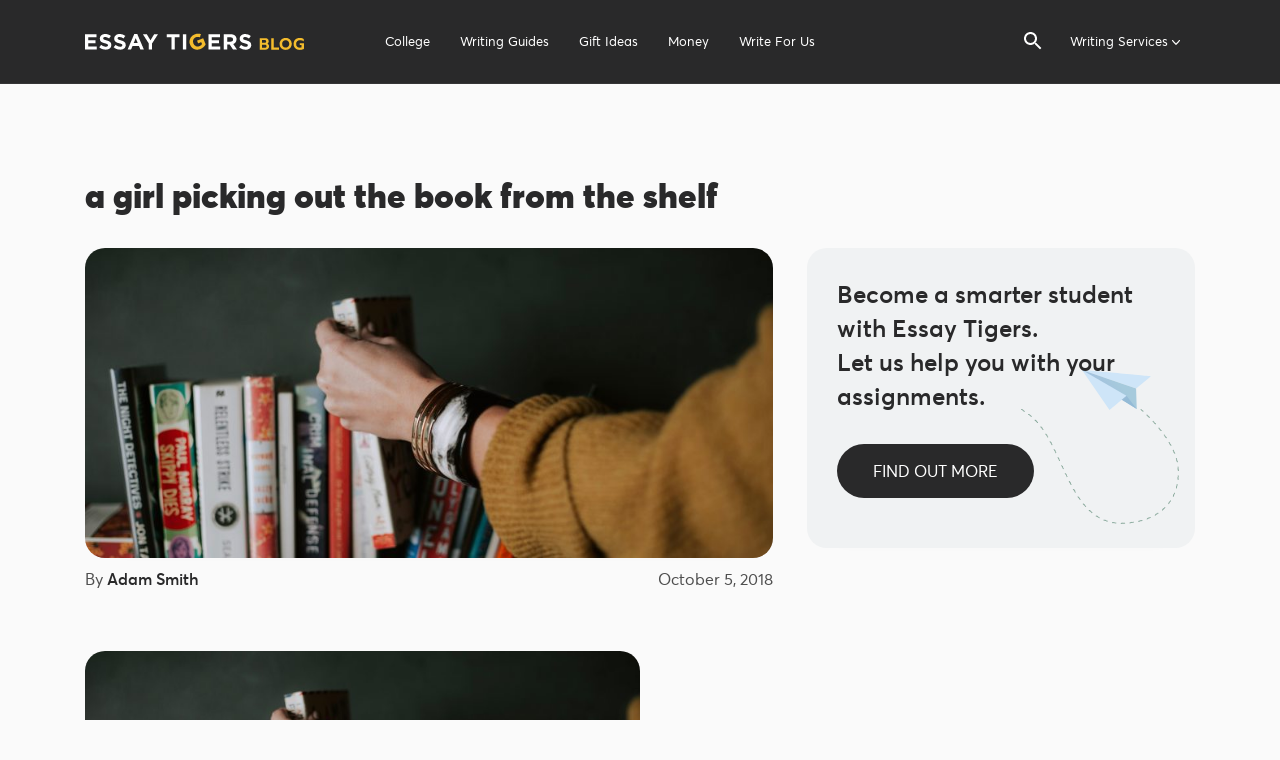

--- FILE ---
content_type: text/html; charset=UTF-8
request_url: https://blog.essaytigers.com/whats-most-stolen-book-libraries/a-girl-picking-out-the-book-from-the-shelf/
body_size: 10671
content:


<!DOCTYPE html>
<html dir="ltr" lang="en-US"
	prefix="og: https://ogp.me/ns#" >
<head>
	<!-- Google Tag Manager -->
	<script>(function(w,d,s,l,i){w[l]=w[l]||[];w[l].push({'gtm.start': new Date().getTime(),event:'gtm.js'});var f=d.getElementsByTagName(s)[0], j=d.createElement(s),dl=l!='dataLayer'?'&l='+l:'';j.async=true;j.src= 'https://www.googletagmanager.com/gtm.js?id='+i+dl;f.parentNode.insertBefore(j,f); })(window,document,'script','dataLayer','GTM-TZJ8GC8');</script>
	<!-- End Google Tag Manager -->
	<!-- Global site tag (gtag.js) - Google Analytics -->
	<script async src="https://www.googletagmanager.com/gtag/js?id=UA-113174816-2"></script>
	<script>
		window.dataLayer = window.dataLayer || [];
		function gtag(){dataLayer.push(arguments);}
		gtag('js', new Date());
		gtag('config', 'UA-113174816-2');
	</script>
	<!-- Global site tag (gtag.js) - Google Analytics -->
	<script async src="https://www.googletagmanager.com/gtag/js?id=UA-36783965-2"></script>
	<script>
		window.dataLayer = window.dataLayer || [];
		function gtag(){dataLayer.push(arguments);}
		gtag('js', new Date());
		gtag('config', 'UA-36783965-2');
	</script>
	<meta charset="UTF-8" />
	<meta http-equiv="X-UA-Compatible" content="IE=edge">
	<meta name="viewport" content="width=device-width, initial-scale=1">
	<meta name="google-site-verification" content="5n8cPGJ9XNwi6xvxRvT9GxPXMUhbZlJ6tCbiRrbFFGg" />
	<meta name='dmca-site-verification' content='UXorMVEyRmFaUjh6SVZoVjN2QlFTTnExYkVxSnArN3R6bWQwNXhBNnlHOD01' />
	
		<!-- All in One SEO Pro 4.3.1.1 - aioseo.com -->
		<title>a girl picking out the book from the shelf | Essay Tigers</title>
		<meta name="robots" content="noindex, nofollow, max-snippet:-1, max-image-preview:large, max-video-preview:-1" />
		<link rel="canonical" href="https://blog.essaytigers.com/whats-most-stolen-book-libraries/a-girl-picking-out-the-book-from-the-shelf/" />
		<meta name="generator" content="All in One SEO Pro (AIOSEO) 4.3.1.1 " />
		<meta property="og:locale" content="en_US" />
		<meta property="og:site_name" content="Essay Tigers | Tips For College Students" />
		<meta property="og:type" content="article" />
		<meta property="og:title" content="a girl picking out the book from the shelf | Essay Tigers" />
		<meta property="og:url" content="https://blog.essaytigers.com/whats-most-stolen-book-libraries/a-girl-picking-out-the-book-from-the-shelf/" />
		<meta property="article:published_time" content="2018-10-05T14:34:24+00:00" />
		<meta property="article:modified_time" content="2018-10-05T14:34:35+00:00" />
		<meta property="article:publisher" content="https://www.facebook.com/EssayTigers" />
		<meta name="twitter:card" content="summary_large_image" />
		<meta name="twitter:site" content="@EssayTigers" />
		<meta name="twitter:title" content="a girl picking out the book from the shelf | Essay Tigers" />
		<meta name="twitter:creator" content="@EssayTigers" />
		<script type="application/ld+json" class="aioseo-schema">
			{"@context":"https:\/\/schema.org","@graph":[{"@type":"BreadcrumbList","@id":"https:\/\/blog.essaytigers.com\/whats-most-stolen-book-libraries\/a-girl-picking-out-the-book-from-the-shelf\/#breadcrumblist","itemListElement":[{"@type":"ListItem","@id":"https:\/\/blog.essaytigers.com\/#listItem","position":1,"item":{"@type":"WebPage","@id":"https:\/\/blog.essaytigers.com\/","name":"Home","description":"Tips and advice for college students. Relationships, finances, essay writing, jobs, fun, dorm life, and many other topics are right here for you.","url":"https:\/\/blog.essaytigers.com\/"},"nextItem":"https:\/\/blog.essaytigers.com\/whats-most-stolen-book-libraries\/a-girl-picking-out-the-book-from-the-shelf\/#listItem"},{"@type":"ListItem","@id":"https:\/\/blog.essaytigers.com\/whats-most-stolen-book-libraries\/a-girl-picking-out-the-book-from-the-shelf\/#listItem","position":2,"item":{"@type":"WebPage","@id":"https:\/\/blog.essaytigers.com\/whats-most-stolen-book-libraries\/a-girl-picking-out-the-book-from-the-shelf\/","name":"a girl picking out the book from the shelf","url":"https:\/\/blog.essaytigers.com\/whats-most-stolen-book-libraries\/a-girl-picking-out-the-book-from-the-shelf\/"},"previousItem":"https:\/\/blog.essaytigers.com\/#listItem"}]},{"@type":"ItemPage","@id":"https:\/\/blog.essaytigers.com\/whats-most-stolen-book-libraries\/a-girl-picking-out-the-book-from-the-shelf\/#itempage","url":"https:\/\/blog.essaytigers.com\/whats-most-stolen-book-libraries\/a-girl-picking-out-the-book-from-the-shelf\/","name":"a girl picking out the book from the shelf | Essay Tigers","inLanguage":"en-US","isPartOf":{"@id":"https:\/\/blog.essaytigers.com\/#website"},"breadcrumb":{"@id":"https:\/\/blog.essaytigers.com\/whats-most-stolen-book-libraries\/a-girl-picking-out-the-book-from-the-shelf\/#breadcrumblist"},"author":{"@id":"https:\/\/blog.essaytigers.com\/author\/sherkhan\/#author"},"creator":{"@id":"https:\/\/blog.essaytigers.com\/author\/sherkhan\/#author"},"datePublished":"2018-10-05T14:34:24+00:00","dateModified":"2018-10-05T14:34:35+00:00"},{"@type":"Organization","@id":"https:\/\/blog.essaytigers.com\/#organization","name":"Essay Tigers","url":"https:\/\/blog.essaytigers.com\/","logo":{"@type":"ImageObject","url":"https:\/\/blog.essaytigers.com\/wp-content\/uploads\/ms-icon-144x144-1.png","@id":"https:\/\/blog.essaytigers.com\/#organizationLogo","width":144,"height":144},"image":{"@id":"https:\/\/blog.essaytigers.com\/#organizationLogo"},"sameAs":["https:\/\/www.facebook.com\/EssayTigers","https:\/\/twitter.com\/EssayTigers","https:\/\/www.instagram.com\/essaytigers","https:\/\/www.youtube.com\/user\/essaytigers","https:\/\/www.linkedin.com\/company\/essay-tigers\/"],"contactPoint":{"@type":"ContactPoint","telephone":"+18776908926","contactType":"Customer Support"}},{"@type":"Person","@id":"https:\/\/blog.essaytigers.com\/author\/sherkhan\/#author","url":"https:\/\/blog.essaytigers.com\/author\/sherkhan\/","name":"Adam Smith","image":{"@type":"ImageObject","@id":"https:\/\/blog.essaytigers.com\/whats-most-stolen-book-libraries\/a-girl-picking-out-the-book-from-the-shelf\/#authorImage","url":"https:\/\/secure.gravatar.com\/avatar\/5550a0353d1746bbe8b72ead8d70467c?s=96&d=mm&r=g","width":96,"height":96,"caption":"Adam Smith"}},{"@type":"WebPage","@id":"https:\/\/blog.essaytigers.com\/whats-most-stolen-book-libraries\/a-girl-picking-out-the-book-from-the-shelf\/#webpage","url":"https:\/\/blog.essaytigers.com\/whats-most-stolen-book-libraries\/a-girl-picking-out-the-book-from-the-shelf\/","name":"a girl picking out the book from the shelf | Essay Tigers","inLanguage":"en-US","isPartOf":{"@id":"https:\/\/blog.essaytigers.com\/#website"},"breadcrumb":{"@id":"https:\/\/blog.essaytigers.com\/whats-most-stolen-book-libraries\/a-girl-picking-out-the-book-from-the-shelf\/#breadcrumblist"},"author":{"@id":"https:\/\/blog.essaytigers.com\/author\/sherkhan\/#author"},"creator":{"@id":"https:\/\/blog.essaytigers.com\/author\/sherkhan\/#author"},"datePublished":"2018-10-05T14:34:24+00:00","dateModified":"2018-10-05T14:34:35+00:00"},{"@type":"WebSite","@id":"https:\/\/blog.essaytigers.com\/#website","url":"https:\/\/blog.essaytigers.com\/","name":"Essay Tigers","description":"Tips For College Students","inLanguage":"en-US","publisher":{"@id":"https:\/\/blog.essaytigers.com\/#organization"}}]}
		</script>
		<!-- All in One SEO Pro -->

<link rel='dns-prefetch' href='//s.w.org' />
<link rel='stylesheet' id='wp-block-library-css'  href='https://blog.essaytigers.com/wp-includes/css/dist/block-library/style.min.css?ver=6.0.11' type='text/css' media='all' />
<style id='global-styles-inline-css' type='text/css'>
body{--wp--preset--color--black: #000000;--wp--preset--color--cyan-bluish-gray: #abb8c3;--wp--preset--color--white: #ffffff;--wp--preset--color--pale-pink: #f78da7;--wp--preset--color--vivid-red: #cf2e2e;--wp--preset--color--luminous-vivid-orange: #ff6900;--wp--preset--color--luminous-vivid-amber: #fcb900;--wp--preset--color--light-green-cyan: #7bdcb5;--wp--preset--color--vivid-green-cyan: #00d084;--wp--preset--color--pale-cyan-blue: #8ed1fc;--wp--preset--color--vivid-cyan-blue: #0693e3;--wp--preset--color--vivid-purple: #9b51e0;--wp--preset--gradient--vivid-cyan-blue-to-vivid-purple: linear-gradient(135deg,rgba(6,147,227,1) 0%,rgb(155,81,224) 100%);--wp--preset--gradient--light-green-cyan-to-vivid-green-cyan: linear-gradient(135deg,rgb(122,220,180) 0%,rgb(0,208,130) 100%);--wp--preset--gradient--luminous-vivid-amber-to-luminous-vivid-orange: linear-gradient(135deg,rgba(252,185,0,1) 0%,rgba(255,105,0,1) 100%);--wp--preset--gradient--luminous-vivid-orange-to-vivid-red: linear-gradient(135deg,rgba(255,105,0,1) 0%,rgb(207,46,46) 100%);--wp--preset--gradient--very-light-gray-to-cyan-bluish-gray: linear-gradient(135deg,rgb(238,238,238) 0%,rgb(169,184,195) 100%);--wp--preset--gradient--cool-to-warm-spectrum: linear-gradient(135deg,rgb(74,234,220) 0%,rgb(151,120,209) 20%,rgb(207,42,186) 40%,rgb(238,44,130) 60%,rgb(251,105,98) 80%,rgb(254,248,76) 100%);--wp--preset--gradient--blush-light-purple: linear-gradient(135deg,rgb(255,206,236) 0%,rgb(152,150,240) 100%);--wp--preset--gradient--blush-bordeaux: linear-gradient(135deg,rgb(254,205,165) 0%,rgb(254,45,45) 50%,rgb(107,0,62) 100%);--wp--preset--gradient--luminous-dusk: linear-gradient(135deg,rgb(255,203,112) 0%,rgb(199,81,192) 50%,rgb(65,88,208) 100%);--wp--preset--gradient--pale-ocean: linear-gradient(135deg,rgb(255,245,203) 0%,rgb(182,227,212) 50%,rgb(51,167,181) 100%);--wp--preset--gradient--electric-grass: linear-gradient(135deg,rgb(202,248,128) 0%,rgb(113,206,126) 100%);--wp--preset--gradient--midnight: linear-gradient(135deg,rgb(2,3,129) 0%,rgb(40,116,252) 100%);--wp--preset--duotone--dark-grayscale: url('#wp-duotone-dark-grayscale');--wp--preset--duotone--grayscale: url('#wp-duotone-grayscale');--wp--preset--duotone--purple-yellow: url('#wp-duotone-purple-yellow');--wp--preset--duotone--blue-red: url('#wp-duotone-blue-red');--wp--preset--duotone--midnight: url('#wp-duotone-midnight');--wp--preset--duotone--magenta-yellow: url('#wp-duotone-magenta-yellow');--wp--preset--duotone--purple-green: url('#wp-duotone-purple-green');--wp--preset--duotone--blue-orange: url('#wp-duotone-blue-orange');--wp--preset--font-size--small: 13px;--wp--preset--font-size--medium: 20px;--wp--preset--font-size--large: 36px;--wp--preset--font-size--x-large: 42px;}.has-black-color{color: var(--wp--preset--color--black) !important;}.has-cyan-bluish-gray-color{color: var(--wp--preset--color--cyan-bluish-gray) !important;}.has-white-color{color: var(--wp--preset--color--white) !important;}.has-pale-pink-color{color: var(--wp--preset--color--pale-pink) !important;}.has-vivid-red-color{color: var(--wp--preset--color--vivid-red) !important;}.has-luminous-vivid-orange-color{color: var(--wp--preset--color--luminous-vivid-orange) !important;}.has-luminous-vivid-amber-color{color: var(--wp--preset--color--luminous-vivid-amber) !important;}.has-light-green-cyan-color{color: var(--wp--preset--color--light-green-cyan) !important;}.has-vivid-green-cyan-color{color: var(--wp--preset--color--vivid-green-cyan) !important;}.has-pale-cyan-blue-color{color: var(--wp--preset--color--pale-cyan-blue) !important;}.has-vivid-cyan-blue-color{color: var(--wp--preset--color--vivid-cyan-blue) !important;}.has-vivid-purple-color{color: var(--wp--preset--color--vivid-purple) !important;}.has-black-background-color{background-color: var(--wp--preset--color--black) !important;}.has-cyan-bluish-gray-background-color{background-color: var(--wp--preset--color--cyan-bluish-gray) !important;}.has-white-background-color{background-color: var(--wp--preset--color--white) !important;}.has-pale-pink-background-color{background-color: var(--wp--preset--color--pale-pink) !important;}.has-vivid-red-background-color{background-color: var(--wp--preset--color--vivid-red) !important;}.has-luminous-vivid-orange-background-color{background-color: var(--wp--preset--color--luminous-vivid-orange) !important;}.has-luminous-vivid-amber-background-color{background-color: var(--wp--preset--color--luminous-vivid-amber) !important;}.has-light-green-cyan-background-color{background-color: var(--wp--preset--color--light-green-cyan) !important;}.has-vivid-green-cyan-background-color{background-color: var(--wp--preset--color--vivid-green-cyan) !important;}.has-pale-cyan-blue-background-color{background-color: var(--wp--preset--color--pale-cyan-blue) !important;}.has-vivid-cyan-blue-background-color{background-color: var(--wp--preset--color--vivid-cyan-blue) !important;}.has-vivid-purple-background-color{background-color: var(--wp--preset--color--vivid-purple) !important;}.has-black-border-color{border-color: var(--wp--preset--color--black) !important;}.has-cyan-bluish-gray-border-color{border-color: var(--wp--preset--color--cyan-bluish-gray) !important;}.has-white-border-color{border-color: var(--wp--preset--color--white) !important;}.has-pale-pink-border-color{border-color: var(--wp--preset--color--pale-pink) !important;}.has-vivid-red-border-color{border-color: var(--wp--preset--color--vivid-red) !important;}.has-luminous-vivid-orange-border-color{border-color: var(--wp--preset--color--luminous-vivid-orange) !important;}.has-luminous-vivid-amber-border-color{border-color: var(--wp--preset--color--luminous-vivid-amber) !important;}.has-light-green-cyan-border-color{border-color: var(--wp--preset--color--light-green-cyan) !important;}.has-vivid-green-cyan-border-color{border-color: var(--wp--preset--color--vivid-green-cyan) !important;}.has-pale-cyan-blue-border-color{border-color: var(--wp--preset--color--pale-cyan-blue) !important;}.has-vivid-cyan-blue-border-color{border-color: var(--wp--preset--color--vivid-cyan-blue) !important;}.has-vivid-purple-border-color{border-color: var(--wp--preset--color--vivid-purple) !important;}.has-vivid-cyan-blue-to-vivid-purple-gradient-background{background: var(--wp--preset--gradient--vivid-cyan-blue-to-vivid-purple) !important;}.has-light-green-cyan-to-vivid-green-cyan-gradient-background{background: var(--wp--preset--gradient--light-green-cyan-to-vivid-green-cyan) !important;}.has-luminous-vivid-amber-to-luminous-vivid-orange-gradient-background{background: var(--wp--preset--gradient--luminous-vivid-amber-to-luminous-vivid-orange) !important;}.has-luminous-vivid-orange-to-vivid-red-gradient-background{background: var(--wp--preset--gradient--luminous-vivid-orange-to-vivid-red) !important;}.has-very-light-gray-to-cyan-bluish-gray-gradient-background{background: var(--wp--preset--gradient--very-light-gray-to-cyan-bluish-gray) !important;}.has-cool-to-warm-spectrum-gradient-background{background: var(--wp--preset--gradient--cool-to-warm-spectrum) !important;}.has-blush-light-purple-gradient-background{background: var(--wp--preset--gradient--blush-light-purple) !important;}.has-blush-bordeaux-gradient-background{background: var(--wp--preset--gradient--blush-bordeaux) !important;}.has-luminous-dusk-gradient-background{background: var(--wp--preset--gradient--luminous-dusk) !important;}.has-pale-ocean-gradient-background{background: var(--wp--preset--gradient--pale-ocean) !important;}.has-electric-grass-gradient-background{background: var(--wp--preset--gradient--electric-grass) !important;}.has-midnight-gradient-background{background: var(--wp--preset--gradient--midnight) !important;}.has-small-font-size{font-size: var(--wp--preset--font-size--small) !important;}.has-medium-font-size{font-size: var(--wp--preset--font-size--medium) !important;}.has-large-font-size{font-size: var(--wp--preset--font-size--large) !important;}.has-x-large-font-size{font-size: var(--wp--preset--font-size--x-large) !important;}
</style>
<link rel='stylesheet' id='contact-form-7-css'  href='https://blog.essaytigers.com/wp-content/plugins/contact-form-7/includes/css/styles.css?ver=5.7.2' type='text/css' media='all' />
<link rel="https://api.w.org/" href="https://blog.essaytigers.com/wp-json/" /><link rel="alternate" type="application/json" href="https://blog.essaytigers.com/wp-json/wp/v2/media/2466" /><link rel="EditURI" type="application/rsd+xml" title="RSD" href="https://blog.essaytigers.com/xmlrpc.php?rsd" />
<link rel="wlwmanifest" type="application/wlwmanifest+xml" href="https://blog.essaytigers.com/wp-includes/wlwmanifest.xml" /> 
<link rel='shortlink' href='https://blog.essaytigers.com/?p=2466' />
<link rel="alternate" type="application/json+oembed" href="https://blog.essaytigers.com/wp-json/oembed/1.0/embed?url=https%3A%2F%2Fblog.essaytigers.com%2Fwhats-most-stolen-book-libraries%2Fa-girl-picking-out-the-book-from-the-shelf%2F" />
<link rel="alternate" type="text/xml+oembed" href="https://blog.essaytigers.com/wp-json/oembed/1.0/embed?url=https%3A%2F%2Fblog.essaytigers.com%2Fwhats-most-stolen-book-libraries%2Fa-girl-picking-out-the-book-from-the-shelf%2F&#038;format=xml" />
	<link rel="shortcut icon" href="/favicon/favicon.ico">
	<link rel="icon" sizes="16x16 32x32 64x64" href="/favicon/favicon.ico">
	<link rel="icon" type="image/png" sizes="196x196" href="/favicon/favicon-192.png">
	<link rel="icon" type="image/png" sizes="160x160" href="/favicon/favicon-160.png">
	<link rel="icon" type="image/png" sizes="96x96" href="/favicon/favicon-96.png">
	<link rel="icon" type="image/png" sizes="64x64" href="/favicon/favicon-64.png">
	<link rel="icon" type="image/png" sizes="32x32" href="/favicon/favicon-32.png">
	<link rel="icon" type="image/png" sizes="16x16" href="/favicon/favicon-16.png">
	<link rel="apple-touch-icon" href="/favicon/favicon-57.png">
	<link rel="apple-touch-icon" sizes="114x114" href="/favicon/favicon-114.png">
	<link rel="apple-touch-icon" sizes="72x72" href="/favicon/favicon-72.png">
	<link rel="apple-touch-icon" sizes="144x144" href="/favicon/favicon-144.png">
	<link rel="apple-touch-icon" sizes="60x60" href="/favicon/favicon-60.png">
	<link rel="apple-touch-icon" sizes="120x120" href="/favicon/favicon-120.png">
	<link rel="apple-touch-icon" sizes="76x76" href="/favicon/favicon-76.png">
	<link rel="apple-touch-icon" sizes="152x152" href="/favicon/favicon-152.png">
	<link rel="apple-touch-icon" sizes="180x180" href="/favicon/favicon-180.png">
	<link href="/wp-content/themes/essaytigers/assets/css/style.min.css?v=1.25" type="text/css" rel="stylesheet">
	<script defer="defer" src="/wp-content/themes/essaytigers/assets/js/script.min.js?v=1.1"></script>
	
		<!-- All in One SEO Pro 4.3.1.1 - aioseo.com -->
		<meta name="robots" content="noindex, nofollow, max-snippet:-1, max-image-preview:large, max-video-preview:-1" />
		<link rel="canonical" href="https://blog.essaytigers.com/whats-most-stolen-book-libraries/a-girl-picking-out-the-book-from-the-shelf/" />
		<meta name="generator" content="All in One SEO Pro (AIOSEO) 4.3.1.1 " />
		<meta property="og:locale" content="en_US" />
		<meta property="og:site_name" content="Essay Tigers | Tips For College Students" />
		<meta property="og:type" content="article" />
		<meta property="og:title" content="a girl picking out the book from the shelf | Essay Tigers" />
		<meta property="og:url" content="https://blog.essaytigers.com/whats-most-stolen-book-libraries/a-girl-picking-out-the-book-from-the-shelf/" />
		<meta property="article:published_time" content="2018-10-05T14:34:24+00:00" />
		<meta property="article:modified_time" content="2018-10-05T14:34:35+00:00" />
		<meta property="article:publisher" content="https://www.facebook.com/EssayTigers" />
		<meta name="twitter:card" content="summary_large_image" />
		<meta name="twitter:site" content="@EssayTigers" />
		<meta name="twitter:title" content="a girl picking out the book from the shelf | Essay Tigers" />
		<meta name="twitter:creator" content="@EssayTigers" />
		<script type="application/ld+json" class="aioseo-schema">
			{"@context":"https:\/\/schema.org","@graph":[{"@type":"BreadcrumbList","@id":"https:\/\/blog.essaytigers.com\/whats-most-stolen-book-libraries\/a-girl-picking-out-the-book-from-the-shelf\/#breadcrumblist","itemListElement":[{"@type":"ListItem","@id":"https:\/\/blog.essaytigers.com\/#listItem","position":1,"item":{"@type":"WebPage","@id":"https:\/\/blog.essaytigers.com\/","name":"Home","description":"Tips and advice for college students. Relationships, finances, essay writing, jobs, fun, dorm life, and many other topics are right here for you.","url":"https:\/\/blog.essaytigers.com\/"},"nextItem":"https:\/\/blog.essaytigers.com\/whats-most-stolen-book-libraries\/a-girl-picking-out-the-book-from-the-shelf\/#listItem"},{"@type":"ListItem","@id":"https:\/\/blog.essaytigers.com\/whats-most-stolen-book-libraries\/a-girl-picking-out-the-book-from-the-shelf\/#listItem","position":2,"item":{"@type":"WebPage","@id":"https:\/\/blog.essaytigers.com\/whats-most-stolen-book-libraries\/a-girl-picking-out-the-book-from-the-shelf\/","name":"a girl picking out the book from the shelf","url":"https:\/\/blog.essaytigers.com\/whats-most-stolen-book-libraries\/a-girl-picking-out-the-book-from-the-shelf\/"},"previousItem":"https:\/\/blog.essaytigers.com\/#listItem"}]},{"@type":"ItemPage","@id":"https:\/\/blog.essaytigers.com\/whats-most-stolen-book-libraries\/a-girl-picking-out-the-book-from-the-shelf\/#itempage","url":"https:\/\/blog.essaytigers.com\/whats-most-stolen-book-libraries\/a-girl-picking-out-the-book-from-the-shelf\/","name":"a girl picking out the book from the shelf | Essay Tigers","inLanguage":"en-US","isPartOf":{"@id":"https:\/\/blog.essaytigers.com\/#website"},"breadcrumb":{"@id":"https:\/\/blog.essaytigers.com\/whats-most-stolen-book-libraries\/a-girl-picking-out-the-book-from-the-shelf\/#breadcrumblist"},"author":{"@id":"https:\/\/blog.essaytigers.com\/author\/sherkhan\/#author"},"creator":{"@id":"https:\/\/blog.essaytigers.com\/author\/sherkhan\/#author"},"datePublished":"2018-10-05T14:34:24+00:00","dateModified":"2018-10-05T14:34:35+00:00"},{"@type":"Organization","@id":"https:\/\/blog.essaytigers.com\/#organization","name":"Essay Tigers","url":"https:\/\/blog.essaytigers.com\/","logo":{"@type":"ImageObject","url":"https:\/\/blog.essaytigers.com\/wp-content\/uploads\/ms-icon-144x144-1.png","@id":"https:\/\/blog.essaytigers.com\/#organizationLogo","width":144,"height":144},"image":{"@id":"https:\/\/blog.essaytigers.com\/#organizationLogo"},"sameAs":["https:\/\/www.facebook.com\/EssayTigers","https:\/\/twitter.com\/EssayTigers","https:\/\/www.instagram.com\/essaytigers","https:\/\/www.youtube.com\/user\/essaytigers","https:\/\/www.linkedin.com\/company\/essay-tigers\/"],"contactPoint":{"@type":"ContactPoint","telephone":"+18776908926","contactType":"Customer Support"}},{"@type":"Person","@id":"https:\/\/blog.essaytigers.com\/author\/sherkhan\/#author","url":"https:\/\/blog.essaytigers.com\/author\/sherkhan\/","name":"Adam Smith","image":{"@type":"ImageObject","@id":"https:\/\/blog.essaytigers.com\/whats-most-stolen-book-libraries\/a-girl-picking-out-the-book-from-the-shelf\/#authorImage","url":"https:\/\/secure.gravatar.com\/avatar\/5550a0353d1746bbe8b72ead8d70467c?s=96&d=mm&r=g","width":96,"height":96,"caption":"Adam Smith"}},{"@type":"WebPage","@id":"https:\/\/blog.essaytigers.com\/whats-most-stolen-book-libraries\/a-girl-picking-out-the-book-from-the-shelf\/#webpage","url":"https:\/\/blog.essaytigers.com\/whats-most-stolen-book-libraries\/a-girl-picking-out-the-book-from-the-shelf\/","name":"a girl picking out the book from the shelf | Essay Tigers","inLanguage":"en-US","isPartOf":{"@id":"https:\/\/blog.essaytigers.com\/#website"},"breadcrumb":{"@id":"https:\/\/blog.essaytigers.com\/whats-most-stolen-book-libraries\/a-girl-picking-out-the-book-from-the-shelf\/#breadcrumblist"},"author":{"@id":"https:\/\/blog.essaytigers.com\/author\/sherkhan\/#author"},"creator":{"@id":"https:\/\/blog.essaytigers.com\/author\/sherkhan\/#author"},"datePublished":"2018-10-05T14:34:24+00:00","dateModified":"2018-10-05T14:34:35+00:00"},{"@type":"WebSite","@id":"https:\/\/blog.essaytigers.com\/#website","url":"https:\/\/blog.essaytigers.com\/","name":"Essay Tigers","description":"Tips For College Students","inLanguage":"en-US","publisher":{"@id":"https:\/\/blog.essaytigers.com\/#organization"}}]}
		</script>
		<!-- All in One SEO Pro -->

<link rel='dns-prefetch' href='//s.w.org' />
<link rel="https://api.w.org/" href="https://blog.essaytigers.com/wp-json/" /><link rel="alternate" type="application/json" href="https://blog.essaytigers.com/wp-json/wp/v2/media/2466" /><link rel="EditURI" type="application/rsd+xml" title="RSD" href="https://blog.essaytigers.com/xmlrpc.php?rsd" />
<link rel="wlwmanifest" type="application/wlwmanifest+xml" href="https://blog.essaytigers.com/wp-includes/wlwmanifest.xml" /> 
<link rel='shortlink' href='https://blog.essaytigers.com/?p=2466' />
<link rel="alternate" type="application/json+oembed" href="https://blog.essaytigers.com/wp-json/oembed/1.0/embed?url=https%3A%2F%2Fblog.essaytigers.com%2Fwhats-most-stolen-book-libraries%2Fa-girl-picking-out-the-book-from-the-shelf%2F" />
<link rel="alternate" type="text/xml+oembed" href="https://blog.essaytigers.com/wp-json/oembed/1.0/embed?url=https%3A%2F%2Fblog.essaytigers.com%2Fwhats-most-stolen-book-libraries%2Fa-girl-picking-out-the-book-from-the-shelf%2F&#038;format=xml" />

<style>
        .product-container {
            display: flex;
            align-items: center;
            flex-wrap: wrap;
        }

        .product-container iframe {
            margin-right: 10px;
            margin-bottom: 10px;
        }
</style>
</head>
<body class="attachment attachment-template-default single single-attachment postid-2466 attachmentid-2466 attachment-jpeg">
	
	<section id="header" class="section">
        <div class="container">
            <nav class="navbar">
                <section class="navbar-section logo">
                    <a href="https://blog.essaytigers.com/" class="navbar-brand mr-10">
                        <img src="/wp-content/themes/essaytigers/assets/img/logo.svg" alt="Essay Tigers" width="219" height="20" />
                    </a>
                </section>
				<section class="navbar-section">
					<nav class="dropmenu deskNav">
						<ul>
							<li id="menu-item-4442" class="menu-item menu-item-type-taxonomy menu-item-object-category menu-item-has-children menu-item-4442"><a href="https://blog.essaytigers.com/college/">College</a>
<ul class="sub-menu">
	<li id="menu-item-839" class="menu-item menu-item-type-taxonomy menu-item-object-category menu-item-839"><a href="https://blog.essaytigers.com/college/life-hacks/">Life Hacks</a></li>
	<li id="menu-item-838" class="menu-item menu-item-type-taxonomy menu-item-object-category menu-item-838"><a href="https://blog.essaytigers.com/college/student-life/">Student Life</a></li>
	<li id="menu-item-836" class="menu-item menu-item-type-taxonomy menu-item-object-category menu-item-836"><a href="https://blog.essaytigers.com/college/fun/">Fun</a></li>
</ul>
</li>
<li id="menu-item-835" class="menu-item menu-item-type-taxonomy menu-item-object-category menu-item-835"><a href="https://blog.essaytigers.com/writing-guides/">Writing Guides</a></li>
<li id="menu-item-4437" class="menu-item menu-item-type-taxonomy menu-item-object-category menu-item-4437"><a href="https://blog.essaytigers.com/gift-ideas/">Gift Ideas</a></li>
<li id="menu-item-4440" class="menu-item menu-item-type-taxonomy menu-item-object-category menu-item-4440"><a href="https://blog.essaytigers.com/money/">Money</a></li>
<li id="menu-item-1234" class="menu-item menu-item-type-custom menu-item-object-custom menu-item-1234"><a href="https://blog.essaytigers.com/write-for-us/">Write For Us</a></li>
						</ul>
					</nav>
					<nav class="dropmenu mobNav">
						<div class="moblist1 active">
							<div class="menu-mob-search">
								<form class="menu-mob-search__form" role="search" method="get" action="https://blog.essaytigers.com/">
									<input class="menu-mob-search__input" id="menu-mob-search__input" type="search" value="" name="s" placeholder="Search for ..." />
									<div class="menu-mob-search__label" for="menu-mob-search__input"></div>
								</form>
							</div>
							<ul>
								<li><span class="toMobNavLevel2" data-toMobNavLevel2=".subNavServices">Writing Services <i class="menu-arrow"></i></span></li>
								<li class="menu-item menu-item-type-taxonomy menu-item-object-category menu-item-has-children menu-item-4442"><a href="https://blog.essaytigers.com/college/">College</a>
<ul class="sub-menu">
	<li class="menu-item menu-item-type-taxonomy menu-item-object-category menu-item-839"><a href="https://blog.essaytigers.com/college/life-hacks/">Life Hacks</a></li>
	<li class="menu-item menu-item-type-taxonomy menu-item-object-category menu-item-838"><a href="https://blog.essaytigers.com/college/student-life/">Student Life</a></li>
	<li class="menu-item menu-item-type-taxonomy menu-item-object-category menu-item-836"><a href="https://blog.essaytigers.com/college/fun/">Fun</a></li>
</ul>
</li>
<li class="menu-item menu-item-type-taxonomy menu-item-object-category menu-item-835"><a href="https://blog.essaytigers.com/writing-guides/">Writing Guides</a></li>
<li class="menu-item menu-item-type-taxonomy menu-item-object-category menu-item-4437"><a href="https://blog.essaytigers.com/gift-ideas/">Gift Ideas</a></li>
<li class="menu-item menu-item-type-taxonomy menu-item-object-category menu-item-4440"><a href="https://blog.essaytigers.com/money/">Money</a></li>
<li class="menu-item menu-item-type-custom menu-item-object-custom menu-item-1234"><a href="https://blog.essaytigers.com/write-for-us/">Write For Us</a></li>
							</ul>
						</div>
						<div class="moblist2">
							<ul class="subNavServices">
								<li><span class="backMobNavLevel1 link menu-back">Back</span></li>
								<li><a href="https://www.essaytigers.com/">Writing Services</a></li>
								<li><a href="https://www.essaytigers.com/write-my-essay/">Essay Writing</a></li>
								<li><a href="https://www.essaytigers.com/academic-writing-service/">Academic Writing</a></li>
								<li><a href="https://www.essaytigers.com/business-writing-service/">Business Writing</a></li>
								<li><a href="https://www.essaytigers.com/custom-essays/">Custom Writing</a></li>
								<li><a href="https://www.essaytigers.com/do-my-homework/">Homework Help</a></li>
							</ul>
						</div>
						<div class="moblist3"></div>
					</nav>
					<div class="menu-search">
						<form class="menu-search__form" role="search" method="get" action="https://blog.essaytigers.com/">
							<input class="menu-search__input" id="menu-search__input" type="search" value="" name="s" />
							<div class="menu-search__label" for="menu-search__input"></div>
						</form>
					</div>
					<nav class="dropmenu deskNav servicesNav">
					<ul class="servicesNav__ul">
						<li>
							<a href="https://www.essaytigers.com/" class=" submenu">Writing Services</a>
							<ul class="inner-menu">
								<li><a href="https://www.essaytigers.com/write-my-essay/">Essay Writing</a></li>
								<li><a href="https://www.essaytigers.com/academic-writing-service/">Academic Writing</a></li>
								<li><a href="https://www.essaytigers.com/business-writing-service/">Business Writing</a></li>
								<li><a href="https://www.essaytigers.com/custom-essays/">Custom Writing</a></li>
								<li><a href="https://www.essaytigers.com/do-my-homework/">Homework Help</a></li>
							</ul>
						</li>
					</ul>
					</nav>
					<div class="icon-menu">
						<div class="bar1"></div>
						<div class="bar2"></div>
						<div class="bar3"></div>
					</div>
				</section>
			</nav>
		</div>
	</section>

<main class="main-inside">
	<div class="container">
		<div class="single_post">
            <div class="single_post__main">
									<article class="single_post__article">
    <h1 class="single_post__title">a girl picking out the book from the shelf</h1>
    <div class="single_post__img">
        <img width="847" height="382" src="https://blog.essaytigers.com/wp-content/uploads/a-girl-picking-out-the-book-from-the-shelf-847x382.jpg" class="attachment-large size-large" alt="" loading="lazy" srcset="https://blog.essaytigers.com/wp-content/uploads/a-girl-picking-out-the-book-from-the-shelf-847x382.jpg 847w, https://blog.essaytigers.com/wp-content/uploads/a-girl-picking-out-the-book-from-the-shelf-555x250.jpg 555w, https://blog.essaytigers.com/wp-content/uploads/a-girl-picking-out-the-book-from-the-shelf-768x346.jpg 768w" sizes="(max-width: 847px) 100vw, 847px" />							
    </div>
    <div class="single_post__info">
        <div class="single_post__author">By <a href="https://blog.essaytigers.com/author/sherkhan/">Adam Smith</a></div>
        <div class="single_post__date">
            October 5, 2018        </div>
    </div>
    <div class="single_post__content">
        <p class="attachment"><a href='https://blog.essaytigers.com/wp-content/uploads/a-girl-picking-out-the-book-from-the-shelf.jpg'><img width="555" height="250" src="https://blog.essaytigers.com/wp-content/uploads/a-girl-picking-out-the-book-from-the-shelf-555x250.jpg" class="attachment-medium size-medium" alt="a girl picking out the book from the shelf" loading="lazy" srcset="https://blog.essaytigers.com/wp-content/uploads/a-girl-picking-out-the-book-from-the-shelf-555x250.jpg 555w, https://blog.essaytigers.com/wp-content/uploads/a-girl-picking-out-the-book-from-the-shelf-768x346.jpg 768w, https://blog.essaytigers.com/wp-content/uploads/a-girl-picking-out-the-book-from-the-shelf-847x382.jpg 847w" sizes="(max-width: 555px) 100vw, 555px" /></a></p>
    </div>		
    <div class="single_post__category">Topics: </div>
        
</article>	
					
            </div>
            <div class="single_post__aside">
    <div class="aside-cta">
        <div class="aside-cta__title">Become a smarter student with Essay Tigers. <br> Let us help you with your assignments.</div>
        <a href="https://www.essaytigers.com" class="bttn bttn--size-big aside-cta__bttn">Find out more</a>
    </div>
</div>	
		</div>


	</div> 
</main>
<section class="related-posts">
    <div class="related-posts__container">
				<div class='yarpp yarpp-related yarpp-related-shortcode yarpp-related-none yarpp-template-yarpp-template-special'>



<h3>Related Posts</h3>
	<p>No related posts.</p>
</div>
    </div>
</section>

<footer id="footer">
    <div class="container">
        <div class="row">
            <div class="col-12">
                <div class="footer-wrap">
                    <div class="footer-logo order-1">
                        <a href="/" class="navbar-brand mr-10">
                            <img src="/wp-content/themes/essaytigers/assets/img/logo.svg" alt="Essay Tigers" width="219" height="20" />
                        </a>
                    </div>
                    <div class="footer-info order-9 order-md-2 order-lg-2">
                        <div class="footer-info-wrap">
                            <div class="phone-number">Toll Free (NA): <img width="20" height="20" src="/wp-content/themes/essaytigers/assets/img/call.svg" alt=""> <span class="phone">1-877-</span><span class="phone">690-</span><span class="phone">8926</span></div>
                            <div class="email">Email: <span>support@essaytigers.com</span></div>
                            <div class="social">
                                <a data-type-social="Instagram" href="https://www.instagram.com/essaytigers/?hl=en" target="_blank">
                                    <svg width="24" height="24" viewBox="0 0 24 24" fill="none" xmlns="http://www.w3.org/2000/svg"><path d="M12.002 21.041C9.54195 21.041 9.25195 21.028 8.29195 20.986C7.54332 20.9614 6.80439 20.8092 6.10695 20.536C4.90026 20.0664 3.94609 19.1119 3.47695 17.905C3.21426 17.205 3.07257 16.4655 3.05795 15.718C3.00195 14.76 3.00195 14.446 3.00195 12.005C3.00195 9.538 3.01495 9.25 3.05795 8.295C3.07289 7.54853 3.21457 6.81001 3.47695 6.111C3.94558 4.90253 4.9013 3.94718 6.10995 3.479C6.8086 3.21521 7.5473 3.07315 8.29395 3.059C9.24895 3.005 9.56295 3.005 12.002 3.005C14.482 3.005 14.767 3.018 15.712 3.059C16.4605 3.07327 17.2012 3.21531 17.902 3.479C19.1103 3.94771 20.0658 4.90288 20.535 6.111C20.8021 6.8202 20.9445 7.57026 20.956 8.328C21.012 9.28601 21.012 9.59901 21.012 12.039C21.012 14.479 20.998 14.799 20.956 15.746C20.9411 16.4942 20.799 17.2344 20.536 17.935C20.0656 19.1427 19.11 20.0976 17.902 20.567C17.2022 20.8292 16.4631 20.9709 15.716 20.986C14.761 21.041 14.448 21.041 12.002 21.041ZM11.968 4.588C9.52195 4.588 9.26795 4.6 8.31295 4.643C7.74294 4.65056 7.17843 4.75575 6.64395 4.954C5.85471 5.25601 5.23018 5.878 4.92495 6.666C4.72517 7.2063 4.61996 7.77698 4.61395 8.353C4.56095 9.322 4.56095 9.576 4.56095 12.005C4.56095 14.405 4.56995 14.696 4.61395 15.659C4.62291 16.2292 4.72805 16.7938 4.92495 17.329C5.23063 18.1165 5.85505 18.738 6.64395 19.04C7.17807 19.2396 7.7428 19.3448 8.31295 19.351C9.28095 19.407 9.53595 19.407 11.968 19.407C14.421 19.407 14.675 19.395 15.622 19.351C16.1924 19.3441 16.7573 19.2389 17.292 19.04C18.0764 18.7354 18.6969 18.1153 19.002 17.331C19.2014 16.7903 19.3065 16.2193 19.313 15.643H19.324C19.367 14.687 19.367 14.432 19.367 11.989C19.367 9.54601 19.356 9.289 19.313 8.334C19.304 7.76446 19.1988 7.20052 19.002 6.666C18.6976 5.88058 18.077 5.2593 17.292 4.954C16.7574 4.75475 16.1924 4.64953 15.622 4.643C14.655 4.588 14.402 4.588 11.968 4.588ZM12.002 16.624C10.1319 16.6252 8.44537 15.4997 7.72882 13.7725C7.01226 12.0452 7.40686 10.0563 8.72858 8.73347C10.0503 7.4106 12.0388 7.01428 13.7667 7.72934C15.4946 8.4444 16.6215 10.13 16.622 12C16.6192 14.5511 14.553 16.619 12.002 16.624ZM12.002 8.998C10.3451 8.998 9.00195 10.3412 9.00195 11.998C9.00195 13.6549 10.3451 14.998 12.002 14.998C13.6588 14.998 15.002 13.6549 15.002 11.998C14.9981 10.3427 13.6572 9.00185 12.002 8.998ZM16.802 8.28501C16.2074 8.2828 15.7269 7.79959 15.728 7.20501C15.7291 6.61043 16.2114 6.12901 16.806 6.12901C17.4005 6.12901 17.8828 6.61042 17.884 7.205C17.8842 7.49187 17.7702 7.76703 17.5672 7.96968C17.3642 8.17234 17.0888 8.2858 16.802 8.28501Z" fill="white"/></svg>
                                </a>
                                <a data-type-social="Youtube" href="https://www.youtube.com/user/essaytigers" target="_blank">
                                    <svg width="24" height="24" viewBox="0 0 24 24" fill="none" xmlns="http://www.w3.org/2000/svg"><path d="M12.006 19.012H11.986C11.924 19.012 5.721 19 4.156 18.575C3.29543 18.3432 2.62335 17.6707 2.392 16.81C2.11058 15.2224 1.97469 13.6123 1.986 12C1.97873 10.385 2.11831 8.77271 2.403 7.183C2.64071 6.32151 3.30983 5.64595 4.169 5.4C5.691 5 11.723 5 11.979 5H12C12.063 5 18.282 5.012 19.831 5.437C20.6898 5.67001 21.3605 6.3411 21.593 7.2C21.8834 8.79354 22.0197 10.4113 22 12.031C22.007 13.644 21.8671 15.2543 21.582 16.842C21.3477 17.7016 20.6752 18.3726 19.815 18.605C18.295 19.008 12.262 19.012 12.006 19.012ZM10.006 9.005L10.001 15.005L15.213 12.005L10.006 9.005Z" fill="white"/></svg>
                                </a>
                                <a data-type-social="Twitter" href="https://twitter.com/EssayTigers" target="_blank">
                                    <svg width="24" height="24" viewBox="0 0 24 24" fill="none" xmlns="http://www.w3.org/2000/svg"><path d="M19.995 6.68799C20.8914 6.15208 21.5622 5.30823 21.882 4.31399C21.0397 4.81379 20.118 5.16587 19.157 5.35499C17.8246 3.94552 15.7135 3.60251 14.0034 4.51764C12.2933 5.43277 11.4075 7.37948 11.841 9.26999C8.39062 9.09676 5.17598 7.4669 2.99702 4.78599C1.85986 6.74741 2.44097 9.25477 4.32502 10.516C3.64373 10.4941 2.97754 10.3096 2.38202 9.97799C2.38202 9.99599 2.38202 10.014 2.38202 10.032C2.38241 12.0751 3.82239 13.8351 5.82502 14.24C5.19308 14.4119 4.53022 14.4372 3.88702 14.314C4.45022 16.0613 6.06057 17.2583 7.89602 17.294C6.37585 18.4871 4.49849 19.1342 2.56602 19.131C2.22349 19.1315 1.88123 19.1118 1.54102 19.072C3.50341 20.333 5.78738 21.0023 8.12002 21C11.3653 21.0223 14.484 19.7429 16.7787 17.448C19.0734 15.1531 20.3526 12.0342 20.33 8.78899C20.33 8.60299 20.3257 8.41799 20.317 8.23399C21.1575 7.62659 21.8828 6.87414 22.459 6.01199C21.676 6.35905 20.8455 6.58691 19.995 6.68799Z" fill="white"/></svg>
                                </a>
                                <a data-type-social="Facebook" href="https://www.facebook.com/EssayTigers" target="_blank">
                                    <svg width="24" height="24" viewBox="0 0 24 24" fill="none" xmlns="http://www.w3.org/2000/svg"><path d="M2.00195 12.002C2.00312 16.9214 5.58036 21.1101 10.439 21.881V14.892H7.90195V12.002H10.442V9.80204C10.3284 8.75958 10.6845 7.72064 11.4136 6.96698C12.1427 6.21332 13.1693 5.82306 14.215 5.90204C14.9655 5.91417 15.7141 5.98101 16.455 6.10205V8.56104H15.191C14.7558 8.50405 14.3183 8.64777 14.0017 8.95171C13.6851 9.25566 13.5237 9.68693 13.563 10.124V12.002H16.334L15.891 14.893H13.563V21.881C18.8174 21.0506 22.502 16.2518 21.9475 10.9611C21.3929 5.67041 16.7932 1.73997 11.4808 2.01722C6.16831 2.29447 2.0028 6.68235 2.00195 12.002Z" fill="white"/></svg>
                                </a>
                            </div>
                        </div>
                    </div>
                    <div class="apps order-10 order-md-8  order-lg-3">
                        <a data-type-apps="IOS" href="https://itunes.apple.com/us/app/essaytigers/id1062319818?mt=8">
                            <img width="120" height="40" src="/wp-content/themes/essaytigers/assets/img/app-store.svg" alt="app store">
                        </a>
                    </div>
                    <div class="line order-2 order-lg-4"></div>
                    <div class="footer-menu-col footer-menu-col-1 order-3 order-lg-5">
                        <div class="title">Company</div>
                        <a href="https://www.essaytigers.com/about/">About Us</a>
                        <a href="https://www.essaytigers.com/about/#story">Our Story</a>
                        <a href="https://www.essaytigers.com/we-are-hiring/">We’re Hiring</a>
                        <a href="https://www.essaytigers.com/contacts/">Contacts</a>
                        <a href="https://www.essaytigers.com/our-bloggers/">Our Bloggers</a>
                        <a href="https://blog.essaytigers.com">Blog</a>
												<a href="https://www.essaytigers.com/reviews/">Reviews</a>
                    </div>
                    <div class="footer-menu-col footer-menu-col-2 order-5 order-md-4 order-lg-6">
                        <div class="title">Client Area</div>
                        <a href="https://www.essaytigers.com/auth">Sign In</a>
                                                <a href="https://www.essaytigers.com/prices/">Pricing</a>
                        <a href="https://www.essaytigers.com/faq/">FAQ</a>
                    </div>
                    <div class="footer-menu-col footer-menu-col-3 order-4 order-md-5 order-lg-7">
                        <div class="title">Services</div>
                        <a href="https://www.essaytigers.com/write-my-essay/">Write My Essay</a>
                        <a href="https://www.essaytigers.com/buy-essays/">Buy Essays</a>
                        <a href="https://www.essaytigers.com/academic-writing-service/">Academic Writing Service</a>
                        <a href="https://www.essaytigers.com/business-writing-service/">Business Writing Service</a>
                        <a href="https://www.essaytigers.com/pay-for-essay/">Pay For Essay</a>
                        <a href="https://www.essaytigers.com/custom-essays/">Custom Essays</a>
                        <a href="https://www.essaytigers.com/essay-writing-help/">Essay Writing Help</a>
                        <a href="https://www.essaytigers.com/do-my-homework/">Do My Homework</a>
                    </div>
                    <div class="footer-menu-col footer-menu-col-4 order-6 order-lg-8">
                        <div class="title">Latest Blog Posts</div>
																											<a href="https://blog.essaytigers.com/why-writing-chinese-characters-feels-like-drawing-and-why-thats-a-good-thing/">Why Writing Chinese Characters Feels Like Drawing (and Why That’s a Good Thing)</a>
															<a href="https://blog.essaytigers.com/what-happened-to-our-school-the-rise-and-fall-of-cedar-riverside-community-school/">What Happened to Our School? — The Rise and Fall of Cedar Riverside Community School</a>
															<a href="https://blog.essaytigers.com/20-best-college-movies-for-students-that-are-worth-watching/">20 Best College Movies for Students That Are Worth Watching</a>
															<a href="https://blog.essaytigers.com/40-best-gifts-for-college-girls-gifts-that-any-college-girl-will-love-and-appreciate/">40 Best Gifts for College Girls: Gifts that Any College Girl Will Love and Appreciate</a>
															<a href="https://blog.essaytigers.com/best-mini-fridges-with-freezers-for-dorm-rooms/">7 Best Mini Fridges with Freezers for Dorm Rooms in 2023</a>
													                    </div>
                    <div class="footer-menu-col footer-menu-col-5 order-7 order-lg-9">
                        <div class="footer-menu-col-5__item1">
                            <div class="title">For Students</div>
                            <a href="https://www.essaytigers.com/how-write-essay/">How to Write an Essay</a>
                            <a href="https://www.essaytigers.com/student-tools/">Useful Tools</a>
                            <a href="https://www.essaytigers.com/writing-contest/">Writing Contest</a>
                            <a href="https://www.essaytigers.com/infographics/">Infographics</a>
                        </div>
                        <div class="footer-menu-col-5__item2">
                            <div class="title title__policies">Policies</div>
                            <a href="https://www.essaytigers.com/privacy-policy/">Privacy and Cookies</a>
                            <a href="https://www.essaytigers.com/terms/">Terms Of Use</a>
                                                    </div>
                    </div>
                    <div class="line order-6 order-md-6 order-lg-10"></div>

                    <div class="footer-add-links footer-add-links--close order-6 order-lg-11">
                        <ul class="footer__addLinks">
                            <li><a href="https://www.essaytigers.com/buy-admission-essay/">Buy Admission Essay</a></li>
                            <li><a href="https://www.essaytigers.com/write-my-dissertation/">Write My Dissertation</a></li>
                            <li><a href="https://www.essaytigers.com/write-my-term-paper/">Write My Term Paper</a></li>
                            <li><a href="https://www.essaytigers.com/resume-writing-service/">Resume Writing Service</a></li>
                            <li><a href="https://www.essaytigers.com/dissertation-writing-service/">Dissertation Writing Service</a></li>
                            <li><a href="https://www.essaytigers.com/thesis-writing-service/">Thesis Writing Service</a></li>
                            <li><a href="https://www.essaytigers.com/coursework-writing-service/">Coursework Writing Service</a></li>
                            <li><a href="https://www.essaytigers.com/do-my-math-homework/">Do My Math Homework</a></li>
                            <li><a href="https://www.essaytigers.com/buy-research-paper/">Buy Research Paper</a></li>
                            <li><a href="https://www.essaytigers.com/write-my-research-paper/">Write My Research Paper</a></li>
                            <li><a href="https://www.essaytigers.com/college-essay-writing-service/">College Essay Writing Service</a></li>
                            <li><a href="https://www.essaytigers.com/resume-writing-help/">Resume Writing Help</a></li>
                            <li><a href="https://www.essaytigers.com/dissertation-writing-help/">Dissertation Writing Help</a></li>
                            <li><a href="https://www.essaytigers.com/business-plan-writing-service/">Business Plan Writing Service</a></li>
                            <li><a href="https://www.essaytigers.com/cover-letter-writing-service/">Cover Letter Writing Service</a></li>
                            <li><a href="https://www.essaytigers.com/buy-college-essay/">Buy College Essay</a></li>
                            <li><a href="https://www.essaytigers.com/buy-term-paper/">Buy Term Paper</a></li>
                            <li><a href="https://www.essaytigers.com/buy-resume/">Buy Resume</a></li>
                            <li><a href="https://www.essaytigers.com/buy-dissertation/">Buy Dissertation</a></li>
                            <li><a href="https://www.essaytigers.com/term-paper-writing-service/">Term Paper Writing Service</a></li>
                            <li><a href="https://www.essaytigers.com/pay-for-research-paper/">Pay For Research Paper</a></li>
                            <li><a href="https://www.essaytigers.com/research-paper-writing-help/">Research Paper Writing Help</a></li>
                            <li><a href="https://www.essaytigers.com/thesis-writing-help/">Thesis Writing Help</a></li>
                            <li><a href="https://www.essaytigers.com/write-my-thesis/">Write My Thesis</a></li>
                            <li><a href="https://www.essaytigers.com/write-my-resume/">Write My Resume</a></li>
                            <li><a href="https://www.essaytigers.com/case-study-writing-service/">Case Study Writing Service</a></li>
                            <li><a href="https://www.essaytigers.com/buy-report/">Buy Report</a></li>
                            <li><a href="https://www.essaytigers.com/pay-for-resume/">Pay For Resume</a></li>
                            <li><a href="https://www.essaytigers.com/write-my-case-study/">Write My Case Study</a></li>
                            <li><a href="https://www.essaytigers.com/buy-cover-letter/">Buy Cover Letter</a></li>
                            <li><a href="https://www.essaytigers.com/coursework-writing-help/">Coursework Writing Help</a></li>
                            <li><a href="https://www.essaytigers.com/custom-term-papers/">Custom Term Paper</a></li>
                            <li><a href="https://www.essaytigers.com/buy-coursework/">Buy Coursework</a></li>
                            <li><a href="https://www.essaytigers.com/speech-writing-service/">Speech Writing Service</a></li>
                            <li><a href="https://www.essaytigers.com/do-my-statistics-homework/">Do My Statistics Homework</a></li>
                            <li><a href="https://www.essaytigers.com/write-my-college-essay/">Write My College Essay</a></li>
                            <li><a href="https://www.essaytigers.com/research-paper-writing-service/">Research Paper Writing Service</a></li>
                            <li><a href="https://www.essaytigers.com/personal-statement-writing-help/">Personal Statement Writing Help</a></li>
                            <li><a href="https://www.essaytigers.com/do-my-programming-homework/">Do My Programming Homework</a></li>
                            <li><a href="https://www.essaytigers.com/personal-statement-writing-service/">Personal Statement Writing Service</a></li>
                        </ul>
                        <div class="footer__addLinks-button">
                            <span>SHOW MORE +</span>
                            <span>SHOW LESS -</span>
                        </div>
                    </div>
                    <div class="line order-11 d-lg-none"></div>

                    <div class="copyright order-11">
                        EssayTigers. All rights reserved. Copyright © 2025                    </div>
                    <div class="intended order-12">Our services are intended for assistance purposes only.</div>
                    <div class="wwf order-8 order-md-9  order-lg-12">
                        <a data-type-sertificate="DMCA" class="icon-dmca" href="//www.dmca.com/Protection/Status.aspx?ID=3c7df33b-dd29-4ef8-be6f-07c40b56513a" title="DMCA">
                            <img src="/wp-content/themes/essaytigers/assets/img/dmc.svg" alt="dmc" width="94" height="32">
                        </a>
                    </div>
                </div>
            </div>
        </div>
    </div>
</footer>
<div class="shadow hidden"></div>
<div class="bounce_form_wrp hidden">
	<div class="bounce_form">
		<div class="close"></div>
		<h3>WAIT! Do you need help with your essay?</h3>
		<p>Enter your email to <strong>get 15% off</strong> <br> your first order.</p>
		<form action="" id="bounce_form_send">
			<input type="mail" name="mail" placeholder="Email" class="email">

			<button type="submit">GET DISCOUNT</button>

			<div class="checkbox_wrp">
				<input type="checkbox" id="terms">
				<label for="terms">I have read and express my agreement with the <a href="https://www.essaytigers.com/terms/" target="_blank">Terms of Use</a>,<a href="https://www.essaytigers.com/privacy-policy/" target="_blank">Privacy and Cookie Policy</a> of EssayTigers.com.</label>
			</div>
		</form>
	</div>
	<div class="bounce_form_finish hidden">
		<div class="close"></div>
		<img src="/wp-content/themes/essaytigers/assets/img/gift-succeess.png" alt="gift">
		<h3>THANK YOU!</h3>
		<p>The discount is in your inbox.</p>
	</div>
</div>
<script type='text/javascript' src='https://blog.essaytigers.com/wp-content/plugins/contact-form-7/includes/swv/js/index.js?ver=5.7.2' id='swv-js'></script>
<script type='text/javascript' id='contact-form-7-js-extra'>
/* <![CDATA[ */
var wpcf7 = {"api":{"root":"https:\/\/blog.essaytigers.com\/wp-json\/","namespace":"contact-form-7\/v1"}};
var wpcf7 = {"api":{"root":"https:\/\/blog.essaytigers.com\/wp-json\/","namespace":"contact-form-7\/v1"}};
/* ]]> */
</script>
<script type='text/javascript' src='https://blog.essaytigers.com/wp-content/plugins/contact-form-7/includes/js/index.js?ver=5.7.2' id='contact-form-7-js'></script>
</body>
</html>


--- FILE ---
content_type: text/css
request_url: https://blog.essaytigers.com/wp-content/themes/essaytigers/assets/css/style.min.css?v=1.25
body_size: 11439
content:
@font-face{font-family:AvertaStd-Bold;src:url(/wp-content/themes/essaytigers/assets/fonts/avertastd-bold-webfont.woff2) format("woff2"),url(/wp-content/themes/essaytigers/assets/fonts/avertastd-bold-webfont.woff) format("woff");font-weight:400;font-style:normal;font-display:swap}@font-face{font-family:avertastd-extrabold;src:url(/wp-content/themes/essaytigers/assets/fonts/avertastd-extrabold-webfont.woff2) format("woff2"),url(/wp-content/themes/essaytigers/assets/fonts/avertastd-extrabold-webfont.woff) format("woff");font-weight:400;font-style:normal;font-display:swap}@font-face{font-family:AvertaStd-RegularItalic;src:url(/wp-content/themes/essaytigers/assets/fonts/avertastd-regularitalic-webfont.woff2) format("woff2"),url(/wp-content/themes/essaytigers/assets/fonts/avertastd-regularitalic-webfont.woff) format("woff");font-weight:400;font-style:normal;font-display:swap}@font-face{font-family:AvertaStd-Regular;src:url(/wp-content/themes/essaytigers/assets/fonts/avertastd-regular-webfont.woff2) format("woff2"),url(/wp-content/themes/essaytigers/assets/fonts/avertastd-regular-webfont.woff) format("woff");font-weight:400;font-style:normal;font-display:swap}@font-face{font-family:AvertaStd-Black;src:url(/wp-content/themes/essaytigers/assets/fonts/avertastd-black-webfont.woff2) format("woff2"),url(/wp-content/themes/essaytigers/assets/fonts/avertastd-black-webfont.woff) format("woff");font-weight:400;font-style:normal;font-display:swap}@font-face{font-family:AvertaStd-Semibold;src:url(/wp-content/themes/essaytigers/assets/fonts/avertastd-semibold-webfont.woff2) format("woff2"),url(/wp-content/themes/essaytigers/assets/fonts/avertastd-semibold-webfont.woff) format("woff");font-weight:400;font-style:normal;font-display:swap}/*! Bootstrap Grid v4.0.0 (https://getbootstrap.com) Copyright 2011-2018 The Bootstrap Authors Copyright 2011-2018 Twitter, Inc. Licensed under MIT (https://github.com/twbs/bootstrap/blob/master/LICENSE) */@-ms-viewport{width:device-width}html{box-sizing:border-box;-ms-overflow-style:scrollbar}*,::after,::before{box-sizing:inherit}.container{width:100%;padding-right:15px;padding-left:15px;margin-right:auto;margin-left:auto}@media (min-width:576px){.container{max-width:100%}}@media (min-width:768px){.container{max-width:100%}}@media (min-width:992px){.container{max-width:100%}}@media (min-width:1200px){.container{max-width:1140px}}.container-fluid{width:100%;padding-right:15px;padding-left:15px;margin-right:auto;margin-left:auto}.row{display:-ms-flexbox;display:flex;-ms-flex-wrap:wrap;flex-wrap:wrap;margin-right:-15px;margin-left:-15px}.no-gutters{margin-right:0;margin-left:0}.no-gutters>.col,.no-gutters>[class*=col-]{padding-right:0;padding-left:0}.col,.col-1,.col-10,.col-11,.col-12,.col-2,.col-3,.col-4,.col-5,.col-6,.col-7,.col-8,.col-9,.col-auto,.col-lg,.col-lg-1,.col-lg-10,.col-lg-11,.col-lg-12,.col-lg-2,.col-lg-3,.col-lg-4,.col-lg-5,.col-lg-6,.col-lg-7,.col-lg-8,.col-lg-9,.col-lg-auto,.col-md,.col-md-1,.col-md-10,.col-md-11,.col-md-12,.col-md-2,.col-md-3,.col-md-4,.col-md-5,.col-md-6,.col-md-7,.col-md-8,.col-md-9,.col-md-auto,.col-sm,.col-sm-1,.col-sm-10,.col-sm-11,.col-sm-12,.col-sm-2,.col-sm-3,.col-sm-4,.col-sm-5,.col-sm-6,.col-sm-7,.col-sm-8,.col-sm-9,.col-sm-auto,.col-xl,.col-xl-1,.col-xl-10,.col-xl-11,.col-xl-12,.col-xl-2,.col-xl-3,.col-xl-4,.col-xl-5,.col-xl-6,.col-xl-7,.col-xl-8,.col-xl-9,.col-xl-auto{position:relative;width:100%;min-height:1px;padding-right:15px;padding-left:15px}.col{-ms-flex-preferred-size:0;flex-basis:0;-ms-flex-positive:1;flex-grow:1;max-width:100%}.col-auto{-ms-flex:0 0 auto;flex:0 0 auto;width:auto;max-width:none}.col-1{-ms-flex:0 0 8.333333%;flex:0 0 8.333333%;max-width:8.333333%}.col-2{-ms-flex:0 0 16.666667%;flex:0 0 16.666667%;max-width:16.666667%}.col-3{-ms-flex:0 0 25%;flex:0 0 25%;max-width:25%}.col-4{-ms-flex:0 0 33.333333%;flex:0 0 33.333333%;max-width:33.333333%}.col-5{-ms-flex:0 0 41.666667%;flex:0 0 41.666667%;max-width:41.666667%}.col-6{-ms-flex:0 0 50%;flex:0 0 50%;max-width:50%}.col-7{-ms-flex:0 0 58.333333%;flex:0 0 58.333333%;max-width:58.333333%}.col-8{-ms-flex:0 0 66.666667%;flex:0 0 66.666667%;max-width:66.666667%}.col-9{-ms-flex:0 0 75%;flex:0 0 75%;max-width:75%}.col-10{-ms-flex:0 0 83.333333%;flex:0 0 83.333333%;max-width:83.333333%}.col-11{-ms-flex:0 0 91.666667%;flex:0 0 91.666667%;max-width:91.666667%}.col-12{-ms-flex:0 0 100%;flex:0 0 100%;max-width:100%}.order-first{-ms-flex-order:-1;order:-1}.order-last{-ms-flex-order:13;order:13}.order-0{-ms-flex-order:0;order:0}.order-1{-ms-flex-order:1;order:1}.order-2{-ms-flex-order:2;order:2}.order-3{-ms-flex-order:3;order:3}.order-4{-ms-flex-order:4;order:4}.order-5{-ms-flex-order:5;order:5}.order-6{-ms-flex-order:6;order:6}.order-7{-ms-flex-order:7;order:7}.order-8{-ms-flex-order:8;order:8}.order-9{-ms-flex-order:9;order:9}.order-10{-ms-flex-order:10;order:10}.order-11{-ms-flex-order:11;order:11}.order-12{-ms-flex-order:12;order:12}.offset-1{margin-left:8.333333%}.offset-2{margin-left:16.666667%}.offset-3{margin-left:25%}.offset-4{margin-left:33.333333%}.offset-5{margin-left:41.666667%}.offset-6{margin-left:50%}.offset-7{margin-left:58.333333%}.offset-8{margin-left:66.666667%}.offset-9{margin-left:75%}.offset-10{margin-left:83.333333%}.offset-11{margin-left:91.666667%}@media (min-width:576px){.col-sm{-ms-flex-preferred-size:0;flex-basis:0;-ms-flex-positive:1;flex-grow:1;max-width:100%}.col-sm-auto{-ms-flex:0 0 auto;flex:0 0 auto;width:auto;max-width:none}.col-sm-1{-ms-flex:0 0 8.333333%;flex:0 0 8.333333%;max-width:8.333333%}.col-sm-2{-ms-flex:0 0 16.666667%;flex:0 0 16.666667%;max-width:16.666667%}.col-sm-3{-ms-flex:0 0 25%;flex:0 0 25%;max-width:25%}.col-sm-4{-ms-flex:0 0 33.333333%;flex:0 0 33.333333%;max-width:33.333333%}.col-sm-5{-ms-flex:0 0 41.666667%;flex:0 0 41.666667%;max-width:41.666667%}.col-sm-6{-ms-flex:0 0 50%;flex:0 0 50%;max-width:50%}.col-sm-7{-ms-flex:0 0 58.333333%;flex:0 0 58.333333%;max-width:58.333333%}.col-sm-8{-ms-flex:0 0 66.666667%;flex:0 0 66.666667%;max-width:66.666667%}.col-sm-9{-ms-flex:0 0 75%;flex:0 0 75%;max-width:75%}.col-sm-10{-ms-flex:0 0 83.333333%;flex:0 0 83.333333%;max-width:83.333333%}.col-sm-11{-ms-flex:0 0 91.666667%;flex:0 0 91.666667%;max-width:91.666667%}.col-sm-12{-ms-flex:0 0 100%;flex:0 0 100%;max-width:100%}.order-sm-first{-ms-flex-order:-1;order:-1}.order-sm-last{-ms-flex-order:13;order:13}.order-sm-0{-ms-flex-order:0;order:0}.order-sm-1{-ms-flex-order:1;order:1}.order-sm-2{-ms-flex-order:2;order:2}.order-sm-3{-ms-flex-order:3;order:3}.order-sm-4{-ms-flex-order:4;order:4}.order-sm-5{-ms-flex-order:5;order:5}.order-sm-6{-ms-flex-order:6;order:6}.order-sm-7{-ms-flex-order:7;order:7}.order-sm-8{-ms-flex-order:8;order:8}.order-sm-9{-ms-flex-order:9;order:9}.order-sm-10{-ms-flex-order:10;order:10}.order-sm-11{-ms-flex-order:11;order:11}.order-sm-12{-ms-flex-order:12;order:12}.offset-sm-0{margin-left:0}.offset-sm-1{margin-left:8.333333%}.offset-sm-2{margin-left:16.666667%}.offset-sm-3{margin-left:25%}.offset-sm-4{margin-left:33.333333%}.offset-sm-5{margin-left:41.666667%}.offset-sm-6{margin-left:50%}.offset-sm-7{margin-left:58.333333%}.offset-sm-8{margin-left:66.666667%}.offset-sm-9{margin-left:75%}.offset-sm-10{margin-left:83.333333%}.offset-sm-11{margin-left:91.666667%}}@media (min-width:768px){.col-md{-ms-flex-preferred-size:0;flex-basis:0;-ms-flex-positive:1;flex-grow:1;max-width:100%}.col-md-auto{-ms-flex:0 0 auto;flex:0 0 auto;width:auto;max-width:none}.col-md-1{-ms-flex:0 0 8.333333%;flex:0 0 8.333333%;max-width:8.333333%}.col-md-2{-ms-flex:0 0 16.666667%;flex:0 0 16.666667%;max-width:16.666667%}.col-md-3{-ms-flex:0 0 25%;flex:0 0 25%;max-width:25%}.col-md-4{-ms-flex:0 0 33.333333%;flex:0 0 33.333333%;max-width:33.333333%}.col-md-5{-ms-flex:0 0 41.666667%;flex:0 0 41.666667%;max-width:41.666667%}.col-md-6{-ms-flex:0 0 50%;flex:0 0 50%;max-width:50%}.col-md-7{-ms-flex:0 0 58.333333%;flex:0 0 58.333333%;max-width:58.333333%}.col-md-8{-ms-flex:0 0 66.666667%;flex:0 0 66.666667%;max-width:66.666667%}.col-md-9{-ms-flex:0 0 75%;flex:0 0 75%;max-width:75%}.col-md-10{-ms-flex:0 0 83.333333%;flex:0 0 83.333333%;max-width:83.333333%}.col-md-11{-ms-flex:0 0 91.666667%;flex:0 0 91.666667%;max-width:91.666667%}.col-md-12{-ms-flex:0 0 100%;flex:0 0 100%;max-width:100%}.order-md-first{-ms-flex-order:-1;order:-1}.order-md-last{-ms-flex-order:13;order:13}.order-md-0{-ms-flex-order:0;order:0}.order-md-1{-ms-flex-order:1;order:1}.order-md-2{-ms-flex-order:2;order:2}.order-md-3{-ms-flex-order:3;order:3}.order-md-4{-ms-flex-order:4;order:4}.order-md-5{-ms-flex-order:5;order:5}.order-md-6{-ms-flex-order:6;order:6}.order-md-7{-ms-flex-order:7;order:7}.order-md-8{-ms-flex-order:8;order:8}.order-md-9{-ms-flex-order:9;order:9}.order-md-10{-ms-flex-order:10;order:10}.order-md-11{-ms-flex-order:11;order:11}.order-md-12{-ms-flex-order:12;order:12}.offset-md-0{margin-left:0}.offset-md-1{margin-left:8.333333%}.offset-md-2{margin-left:16.666667%}.offset-md-3{margin-left:25%}.offset-md-4{margin-left:33.333333%}.offset-md-5{margin-left:41.666667%}.offset-md-6{margin-left:50%}.offset-md-7{margin-left:58.333333%}.offset-md-8{margin-left:66.666667%}.offset-md-9{margin-left:75%}.offset-md-10{margin-left:83.333333%}.offset-md-11{margin-left:91.666667%}}@media (min-width:992px){.col-lg{-ms-flex-preferred-size:0;flex-basis:0;-ms-flex-positive:1;flex-grow:1;max-width:100%}.col-lg-auto{-ms-flex:0 0 auto;flex:0 0 auto;width:auto;max-width:none}.col-lg-1{-ms-flex:0 0 8.333333%;flex:0 0 8.333333%;max-width:8.333333%}.col-lg-2{-ms-flex:0 0 16.666667%;flex:0 0 16.666667%;max-width:16.666667%}.col-lg-3{-ms-flex:0 0 25%;flex:0 0 25%;max-width:25%}.col-lg-4{-ms-flex:0 0 33.333333%;flex:0 0 33.333333%;max-width:33.333333%}.col-lg-5{-ms-flex:0 0 41.666667%;flex:0 0 41.666667%;max-width:41.666667%}.col-lg-6{-ms-flex:0 0 50%;flex:0 0 50%;max-width:50%}.col-lg-7{-ms-flex:0 0 58.333333%;flex:0 0 58.333333%;max-width:58.333333%}.col-lg-8{-ms-flex:0 0 66.666667%;flex:0 0 66.666667%;max-width:66.666667%}.col-lg-9{-ms-flex:0 0 75%;flex:0 0 75%;max-width:75%}.col-lg-10{-ms-flex:0 0 83.333333%;flex:0 0 83.333333%;max-width:83.333333%}.col-lg-11{-ms-flex:0 0 91.666667%;flex:0 0 91.666667%;max-width:91.666667%}.col-lg-12{-ms-flex:0 0 100%;flex:0 0 100%;max-width:100%}.order-lg-first{-ms-flex-order:-1;order:-1}.order-lg-last{-ms-flex-order:13;order:13}.order-lg-0{-ms-flex-order:0;order:0}.order-lg-1{-ms-flex-order:1;order:1}.order-lg-2{-ms-flex-order:2;order:2}.order-lg-3{-ms-flex-order:3;order:3}.order-lg-4{-ms-flex-order:4;order:4}.order-lg-5{-ms-flex-order:5;order:5}.order-lg-6{-ms-flex-order:6;order:6}.order-lg-7{-ms-flex-order:7;order:7}.order-lg-8{-ms-flex-order:8;order:8}.order-lg-9{-ms-flex-order:9;order:9}.order-lg-10{-ms-flex-order:10;order:10}.order-lg-11{-ms-flex-order:11;order:11}.order-lg-12{-ms-flex-order:12;order:12}.offset-lg-0{margin-left:0}.offset-lg-1{margin-left:8.333333%}.offset-lg-2{margin-left:16.666667%}.offset-lg-3{margin-left:25%}.offset-lg-4{margin-left:33.333333%}.offset-lg-5{margin-left:41.666667%}.offset-lg-6{margin-left:50%}.offset-lg-7{margin-left:58.333333%}.offset-lg-8{margin-left:66.666667%}.offset-lg-9{margin-left:75%}.offset-lg-10{margin-left:83.333333%}.offset-lg-11{margin-left:91.666667%}}@media (min-width:1200px){.col-xl{-ms-flex-preferred-size:0;flex-basis:0;-ms-flex-positive:1;flex-grow:1;max-width:100%}.col-xl-auto{-ms-flex:0 0 auto;flex:0 0 auto;width:auto;max-width:none}.col-xl-1{-ms-flex:0 0 8.333333%;flex:0 0 8.333333%;max-width:8.333333%}.col-xl-2{-ms-flex:0 0 16.666667%;flex:0 0 16.666667%;max-width:16.666667%}.col-xl-3{-ms-flex:0 0 25%;flex:0 0 25%;max-width:25%}.col-xl-4{-ms-flex:0 0 33.333333%;flex:0 0 33.333333%;max-width:33.333333%}.col-xl-5{-ms-flex:0 0 41.666667%;flex:0 0 41.666667%;max-width:41.666667%}.col-xl-6{-ms-flex:0 0 50%;flex:0 0 50%;max-width:50%}.col-xl-7{-ms-flex:0 0 58.333333%;flex:0 0 58.333333%;max-width:58.333333%}.col-xl-8{-ms-flex:0 0 66.666667%;flex:0 0 66.666667%;max-width:66.666667%}.col-xl-9{-ms-flex:0 0 75%;flex:0 0 75%;max-width:75%}.col-xl-10{-ms-flex:0 0 83.333333%;flex:0 0 83.333333%;max-width:83.333333%}.col-xl-11{-ms-flex:0 0 91.666667%;flex:0 0 91.666667%;max-width:91.666667%}.col-xl-12{-ms-flex:0 0 100%;flex:0 0 100%;max-width:100%}.order-xl-first{-ms-flex-order:-1;order:-1}.order-xl-last{-ms-flex-order:13;order:13}.order-xl-0{-ms-flex-order:0;order:0}.order-xl-1{-ms-flex-order:1;order:1}.order-xl-2{-ms-flex-order:2;order:2}.order-xl-3{-ms-flex-order:3;order:3}.order-xl-4{-ms-flex-order:4;order:4}.order-xl-5{-ms-flex-order:5;order:5}.order-xl-6{-ms-flex-order:6;order:6}.order-xl-7{-ms-flex-order:7;order:7}.order-xl-8{-ms-flex-order:8;order:8}.order-xl-9{-ms-flex-order:9;order:9}.order-xl-10{-ms-flex-order:10;order:10}.order-xl-11{-ms-flex-order:11;order:11}.order-xl-12{-ms-flex-order:12;order:12}.offset-xl-0{margin-left:0}.offset-xl-1{margin-left:8.333333%}.offset-xl-2{margin-left:16.666667%}.offset-xl-3{margin-left:25%}.offset-xl-4{margin-left:33.333333%}.offset-xl-5{margin-left:41.666667%}.offset-xl-6{margin-left:50%}.offset-xl-7{margin-left:58.333333%}.offset-xl-8{margin-left:66.666667%}.offset-xl-9{margin-left:75%}.offset-xl-10{margin-left:83.333333%}.offset-xl-11{margin-left:91.666667%}}.d-none{display:none!important}.d-inline{display:inline!important}.d-inline-block{display:inline-block!important}.d-block{display:block!important}.d-table{display:table!important}.d-table-row{display:table-row!important}.d-table-cell{display:table-cell!important}.d-flex{display:-ms-flexbox!important;display:flex!important}.d-inline-flex{display:-ms-inline-flexbox!important;display:inline-flex!important}@media (min-width:576px){.d-sm-none{display:none!important}.d-sm-inline{display:inline!important}.d-sm-inline-block{display:inline-block!important}.d-sm-block{display:block!important}.d-sm-table{display:table!important}.d-sm-table-row{display:table-row!important}.d-sm-table-cell{display:table-cell!important}.d-sm-flex{display:-ms-flexbox!important;display:flex!important}.d-sm-inline-flex{display:-ms-inline-flexbox!important;display:inline-flex!important}}@media (min-width:768px){.d-md-none{display:none!important}.d-md-inline{display:inline!important}.d-md-inline-block{display:inline-block!important}.d-md-block{display:block!important}.d-md-table{display:table!important}.d-md-table-row{display:table-row!important}.d-md-table-cell{display:table-cell!important}.d-md-flex{display:-ms-flexbox!important;display:flex!important}.d-md-inline-flex{display:-ms-inline-flexbox!important;display:inline-flex!important}}@media (min-width:992px){.d-lg-none{display:none!important}.d-lg-inline{display:inline!important}.d-lg-inline-block{display:inline-block!important}.d-lg-block{display:block!important}.d-lg-table{display:table!important}.d-lg-table-row{display:table-row!important}.d-lg-table-cell{display:table-cell!important}.d-lg-flex{display:-ms-flexbox!important;display:flex!important}.d-lg-inline-flex{display:-ms-inline-flexbox!important;display:inline-flex!important}}@media (min-width:1200px){.d-xl-none{display:none!important}.d-xl-inline{display:inline!important}.d-xl-inline-block{display:inline-block!important}.d-xl-block{display:block!important}.d-xl-table{display:table!important}.d-xl-table-row{display:table-row!important}.d-xl-table-cell{display:table-cell!important}.d-xl-flex{display:-ms-flexbox!important;display:flex!important}.d-xl-inline-flex{display:-ms-inline-flexbox!important;display:inline-flex!important}}@media print{.d-print-none{display:none!important}.d-print-inline{display:inline!important}.d-print-inline-block{display:inline-block!important}.d-print-block{display:block!important}.d-print-table{display:table!important}.d-print-table-row{display:table-row!important}.d-print-table-cell{display:table-cell!important}.d-print-flex{display:-ms-flexbox!important;display:flex!important}.d-print-inline-flex{display:-ms-inline-flexbox!important;display:inline-flex!important}}.flex-row{-ms-flex-direction:row!important;flex-direction:row!important}.flex-column{-ms-flex-direction:column!important;flex-direction:column!important}.flex-row-reverse{-ms-flex-direction:row-reverse!important;flex-direction:row-reverse!important}.flex-column-reverse{-ms-flex-direction:column-reverse!important;flex-direction:column-reverse!important}.flex-wrap{-ms-flex-wrap:wrap!important;flex-wrap:wrap!important}.flex-nowrap{-ms-flex-wrap:nowrap!important;flex-wrap:nowrap!important}.flex-wrap-reverse{-ms-flex-wrap:wrap-reverse!important;flex-wrap:wrap-reverse!important}.justify-content-start{-ms-flex-pack:start!important;justify-content:flex-start!important}.justify-content-end{-ms-flex-pack:end!important;justify-content:flex-end!important}.justify-content-center{-ms-flex-pack:center!important;justify-content:center!important}.justify-content-between{-ms-flex-pack:justify!important;justify-content:space-between!important}.justify-content-around{-ms-flex-pack:distribute!important;justify-content:space-around!important}.align-items-start{-ms-flex-align:start!important;align-items:flex-start!important}.align-items-end{-ms-flex-align:end!important;align-items:flex-end!important}.align-items-center{-ms-flex-align:center!important;align-items:center!important}.align-items-baseline{-ms-flex-align:baseline!important;align-items:baseline!important}.align-items-stretch{-ms-flex-align:stretch!important;align-items:stretch!important}.align-content-start{-ms-flex-line-pack:start!important;align-content:flex-start!important}.align-content-end{-ms-flex-line-pack:end!important;align-content:flex-end!important}.align-content-center{-ms-flex-line-pack:center!important;align-content:center!important}.align-content-between{-ms-flex-line-pack:justify!important;align-content:space-between!important}.align-content-around{-ms-flex-line-pack:distribute!important;align-content:space-around!important}.align-content-stretch{-ms-flex-line-pack:stretch!important;align-content:stretch!important}.align-self-auto{-ms-flex-item-align:auto!important;align-self:auto!important}.align-self-start{-ms-flex-item-align:start!important;align-self:flex-start!important}.align-self-end{-ms-flex-item-align:end!important;align-self:flex-end!important}.align-self-center{-ms-flex-item-align:center!important;align-self:center!important}.align-self-baseline{-ms-flex-item-align:baseline!important;align-self:baseline!important}.align-self-stretch{-ms-flex-item-align:stretch!important;align-self:stretch!important}@media (min-width:576px){.flex-sm-row{-ms-flex-direction:row!important;flex-direction:row!important}.flex-sm-column{-ms-flex-direction:column!important;flex-direction:column!important}.flex-sm-row-reverse{-ms-flex-direction:row-reverse!important;flex-direction:row-reverse!important}.flex-sm-column-reverse{-ms-flex-direction:column-reverse!important;flex-direction:column-reverse!important}.flex-sm-wrap{-ms-flex-wrap:wrap!important;flex-wrap:wrap!important}.flex-sm-nowrap{-ms-flex-wrap:nowrap!important;flex-wrap:nowrap!important}.flex-sm-wrap-reverse{-ms-flex-wrap:wrap-reverse!important;flex-wrap:wrap-reverse!important}.justify-content-sm-start{-ms-flex-pack:start!important;justify-content:flex-start!important}.justify-content-sm-end{-ms-flex-pack:end!important;justify-content:flex-end!important}.justify-content-sm-center{-ms-flex-pack:center!important;justify-content:center!important}.justify-content-sm-between{-ms-flex-pack:justify!important;justify-content:space-between!important}.justify-content-sm-around{-ms-flex-pack:distribute!important;justify-content:space-around!important}.align-items-sm-start{-ms-flex-align:start!important;align-items:flex-start!important}.align-items-sm-end{-ms-flex-align:end!important;align-items:flex-end!important}.align-items-sm-center{-ms-flex-align:center!important;align-items:center!important}.align-items-sm-baseline{-ms-flex-align:baseline!important;align-items:baseline!important}.align-items-sm-stretch{-ms-flex-align:stretch!important;align-items:stretch!important}.align-content-sm-start{-ms-flex-line-pack:start!important;align-content:flex-start!important}.align-content-sm-end{-ms-flex-line-pack:end!important;align-content:flex-end!important}.align-content-sm-center{-ms-flex-line-pack:center!important;align-content:center!important}.align-content-sm-between{-ms-flex-line-pack:justify!important;align-content:space-between!important}.align-content-sm-around{-ms-flex-line-pack:distribute!important;align-content:space-around!important}.align-content-sm-stretch{-ms-flex-line-pack:stretch!important;align-content:stretch!important}.align-self-sm-auto{-ms-flex-item-align:auto!important;align-self:auto!important}.align-self-sm-start{-ms-flex-item-align:start!important;align-self:flex-start!important}.align-self-sm-end{-ms-flex-item-align:end!important;align-self:flex-end!important}.align-self-sm-center{-ms-flex-item-align:center!important;align-self:center!important}.align-self-sm-baseline{-ms-flex-item-align:baseline!important;align-self:baseline!important}.align-self-sm-stretch{-ms-flex-item-align:stretch!important;align-self:stretch!important}}@media (min-width:768px){.flex-md-row{-ms-flex-direction:row!important;flex-direction:row!important}.flex-md-column{-ms-flex-direction:column!important;flex-direction:column!important}.flex-md-row-reverse{-ms-flex-direction:row-reverse!important;flex-direction:row-reverse!important}.flex-md-column-reverse{-ms-flex-direction:column-reverse!important;flex-direction:column-reverse!important}.flex-md-wrap{-ms-flex-wrap:wrap!important;flex-wrap:wrap!important}.flex-md-nowrap{-ms-flex-wrap:nowrap!important;flex-wrap:nowrap!important}.flex-md-wrap-reverse{-ms-flex-wrap:wrap-reverse!important;flex-wrap:wrap-reverse!important}.justify-content-md-start{-ms-flex-pack:start!important;justify-content:flex-start!important}.justify-content-md-end{-ms-flex-pack:end!important;justify-content:flex-end!important}.justify-content-md-center{-ms-flex-pack:center!important;justify-content:center!important}.justify-content-md-between{-ms-flex-pack:justify!important;justify-content:space-between!important}.justify-content-md-around{-ms-flex-pack:distribute!important;justify-content:space-around!important}.align-items-md-start{-ms-flex-align:start!important;align-items:flex-start!important}.align-items-md-end{-ms-flex-align:end!important;align-items:flex-end!important}.align-items-md-center{-ms-flex-align:center!important;align-items:center!important}.align-items-md-baseline{-ms-flex-align:baseline!important;align-items:baseline!important}.align-items-md-stretch{-ms-flex-align:stretch!important;align-items:stretch!important}.align-content-md-start{-ms-flex-line-pack:start!important;align-content:flex-start!important}.align-content-md-end{-ms-flex-line-pack:end!important;align-content:flex-end!important}.align-content-md-center{-ms-flex-line-pack:center!important;align-content:center!important}.align-content-md-between{-ms-flex-line-pack:justify!important;align-content:space-between!important}.align-content-md-around{-ms-flex-line-pack:distribute!important;align-content:space-around!important}.align-content-md-stretch{-ms-flex-line-pack:stretch!important;align-content:stretch!important}.align-self-md-auto{-ms-flex-item-align:auto!important;align-self:auto!important}.align-self-md-start{-ms-flex-item-align:start!important;align-self:flex-start!important}.align-self-md-end{-ms-flex-item-align:end!important;align-self:flex-end!important}.align-self-md-center{-ms-flex-item-align:center!important;align-self:center!important}.align-self-md-baseline{-ms-flex-item-align:baseline!important;align-self:baseline!important}.align-self-md-stretch{-ms-flex-item-align:stretch!important;align-self:stretch!important}}@media (min-width:992px){.flex-lg-row{-ms-flex-direction:row!important;flex-direction:row!important}.flex-lg-column{-ms-flex-direction:column!important;flex-direction:column!important}.flex-lg-row-reverse{-ms-flex-direction:row-reverse!important;flex-direction:row-reverse!important}.flex-lg-column-reverse{-ms-flex-direction:column-reverse!important;flex-direction:column-reverse!important}.flex-lg-wrap{-ms-flex-wrap:wrap!important;flex-wrap:wrap!important}.flex-lg-nowrap{-ms-flex-wrap:nowrap!important;flex-wrap:nowrap!important}.flex-lg-wrap-reverse{-ms-flex-wrap:wrap-reverse!important;flex-wrap:wrap-reverse!important}.justify-content-lg-start{-ms-flex-pack:start!important;justify-content:flex-start!important}.justify-content-lg-end{-ms-flex-pack:end!important;justify-content:flex-end!important}.justify-content-lg-center{-ms-flex-pack:center!important;justify-content:center!important}.justify-content-lg-between{-ms-flex-pack:justify!important;justify-content:space-between!important}.justify-content-lg-around{-ms-flex-pack:distribute!important;justify-content:space-around!important}.align-items-lg-start{-ms-flex-align:start!important;align-items:flex-start!important}.align-items-lg-end{-ms-flex-align:end!important;align-items:flex-end!important}.align-items-lg-center{-ms-flex-align:center!important;align-items:center!important}.align-items-lg-baseline{-ms-flex-align:baseline!important;align-items:baseline!important}.align-items-lg-stretch{-ms-flex-align:stretch!important;align-items:stretch!important}.align-content-lg-start{-ms-flex-line-pack:start!important;align-content:flex-start!important}.align-content-lg-end{-ms-flex-line-pack:end!important;align-content:flex-end!important}.align-content-lg-center{-ms-flex-line-pack:center!important;align-content:center!important}.align-content-lg-between{-ms-flex-line-pack:justify!important;align-content:space-between!important}.align-content-lg-around{-ms-flex-line-pack:distribute!important;align-content:space-around!important}.align-content-lg-stretch{-ms-flex-line-pack:stretch!important;align-content:stretch!important}.align-self-lg-auto{-ms-flex-item-align:auto!important;align-self:auto!important}.align-self-lg-start{-ms-flex-item-align:start!important;align-self:flex-start!important}.align-self-lg-end{-ms-flex-item-align:end!important;align-self:flex-end!important}.align-self-lg-center{-ms-flex-item-align:center!important;align-self:center!important}.align-self-lg-baseline{-ms-flex-item-align:baseline!important;align-self:baseline!important}.align-self-lg-stretch{-ms-flex-item-align:stretch!important;align-self:stretch!important}}@media (min-width:1200px){.flex-xl-row{-ms-flex-direction:row!important;flex-direction:row!important}.flex-xl-column{-ms-flex-direction:column!important;flex-direction:column!important}.flex-xl-row-reverse{-ms-flex-direction:row-reverse!important;flex-direction:row-reverse!important}.flex-xl-column-reverse{-ms-flex-direction:column-reverse!important;flex-direction:column-reverse!important}.flex-xl-wrap{-ms-flex-wrap:wrap!important;flex-wrap:wrap!important}.flex-xl-nowrap{-ms-flex-wrap:nowrap!important;flex-wrap:nowrap!important}.flex-xl-wrap-reverse{-ms-flex-wrap:wrap-reverse!important;flex-wrap:wrap-reverse!important}.justify-content-xl-start{-ms-flex-pack:start!important;justify-content:flex-start!important}.justify-content-xl-end{-ms-flex-pack:end!important;justify-content:flex-end!important}.justify-content-xl-center{-ms-flex-pack:center!important;justify-content:center!important}.justify-content-xl-between{-ms-flex-pack:justify!important;justify-content:space-between!important}.justify-content-xl-around{-ms-flex-pack:distribute!important;justify-content:space-around!important}.align-items-xl-start{-ms-flex-align:start!important;align-items:flex-start!important}.align-items-xl-end{-ms-flex-align:end!important;align-items:flex-end!important}.align-items-xl-center{-ms-flex-align:center!important;align-items:center!important}.align-items-xl-baseline{-ms-flex-align:baseline!important;align-items:baseline!important}.align-items-xl-stretch{-ms-flex-align:stretch!important;align-items:stretch!important}.align-content-xl-start{-ms-flex-line-pack:start!important;align-content:flex-start!important}.align-content-xl-end{-ms-flex-line-pack:end!important;align-content:flex-end!important}.align-content-xl-center{-ms-flex-line-pack:center!important;align-content:center!important}.align-content-xl-between{-ms-flex-line-pack:justify!important;align-content:space-between!important}.align-content-xl-around{-ms-flex-line-pack:distribute!important;align-content:space-around!important}.align-content-xl-stretch{-ms-flex-line-pack:stretch!important;align-content:stretch!important}.align-self-xl-auto{-ms-flex-item-align:auto!important;align-self:auto!important}.align-self-xl-start{-ms-flex-item-align:start!important;align-self:flex-start!important}.align-self-xl-end{-ms-flex-item-align:end!important;align-self:flex-end!important}.align-self-xl-center{-ms-flex-item-align:center!important;align-self:center!important}.align-self-xl-baseline{-ms-flex-item-align:baseline!important;align-self:baseline!important}.align-self-xl-stretch{-ms-flex-item-align:stretch!important;align-self:stretch!important}}a{cursor:pointer}a:focus{outline:0!important;box-shadow:none!important}img{max-width:100%}.table>table{border-spacing:0;border-collapse:collapse;width:100%}pre code,pre.xdebug-var-dump{background:#fafafa;display:block;padding:1rem!important;line-height:1.5;color:inherit;border-radius:2px;overflow-x:auto}pre[class*=language-] code{border-radius:inherit;padding:0!important;overflow-x:initial}pre code:not(.hljs):not([class*=language-]){background:#f8f8f8}i{font-family:AvertaStd-RegularItalic}b,strong{font-family:AvertaStd-Semibold;font-weight:400}.text-light{color:rgba(255,255,255,.8)}.text-light h1,.text-light h2,.text-light h3,.text-light h4,.text-light h5,.text-light h6{color:rgba(255,255,255,.9)}ol,ul{margin-left:15px}ol ol,ol ul,ul ol,ul ul{margin-left:15px}ul{list-style:disc outside}ol{list-style:decimal outside}p>a{font-family:AvertaStd-Semibold;text-decoration-line:underline;color:#4f4f4f}p>a:hover{color:#4f4f4f;text-decoration:none}body.open{overflow:hidden}body,html{padding:0;margin:0;height:100%;font-family:AvertaStd-Regular;font-style:normal;font-weight:400;background:#fafafa;color:#29292a}h1{font-family:AvertaStd-Black;font-style:normal;font-weight:400;font-size:64px;line-height:64px;color:#29292a;margin:0 0 10px 0}#content h1,h2{font-family:AvertaStd-Black;font-style:normal;font-weight:400;font-size:44px;line-height:64px;color:#29292a;margin:0 0 60px 0}@media (max-width:767px){#content h1,h2{font-size:32px;line-height:40px;margin:0 0 30px 0}}h3{font-style:normal;font-weight:400;font-size:20px;line-height:24px;letter-spacing:.02em;color:#29292a;margin:0 0 10px 0}@media (max-width:767px){h3{font-size:18px}}#content h3,h4{font-family:AvertaStd-Semibold;font-style:normal;font-weight:400;font-size:24px;line-height:34px;color:#29292a;margin:0 0 20px 0}@media (max-width:767px){#content h3,h4{font-size:18px;line-height:24px;margin:0 0 16px 0}}:focus{outline:0!important}*{-webkit-tap-highlight-color:transparent}p{font-style:normal;font-weight:400;font-size:16px;line-height:24px;color:#4f4f4f;margin:0 0 20px 0}@media (max-width:767px){p{font-size:17px}}p.f-20{font-size:20px;line-height:34px}@media (max-width:767px){p.f-20{font-size:16px;line-height:24px}}.h-auto{height:auto!important}.h-100{height:100%!important}.mb-0{margin-bottom:0!important}section{margin-bottom:120px}section .navbar-section{margin-bottom:0}@media (max-width:991px){section{margin-bottom:60px}section#why-we-tabs{margin-bottom:60px}}@media (max-width:767px){section{margin-bottom:60px}}section#header,section#main-hero{margin-bottom:0}#error,#main-hero,#writing-page{padding-top:84px}@media (min-width:768px) and (max-width:991px){#error,#main-hero,#writing-page{padding-top:76px}}@media (max-width:767px){#error,#main-hero,#writing-page{padding-top:60px}}#error{margin:0}#error .error-wrap{display:-ms-flexbox;display:flex;-ms-flex-direction:column;flex-direction:column;-ms-flex-align:center;align-items:center;-ms-flex-pack:center;justify-content:center;background:#fdc25b;padding:160px 15px 236px 15px}#error .error-wrap .error-text{display:-ms-flexbox;display:flex;-ms-flex-align:center;align-items:center;font-family:AvertaStd-Black;font-style:normal;font-weight:400;font-size:300px;line-height:260px;color:#29292a;margin:0 0 80px 0}#error .error-wrap img{mix-blend-mode:luminosity}@media (max-width:991px){#error .error-wrap{padding:173px 15px 273px 15px}}@media (max-width:767px){#error .error-wrap{padding:184px 15px 253px 15px}#error .error-wrap h1{font-size:34px;line-height:40px}#error .error-wrap img{width:154px;height:130px}#error .error-wrap .error-text{font-size:160px;line-height:130px;margin:0 0 60px 0}}.text-center{text-align:center}@media (max-width:991px){.container{padding-right:30px;padding-left:30px}}@media (max-width:767px){.container{padding-right:20px;padding-left:20px}}button,path{transition:.3s all;cursor:pointer}.image-center{margin:0 auto;display:-ms-flexbox;display:flex}.order-btn-bl,.order-btn-y{font-size:12px;line-height:16px;display:-ms-flexbox;display:-ms-inline-flexbox;display:inline-flex;text-align:center;text-decoration:none;text-transform:uppercase;border-radius:20px;-ms-flex-align:center;align-items:center;-ms-flex-pack:center;justify-content:center;padding:6px 25px}.order-btn-y{color:#29292a;background:#fdc25b}.order-btn-y:focus,.order-btn-y:hover{background:#f4bc2d}.order-btn-bl{color:#fff;background:#29292a}.order-btn-bl:focus,.order-btn-bl:hover{background:#3f3f3f}.list-ol,.list-ul{list-style:none}.list-ol li,.list-ul li{position:relative;padding-left:54px;margin:0 0 30px 0;font-size:20px;line-height:34px;color:#4f4f4f}@media (max-width:767px){.list-ol li,.list-ul li{padding-left:46px;font-size:16px;line-height:24px;margin:0 0 20px 0}}.list-ul li:before{content:"";position:absolute;left:0;top:0;width:34px;height:34px;background:url(/wp-content/themes/essaytigers/assets/img/list-ul-icon.svg) no-repeat;background-size:cover}@media (max-width:767px){.list-ul li:before{width:30px;height:30px}}.list-ol{list-style:none;counter-reset:my-awesome-counter;margin:0 0 20px 0;padding:0}.list-ol>li{counter-increment:my-awesome-counter;font-size:16px;line-height:24px;color:#4f4f4f;margin:0 0 16px 0;padding:0 0 0 40px}.list-ol>li:last-child{margin:0}.list-ol>li:before{display:-ms-inline-flexbox;display:inline-flex;-ms-flex-align:center;align-items:center;-ms-flex-pack:center;justify-content:center;position:absolute;left:0;content:counter(my-awesome-counter);width:24px;height:24px;background:#fdc25b;border-radius:6px}@media (max-width:767px){.list-ol>li{font-size:17px}}.list-ol>li .list-ol{margin-top:15px}#breadcrumbs{margin:60px 0 40px 0;color:#f4bc2d;font-size:16px;line-height:1.4}#breadcrumbs>span{position:relative;margin-right:0}#breadcrumbs>span:last-child:before{display:none}#breadcrumbs a{color:#4f4f4f;text-decoration:none;transition:none}#breadcrumbs a:focus,#breadcrumbs a:hover{text-decoration:none;color:#f4bc2d}#breadcrumbs a:focus+svg>path,#breadcrumbs a:hover+svg>path{fill:#f4bc2d}#breadcrumbs a .breadcrumbs-arrow{display:inline-block;margin:0 2px 0 6px}@media (max-width:767px){#breadcrumbs{margin:40px 0 40px 0;font-size:14px}}.defaul-page h1{font-family:AvertaStd-Black;font-style:normal;font-weight:400;font-size:44px;line-height:60px;text-align:center;color:#29292a;margin:0 0 60px 0}@media (max-width:991px){.defaul-page h1{margin:0 0 30px 0}}@media (max-width:767px){.defaul-page h1{font-size:32px;line-height:40px}}.contacts .defaul-page h1{margin:0 0 60px 0}@media (max-width:767px){.contacts .defaul-page h1{margin:0 0 30px 0}}.cookie-banner *{outline:0!important}.cookie-banner{position:fixed;opacity:1;display:none;z-index:99;bottom:0;left:50%;transform:translateX(-50%);width:1110px;background:#3f3f3f;border:1px solid #4f4f4f;box-sizing:border-box;box-shadow:0 6px 26px rgba(63,63,63,.08);border-radius:10px;padding:12px 14px;max-width:calc(100% - 60px)}@media (max-width:1300px) and (min-width:768px){.cookie-banner{padding:12px 45px 12px 15px}}@media (max-width:991px){.cookie-banner{bottom:30px;width:calc(100% - 60px)}}@media (max-width:767px){.cookie-banner{bottom:13px;width:calc(100% - 20px)}}.cookie-banner .wrapper{display:-ms-flexbox;display:flex;-ms-flex-pack:justify;justify-content:space-between;-ms-flex-align:center;align-items:center;padding:3px 10px}@media (max-width:767px){.cookie-banner .wrapper{-ms-flex-direction:column;flex-direction:column}}.cookie-banner .wrapper .wrapper__inner{display:-ms-flexbox;display:flex;-ms-flex-align:center;align-items:center}@media (max-width:767px){.cookie-banner .wrapper .wrapper__inner{-ms-flex-direction:column;flex-direction:column}}.cookie-banner .wrapper .wrapper__text{font-size:13px;line-height:120%;color:#fff;opacity:1;margin-left:19px}@media (max-width:767px){.cookie-banner .wrapper .wrapper__text{text-align:center;margin:16px 0}}.cookie-banner .wrapper .wrapper__text a{color:#f4bc2d}.cookie-banner .wrapper .wrapper__text a:focus,.cookie-banner .wrapper .wrapper__text a:hover{color:#f4bc2d;text-decoration:none}.cookie-banner .wrapper .wrapper__buttons button{margin-left:80px;border:none;white-space:nowrap;width:100px;height:36px;font-size:13px;color:#29292a}@media (max-width:767px){.cookie-banner .wrapper .wrapper__buttons button{margin-left:0}}.cookie-banner .wrapper .wrapper__buttons button:hover{text-decoration:none;background:#dea518}.cta-bottom{position:relative;background:#fdc25b}.cta-bottom .container{position:relative;padding-top:40px;padding-bottom:40px}.cta-bottom .container:after{content:"";position:absolute;right:15px;bottom:0;width:395px;height:350px;background:url(/wp-content/themes/essaytigers/assets/img/cta-background.svg) no-repeat}.cta-bottom p{font-size:18px;line-height:30px;color:#3f3f3f;margin:0 0 30px 0}.cta-bottom h2{margin:0 0 17px 0}.cta-bottom .order-btn-bl{font-size:16px;line-height:16px;padding:19px 62px;border-radius:30px}#cta-bottom{margin-bottom:0}#cta-bottom h2{line-height:55px}#cta-bottom .title-xl{display:block}#cta-bottom .title-md{display:none}@media (max-width:991px){.cta-bottom .container{padding-bottom:136px;padding-left:54px;padding-right:54px}.cta-bottom .container:after{bottom:-86px;right:10px}.cta-bottom{overflow:hidden}}@media (max-width:767px){#cta-bottom .title-xl{display:none}#cta-bottom .title-md{display:block}.cta-bottom .title span,.cta-bottom p span{display:block}#cta-bottom h2{line-height:40px}.cta-bottom .container{padding-bottom:186px;padding-left:20px;padding-right:20px}.cta-bottom .container:after{width:282px;height:318px;bottom:-68px;right:10px;background-size:contain}.cta-bottom .order-btn-bl{padding:13px 46px;font-size:14px;line-height:14px}.cta-bottom p{font-size:16px;line-height:30px}}main a{color:#f4bc2d;text-decoration:underline;transition:all .3s ease}main a:hover{color:#f4bc2d;text-decoration:none}.main-index{padding-top:84px;padding-bottom:120px}.main-inside{padding-top:84px;padding-bottom:120px}.excerpt__list{display:flex;flex-wrap:wrap;justify-content:space-between;margin-top:90px}.excerpt{width:48.7%;margin-bottom:30px;background:#f0f2f3;box-shadow:0 4px 28px -25px rgba(0,0,0,.08);border-radius:20px;padding:30px;display:flex;flex-wrap:wrap;align-content:flex-start;flex-direction:column;justify-content:space-between}.excerpt:nth-of-type(1){order:1;width:100%}.excerpt:nth-of-type(2){order:2}.excerpt:nth-of-type(3){order:3}.excerpt__cta{order:4;width:48.7%}.excerpt:nth-of-type(4){order:5}.excerpt:nth-of-type(5){order:6;width:100%}.excerpt:nth-of-type(6){order:7}.excerpt:nth-of-type(7){order:8}.excerpt:nth-of-type(8){order:9}.excerpt:nth-of-type(9){order:10}.excerpt:nth-of-type(10){order:11;width:100%}.excerpt__content{display:flex;flex-wrap:wrap;justify-content:space-between}.pagination{order:12;width:100%}.excerpt__img{position:relative;width:100%;height:200px;overflow:hidden;border-radius:20px;margin-bottom:20px;display:block}.excerpt__img img{position:absolute;left:50%;top:50%;width:100%;height:auto;margin-right:-50%;transform:translate(-50%,-50%)}.excerpt:nth-of-type(1) .excerpt__img,.excerpt:nth-of-type(10) .excerpt__img,.excerpt:nth-of-type(5) .excerpt__img{height:376px}.excerpt__date{font-weight:400;font-size:16px;line-height:24px;color:#4f4f4f;margin-bottom:20px;width:50%}.excerpt__category{width:50%;text-align:right}.excerpt__category a{font-size:16px;line-height:24px}.excerpt__title h2{font-weight:400;font-size:24px;line-height:34px;color:#29292a;font-family:AvertaStd-Semibold;margin-bottom:10px;transition:all .3s ease}.excerpt__title h2:hover{color:#f4bc2d}.excerpt__title,.excerpt__title:hover{text-decoration:none}.excerpt__text p{font-weight:400;font-size:16px;line-height:23px;color:#4f4f4f;margin-bottom:20px}.bttn{background:#29292a;border-radius:20px;height:40px;padding:0 30px;line-height:40px;text-align:center;color:#fff;text-transform:uppercase;text-decoration:none;font-weight:400;font-size:12px;display:inline-block}.bttn:hover{background:#3f3f3f;color:#fff;text-decoration:none}.bttn--size-big{font-size:14px}@media(min-width:767px){.bttn--size-big{border-radius:30px;height:54px;line-height:54px;font-size:16px;padding:0 36px}}.excerpt__cta{background:#fdc25b;border-radius:20px;padding:60px 30px;background-repeat:no-repeat;background-image:url(/wp-content/themes/essaytigers/assets/img/cta-student.svg);background-position:right 30px bottom 0;margin-bottom:30px;min-height:600px}.excerpt__read-more{max-width:185px}.excerpt__cta-title{font-family:AvertaStd-Black;font-style:normal;font-weight:400;font-size:44px;line-height:55px;color:#29292a;margin-bottom:40px}.pagination{margin:60px 0 0 0;padding:0;display:flex;flex-wrap:wrap;justify-content:center;list-style:none}.pagination li{width:40px;height:40px;line-height:40px;display:flex;flex-wrap:wrap;justify-content:center;align-content:center;align-items:center;border-radius:50%;margin:0 6px;box-shadow:1px 1px 5px rgba(93,94,91,.15);background:#fff;font-family:AvertaStd-Semibold}.pagination li:empty{display:none}.pagination li a,.pagination li span{text-decoration:none;color:#29292a;font-size:16px;width:40px;height:40px;border-radius:50%;line-height:40px;text-align:center}.pagination li a:hover,.pagination li span.current{background:#fdc25b}.pagination li a.next{background-repeat:no-repeat;background-image:url(/wp-content/themes/essaytigers/assets/img/pagination-next.svg);background-position:center center}.pagination li a.prev{background-repeat:no-repeat;background-image:url(/wp-content/themes/essaytigers/assets/img/pagination-prev.svg);background-position:center center}@media(max-width:1199px){.excerpt__cta{min-height:550px;background-size:88%}.excerpt__cta-title{font-size:38px}}@media(max-width:991px){.excerpt:nth-of-type(2),.excerpt:nth-of-type(3),.excerpt:nth-of-type(4),.excerpt:nth-of-type(6),.excerpt:nth-of-type(7),.excerpt:nth-of-type(8),.excerpt:nth-of-type(9){padding:20px}.excerpt:nth-of-type(2) .excerpt__category,.excerpt:nth-of-type(2) .excerpt__date,.excerpt:nth-of-type(3) .excerpt__category,.excerpt:nth-of-type(3) .excerpt__date,.excerpt:nth-of-type(4) .excerpt__category,.excerpt:nth-of-type(4) .excerpt__date,.excerpt:nth-of-type(6) .excerpt__category,.excerpt:nth-of-type(6) .excerpt__date,.excerpt:nth-of-type(7) .excerpt__category,.excerpt:nth-of-type(7) .excerpt__date,.excerpt:nth-of-type(8) .excerpt__category,.excerpt:nth-of-type(8) .excerpt__date,.excerpt:nth-of-type(9) .excerpt__category,.excerpt:nth-of-type(9) .excerpt__date{width:100%;text-align:left;margin-bottom:10px}.excerpt__cta-title{font-size:44px}.excerpt__cta{min-height:564px;background-size:85%;background-position:center bottom;margin-bottom:20px}.excerpt{margin-bottom:20px}}@media(max-width:767px){.excerpt:nth-of-type(1),.excerpt:nth-of-type(10),.excerpt:nth-of-type(5){padding:20px}.excerpt:nth-of-type(1) .excerpt__category,.excerpt:nth-of-type(1) .excerpt__date,.excerpt:nth-of-type(10) .excerpt__category,.excerpt:nth-of-type(10) .excerpt__date,.excerpt:nth-of-type(5) .excerpt__category,.excerpt:nth-of-type(5) .excerpt__date{width:100%;text-align:left;margin-bottom:10px}.excerpt{width:100%}.excerpt__cta{width:100%}.excerpt:nth-of-type(1) .excerpt__img,.excerpt:nth-of-type(10) .excerpt__img,.excerpt:nth-of-type(5) .excerpt__img{height:200px}.excerpt__category a,.excerpt__date{font-size:14px}.excerpt__list{margin-top:60px}.main-index,.main-inside{padding-top:60px;padding-bottom:60px}.excerpt__title h2{font-size:20px;line-height:30px;margin-bottom:10px}.excerpt__cta-title{font-size:34px;line-height:43px;margin-bottom:30px}.excerpt__cta{padding:30px}.excerpt__cta{min-height:430px;background-size:350px auto;background-position:right 10px bottom}.pagination{margin:30px 0 0 0}.pagination li{width:30px;height:30px;line-height:30px;margin:0 3px;font-size:14px}.pagination li a,.pagination li span{font-size:14px;width:30px;height:30px;line-height:30px}.pagination li a.next,.pagination li a.prev{background-size:6px auto}}@media(max-width:470px){.excerpt__cta{min-height:480px;background-size:90% auto}}.yarpp-thumbnail-default,.yarpp-thumbnail-title,.yarpp-thumbnails-horizontal .yarpp-thumbnail{display:inline-block}.yarpp-thumbnails-horizontal .yarpp-thumbnail{border:1px solid hsla(0,0%,50%,.1);vertical-align:top}.yarpp-thumbnails-horizontal .yarpp-thumbnail-default,.yarpp-thumbnails-horizontal .yarpp-thumbnail>img{display:block}.yarpp-thumbnails-horizontal .yarpp-thumbnail-title{font-size:1em;line-height:1.4em;max-height:2.8em;overflow:hidden;text-decoration:inherit}.yarpp-thumbnail-default{overflow:hidden}.aside-cta{background-color:#f0f2f3;background-image:url(/wp-content/themes/essaytigers/assets/img/aside-cta.svg);background-repeat:no-repeat;background-position:right 16px bottom 24px;box-shadow:0 4px 28px -25px rgba(0,0,0,.08);border-radius:20px;width:100%;padding:30px 30px 50px}.aside-cta__title{font-family:AvertaStd-Semibold;font-size:24px;line-height:34px;color:#29292a;margin-bottom:30px}.single_post{padding-top:90px;display:flex;flex-wrap:wrap;justify-content:space-between}.single_post__title{font-weight:400;font-size:34px;line-height:44px;color:#29292a;margin-bottom:30px}.single_post__main{width:62%}.single_post__aside{width:35%;position:relative}.aside-cta{position:absolute;left:0}main img{max-width:100%;height:auto;box-shadow:0 4px 28px -25px rgba(0,0,0,.08);border-radius:20px;margin:0 0 30px}main h2{font-size:24px;line-height:34px;margin:0 0 20px;font-family:AvertaStd-Semibold;font-weight:400}main h2 a {color: #29292a;text-decoration: none;}main h2 a:hover {text-decoration: underline;color: #29292a;}main h3{font-size:21px;line-height:30px;margin:0 0 20px;font-family:AvertaStd-Semibold;font-weight:400}main h4{font-size:18px;line-height:27px;margin:0 0 20px;font-family:AvertaStd-Semibold;font-weight:400}.single_post__info{display:flex;flex-wrap:wrap;justify-content:space-between;margin-top:-25px;margin-bottom:60px}.single_post__author{font-weight:400;font-size:16px;line-height:24px;color:#4f4f4f;width:50%}.single_post__author a{font-family:AvertaStd-Semibold;color:#29292a;text-decoration:none}.single_post__date{font-weight:400;font-size:16px;line-height:24px;text-align:right;color:#4f4f4f;width:50%}.single_post__category{font-size:16px;line-height:24px;color:#4f4f4f;margin:28px 0 0}.single_post__tag{font-size:16px;line-height:24px;color:#4f4f4f;margin:0}.single_post__category a,.single_post__tag a{background:#e1e8ec;border-radius:6px;line-height:24px;height:24px;display:inline-block;text-decoration:none;padding:0 10px;margin-bottom:10px;color:#29292a;font-family:AvertaStd-Semibold;font-size:16px}.single_post__img img{width:100%}@media(max-width:991px){.single_post__main{width:100%}.single_post__aside{width:100%;margin-top:90px}.aside-cta{position:inherit}}@media(max-width:767px){.single_post{padding-top:60px}.single_post__title{font-size:32px;line-height:40px}.single_post__author,.single_post__date{font-size:14px}.single_post__info{margin-bottom:30px}.single_post__category a,.single_post__tag a{font-size:14px}.single_post__category,.single_post__tag{font-size:14px}.single_post__aside{margin-top:60px}}@media(max-width:575px){.aside-cta{background-image:url(/wp-content/themes/essaytigers/assets/img/aside-cta--sm.svg);background-position:right bottom;padding:24px 50px 24px 24px}.aside-cta br{display:none}}.related-posts{margin-bottom:120px}.related-posts h3{font-family:AvertaStd-Black;font-size:44px;line-height:64px;text-align:center;color:#29292a;margin:0 0 48px}.related-posts__container{width:100%;padding-right:15px;padding-left:15px;margin-right:auto;margin-left:auto}@media (min-width:576px){.related-posts__container{max-width:100%}}@media (min-width:768px){.related-posts__container{max-width:100%}}@media (min-width:992px){.related-posts__container{max-width:100%}}@media (min-width:1200px){.related-posts__container{max-width:1250px}}.hidden{display:none!important}.overflow_hidden{overflow:hidden;width:100%;height:100%;position:relative}.bounce_form_wrp{position:fixed;width:680px;height:397px;top:0;left:0;bottom:0;right:0;margin:200px auto;z-index:2}.bounce_form,.bounce_form_finish{position:relative;width:100%;height:100%;padding:64px 76px 45px 76px;background:#f4f4f4;border-radius:10px;z-index:3}.bounce_form:before{content:"";width:164px;height:164px;background-image:url(/wp-content/themes/essaytigers/assets/img/banner.png);background-repeat:no-repeat;position:absolute;left:-22.1px;top:-21px}.bounce_form:after{content:"";width:191px;height:244px;position:absolute;right:46px;bottom:78px;background-image:url(/wp-content/themes/essaytigers/assets/img/gift.png);background-repeat:no-repeat}.bounce_form h3{font-weight:800;font-size:21px;line-height:34px;color:#333;text-align:left;margin-top:0}.bounce_form p{font-weight:600;font-size:18px;line-height:26px;color:#333}.bounce_form input[type=mail]{width:300px;height:46px;background:#fff;border:1px solid #e2e2e2;box-sizing:border-box;border-radius:3px;padding:0 18px;outline:0}.bounce_form input[type=mail]:focus{border:1px solid #4373d6}.bounce_form input[type=checkbox]{opacity:0;position:absolute}.checkbox_wrp{max-width:300px;margin-top:20px}.bounce_form label{font-weight:400;font-size:11px;line-height:140%;color:#333;padding-left:30px;cursor:pointer;position:relative}.bounce_form label:before{content:"";width:20px;height:20px;background:#fff;border:1px solid #e2e2e2;box-sizing:border-box;border-radius:3px;top:0;left:0;position:absolute}.bounce_form label:after{content:"";width:12px;height:10px;background-image:url(/wp-content/themes/essaytigers/assets/img/check_ico.png);top:5px;left:4px;position:absolute;opacity:0}.bounce_form input[type=checkbox]:checked+label:after{opacity:1}.bounce_form input[type=checkbox]:checked+label:before{background:#4373d6}.bounce_form label.error_field_ckeck:before{border:1px solid #eb5757!important}.bounce_form label a{color:#333;text-decoration:none;border-bottom:1px solid}.bounce_form button[type=submit]{background:#4373d6;width:300px;height:46px;color:#fff;font-weight:700;font-size:15px;text-transform:uppercase;border-radius:3px;border:none;margin-top:14px;cursor:pointer}.bounce_form .close,.bounce_form_finish .close{width:15px;height:15px;background-image:url(/wp-content/themes/essaytigers/assets/img/close_modal.svg);background-repeat:no-repeat;position:absolute;top:24px;right:24px;cursor:pointer}#bounce_form_send{position:relative;margin-top:35px}#bounce_form_send .error_text{color:#eb5757;font-weight:400;font-size:12px;position:absolute;top:-30px}#bounce_form_send .error_text .c_silver{color:#9c9c9c;font-weight:700}#bounce_form_send .error_text a{border-bottom:1px solid;text-decoration:none;color:#9c9c9c}#bounce_form_send .error_field{border:1px solid #eb5757!important}.shadow{background:#272727;opacity:.8;z-index:1;position:absolute;top:0;left:0;bottom:0;right:0;width:100%;height:100%}.bounce_form_finish{text-align:center}.bounce_form_finish h3{font-weight:800;font-size:21px;line-height:34px;color:#333;margin-top:25px;margin-bottom:0}.bounce_form_finish p{font-weight:600;font-size:18px;line-height:26px;color:#333}@media (max-width:767px){.bounce_form_wrp{max-width:90%}.bounce_form,.bounce_form_finish{padding:40px 40px 30px 40px}.bounce_form button[type=submit],.bounce_form input[type=mail]{max-width:100%;width:100%}.bounce_form:after{display:none}.bounce_form p br{display:none}.bounce_form h3{font-size:18px;line-height:20px}}@media (min-width:501px) and (max-width:767px){.bounce_form h3{margin-top:45px}.checkbox_wrp{max-width:100%}}@media (max-width:500px){.bounce_form:before{display:none}}.blog__title{margin:0 0 30px;font-size:40px;line-height:1.5;color:#29292a;font-family:AvertaStd-Semibold}.search.search-no-results{background-color:#fdc25b}main ol,main ul{margin:0 0 30px 0;padding:0 0 0 30px}main li{font-size:16px;line-height:24px;margin:0 0 15px 0;color:#4f4f4f}@media (max-width:767px){.blog__title{font-size:35px;line-height:1.2}main li{font-size:17px}}.related-posts__nav-arrow-left,.related-posts__nav-arrow-right{width:40px;height:40px;border-radius:50%;box-shadow:0 4px 10px rgba(93,94,91,.15);cursor:pointer}.related-posts__nav-arrow-left{background:#fff url(/wp-content/themes/essaytigers/assets/img/slider-left.svg) no-repeat center center}.related-posts__nav-arrow-right{background:#fff url(/wp-content/themes/essaytigers/assets/img/slider-right.svg) no-repeat center center}.related-posts__nav-arrow-left:hover,.related-posts__nav-arrow-right:hover{opacity:.8}.related-posts__wrap{display:flex;flex-wrap:wrap;justify-content:space-between;align-items:center}.related-posts__list{width:91%;display:flex;justify-content:space-between;flex-wrap:wrap}.related-posts__item.related-posts__item--active{display:flex}.related-posts__item{width:31%;display:none;background:#f0f2f3;border-radius:30px;padding:16px;flex-direction:column;justify-content:space-between;flex-wrap:wrap}.related-posts__img{height:150px;border-radius:24px;position:relative;width:100%;overflow:hidden;margin-bottom:16px;display:block}.related-posts__img img{position:absolute;left:50%;top:50%;width:100%;height:auto;margin-right:-50%;transform:translate(-50%,-50%)}.related-posts__title{font-family:AvertaStd-ExtraBold;font-size:16px;line-height:24px;color:#29292a;margin-bottom:24px;display:block;text-decoration:none;transition:all .3s ease;min-height:48px}.related-posts__title:hover{text-decoration:none;color:#f4bc2d}.related-posts__info{display:flex;justify-content:space-between;flex-wrap:wrap}.related-posts__date{font-size:16px;line-height:20px;color:#4f4f4f}.related-posts__read-more{font-family:AvertaStd-Semibold;font-weight:400;font-size:16px;line-height:20px;display:inline-block;color:#4f4f4f;text-decoration:none;padding-right:28px;background:transparent url(/wp-content/themes/essaytigers/assets/img/slider-more.svg) no-repeat right center}.related-posts__read-more:hover{opacity:.85}.related-posts__nav-dot{background:#f0f2f3;width:15px;height:15px;border-radius:7px;margin:0 7px;cursor:pointer}.related-posts__nav-dots{display:flex;justify-content:center;flex-wrap:wrap;margin:30px 0 0 0;transition:all .3s ease}.related-posts__nav-dot.dot-active{background:#fdc25b;width:45px}@media(max-width:991px){.related-posts__list{width:84%}.related-posts__item{width:48%}.related-posts{margin-bottom:90px}}@media(max-width:767px){.related-posts__list{width:80%}.related-posts__item{width:100%}.related-posts{margin-bottom:60px}.related-posts h3{font-size:32px;line-height:38px;margin-bottom:30px}.related-posts__nav-arrow-left,.related-posts__nav-arrow-right{width:30px;height:30px;background-size:6px 10px}.related-posts__nav-dot{width:10px;height:10px;border-radius:5px;margin:0 5px}.related-posts__nav-dot.dot-active{width:30px}}.wpcf7-form label{font-weight:400;font-size:16px;line-height:24px;color:#4f4f4f}.wpcf7-text{display:block;border:1px solid #e1e8ec;box-shadow:none;border-radius:6px;height:40px;margin:0;line-height:normal;font-size:14px;text-align:left;color:#29292a;padding:7px 15px;width:100%;max-width:400px}.wpcf7-textarea{display:block;border:1px solid #e1e8ec;box-shadow:none;border-radius:6px;margin:0;line-height:1.5;font-size:14px;text-align:left;color:#29292a;padding:10px 15px;width:100%;max-width:500px}.wpcf7-submit{background:#29292a;text-align:center;color:#fff;text-transform:uppercase;text-decoration:none;font-weight:400;font-size:16px;display:inline-block;border-radius:30px;line-height:45px;padding:0 70px;box-shadow:none;border:none}.wpcf7-submit:hover{background:#3f3f3f;color:#fff;text-decoration:none}.sticky{position:fixed;z-index:101}.stop{position:relative;z-index:101}.single_post__top-padding{width:100%;height:0}#header{position:fixed;z-index:9999;display:-ms-flexbox;display:flex;-ms-flex-align:center;align-items:center;width:100%;height:84px;border-bottom:1px solid rgba(102,102,102,.2);font-size:13px;line-height:24px;color:#fff;background:#29292a}@media (min-width:768px) and (max-width:991px){#header{height:76px;z-index:999999999}}@media (max-width:767px){#header{height:60px;z-index:999999999}}#header .navbar{display:-ms-flexbox;display:flex;-ms-flex-align:center;align-items:center;-ms-flex-pack:justify;justify-content:space-between}#header .navbar a{display:-ms-flexbox;display:flex;-ms-flex-align:center;align-items:center;color:#fff;text-decoration:none;transition:none}#header .navbar a.submenu{position:relative}#header .navbar a.submenu:after{content:"";position:absolute;right:0;top:50%;margin-top:-2px;width:8px;height:5px;background:url(/wp-content/themes/essaytigers/assets/img/arrow-down-white.svg) no-repeat;background-size:cover;transition:.2s all}@media (max-width:991px){#header .navbar-section .dropmenu.deskNav{display:none}}#header .navbar-section .dropmenu.mobNav{display:none;padding:60px 0}@media (max-width:767px){#header .navbar-section .dropmenu.mobNav{padding:30px 0 90px 0}}#header .navbar-section .dropmenu.mobNav.open ul{padding:0;width:100%}#header .navbar-section .dropmenu.mobNav.open ul li{list-style:none;padding:0 30px;margin:0}#header .navbar-section .dropmenu.mobNav.open ul li a,#header .navbar-section .dropmenu.mobNav.open ul li span{cursor:pointer;display:-ms-flexbox;display:flex;-ms-flex-align:center;align-items:center;font-size:13px;line-height:30px;padding:0;margin:0 0 16px 0;width:max-content;max-width:100%;color:#fff}#header .navbar-section .dropmenu.mobNav.open ul li a.active,#header .navbar-section .dropmenu.mobNav.open ul li span.active{position:relative}#header .navbar-section .dropmenu.mobNav.open ul li a.active:before,#header .navbar-section .dropmenu.mobNav.open ul li span.active:before{position:absolute;bottom:0;right:0;left:0;width:100%;height:2px;content:'';background:#f4bc2d}#header .navbar-section .dropmenu.mobNav.open ul li a .menu-arrow,#header .navbar-section .dropmenu.mobNav.open ul li span .menu-arrow{width:5px;height:8px;background:url(/wp-content/themes/essaytigers/assets/img/arrow-right-white.svg) no-repeat;margin:0 0 0 8px}#header .navbar-section .dropmenu.mobNav .moblist1,#header .navbar-section .dropmenu.mobNav .moblist2,#header .navbar-section .dropmenu.mobNav .moblist3{width:calc(100%/3);display:none}@media (max-width:767px){#header .navbar-section .dropmenu.mobNav .moblist1,#header .navbar-section .dropmenu.mobNav .moblist2,#header .navbar-section .dropmenu.mobNav .moblist3{width:100%}#header .navbar-section .dropmenu.mobNav.open ul li{padding-left:25px;padding-right:25px}}#header .navbar-section .dropmenu.mobNav .moblist1.active,#header .navbar-section .dropmenu.mobNav .moblist2.active,#header .navbar-section .dropmenu.mobNav .moblist3.active{display:-ms-flexbox;display:flex}@media (max-width:767px){#header .navbar-section .dropmenu.mobNav .moblist1{-ms-flex-direction:column;flex-direction:column;justify-content:flex-start}}#header .navbar-section .dropmenu.mobNav .moblist2 ul li a,#header .navbar-section .dropmenu.mobNav .moblist2 ul li span,#header .navbar-section .dropmenu.mobNav .moblist3 ul li a,#header .navbar-section .dropmenu.mobNav .moblist3 ul li span{margin:0}#header .navbar-section .dropmenu.mobNav .moblist2.active,#header .navbar-section .dropmenu.mobNav .moblist3.active{position:relative}#header .navbar-section .dropmenu.mobNav .moblist2.active:before,#header .navbar-section .dropmenu.mobNav .moblist3.active:before{content:"";width:1px;height:360px;background:#29292a;left:0}#header .navbar-section .dropmenu.mobNav .moblist3 ul{width:99%}#header .navbar-section .dropmenu.mobNav .moblist3 ul li{position:relative}#header .navbar-section .dropmenu.mobNav .moblist3 ul li a,#header .navbar-section .dropmenu.mobNav .moblist3 ul li span{display:block;text-overflow:ellipsis;overflow:hidden;white-space:nowrap}#header .navbar-section .dropmenu .menu-back{display:none!important}@media (max-width:767px){#header .navbar-section .dropmenu .menu-back{display:-ms-flexbox!important;display:flex!important;position:relative;padding-left:13px!important;margin-bottom:16px!important}#header .navbar-section .dropmenu .menu-back:before{position:absolute;bottom:0;right:0;left:0;width:100%;height:2px;content:'';background:#f4bc2d}#header .navbar-section .dropmenu .menu-back:after{content:"";position:absolute;left:0;top:50%;margin-top:-3px;width:8px;height:5px;background:url(/wp-content/themes/essaytigers/assets/img/arrow-down-white.svg) no-repeat;background-size:cover;transition:.2s all;transform:rotate(90deg)}}#header .navbar-section .dropmenu li.hide{display:none}#header .navbar-section .dropmenu li>.inner-menu .hide{display:block}#header .navbar-section .order-btn-y{color:#29292a;width:160px;max-width:100%;height:40px;margin:0 30px 0 50px;font-family:AvertaStd-Semibold}#header .navbar-section .sign-in svg{margin:0 0 0 4px}#header .logo img,#header .logo svg{width:219px;display:inherit}@media (max-width:767px){#header .logo img,#header .logo svg{width:175px}}#header .navbar-section{display:-ms-flexbox;display:flex}#header .navbar-section .mob-menu-btn{margin:0 20px 18px 20px}@media (max-width:767px){#header .navbar-section .order-btn-y,#header .navbar-section .sign-in{display:none}}@media (max-width:767px){#header .navbar-section .moblist1{-ms-flex-pack:justify;justify-content:space-between}}#header .navbar-section .moblist1 .order-btn-y,#header .navbar-section .moblist1 .sign-in{display:none}@media (max-width:767px){#header .navbar-section .moblist1 .order-btn-y,#header .navbar-section .moblist1 .sign-in{display:-ms-flexbox;display:flex;width:100%;margin:24px 0 0 0}}#header .navbar-section .moblist1 .sign-in{max-width:100%;height:40px;border:1px solid #fff;border-radius:20px;-ms-flex-pack:center;justify-content:center;-ms-flex-align:center;align-items:center}@media (min-width:992px){#header .navbar-section .order-btn-y{margin:0 0 0 53px}#header .navbar-section .sign-in{margin:0 0 0 30px;white-space:nowrap}}@media (min-width:768px) and (max-width:991px){#header .navbar-section .order-btn-y{margin:0 30px 0 0}#header .navbar-section .sign-in{margin:0 80px 0 0}}#header .navbar-section .dropmenu{display:-ms-flexbox;display:flex}@media (max-width:991px){#header .navbar-section .dropmenu{display:none}#header .navbar-section .dropmenu.open{display:-ms-flexbox;display:flex;position:fixed;left:0;right:0;bottom:0;-ms-flex-direction:row;flex-direction:row;top:76px;background:#3f3f3f;overflow:auto}}@media (max-width:991px) and (max-width:767px){#header .navbar-section .dropmenu.open{top:60px}}@media (max-width:991px){#header .navbar-section .dropmenu.open ul{padding:60px 30px;-ms-flex-direction:column;flex-direction:column}}@media (max-width:991px) and (max-width:767px){#header .navbar-section .dropmenu.open ul{padding:30px 20px}}@media (max-width:991px){#header .navbar-section .dropmenu.open ul li:last-child{height:70px}#header .navbar-section .dropmenu.open ul li a{margin:0 0 16px 0;font-size:13px;line-height:30px;color:#fff}}#header .navbar-section .dropmenu ul{white-space:nowrap;margin:0;display:-ms-flexbox;display:flex}#header .navbar-section .dropmenu ul li{position:relative;margin:0 15px}@media (min-width:992px) and (max-width:1199px){#header .navbar-section .dropmenu ul li{margin:0 10px}}#header .navbar-section .dropmenu ul li a{text-decoration:none;padding:0;display:block;font-size:13px}#header .navbar-section .dropmenu ul li a.submenu{padding-right:12px}@media (min-width:1200px){#header .navbar-section .dropmenu ul li:hover:before{content:"";width:100%;height:2px;position:absolute;bottom:0;background:#f4bc2d}}#header .navbar-section .dropmenu ul li:hover a.submenu{position:relative}#header .navbar-section .dropmenu ul li:hover a.submenu:after{transform:rotate(180deg)}#header .navbar-section .dropmenu ul li:hover>ul{display:block;visibility:visible}#header .navbar-section .dropmenu ul ul{position:absolute;top:100%;left:50%;transform:translateX(-50%);list-style:none;visibility:hidden;background:#3f3f3f;border-radius:6px;padding:10px 16px 10px 10px}#header .navbar-section .dropmenu ul ul li{border-bottom:1px solid #29292a}#header .navbar-section .dropmenu ul ul li:last-child{border-bottom:none}#header .navbar-section .dropmenu ul ul li a{padding:0;margin:6px 0;font-size:13px;line-height:16px;color:#fff}#header .navbar-section .dropmenu ul ul li a:focus:before,#header .navbar-section .dropmenu ul ul li a:hover:before{display:none}#header .navbar-section .dropmenu ul ul ul{position:absolute;left:100%;top:0}#header .navbar-section .dropmenu>ul>li{display:-ms-flexbox;display:flex;-ms-flex-align:center;align-items:center}#header .navbar-section .icon-menu{display:none;cursor:pointer}@media (max-width:991px){#header .navbar-section .icon-menu{display:inline-block;margin:auto;margin-left:24px}}#header .navbar-section .bar1,#header .navbar-section .bar2,#header .navbar-section .bar3{width:20px;height:1.27px;background:#fff;border-radius:1px;margin:5px 0;transition:.4s}#header .navbar-section .open .bar1{transform:rotate(-45deg) translate(-5px,4px)}#header .navbar-section .open .bar2{opacity:0}#header .navbar-section .open .bar3{transform:rotate(45deg) translate(-5px,-4px)}.menu-search__label{padding-right:30px;display:block;background-repeat:no-repeat;background-position:right center;background-image:url(/wp-content/themes/essaytigers/assets/img/search.svg);cursor:pointer;width:30px;height:24px}.menu-search__input{margin-left:20px;background:0 0;border:none;box-shadow:none;color:#fff;max-width:165px;width:100%;padding:0 5px;line-height:24px;border-bottom:1px solid transparent}.menu-search__input:focus{border-bottom:1px solid #fff}.servicesNav__ul{padding-left:10px}.menu-search__form{display:flex}.menu-mob-search{display:none}.menu-mob-search{padding:0 25px;margin-bottom:30px}.menu-mob-search__form{position:relative}#menu-mob-search__input{font-weight:400;font-size:14px;line-height:25px;color:#fff;padding:11px 20px;width:100%;background:#29292a;border:1px solid #4f4f4f;border-radius:6px;box-shadow:none}.menu-mob-search__label{position:absolute;z-index:1;right:17px;top:11px;width:25px;height:25px;background-repeat:no-repeat;background-position:center center;background-image:url(/wp-content/themes/essaytigers/assets/img/search.svg);cursor:pointer}@media (max-width:991px){#header .navbar-section .icon-menu{display:inline-block;margin:auto;margin-left:24px}}@media (max-width:575px){.menu-search{display:none}.menu-mob-search{display:block}}#footer{background:#29292a;padding-top:38px;font-size:14px;line-height:30px;color:#989d9e;padding-bottom:27px;margin:0}#footer .footer-wrap{display:-ms-flexbox;display:flex;-ms-flex-direction:row;flex-direction:row;-ms-flex-wrap:wrap;flex-wrap:wrap}#footer a{display:-ms-inline-flexbox;display:inline-flex}#footer .navbar-brand{margin-top:15px}@media (max-width:991px){#footer .navbar-brand{margin-top:0}}#footer .phone-number{display:-ms-flexbox;display:flex;-ms-flex-align:center;align-items:center;font-size:14px}#footer .phone-number img{margin:0 3px}#footer .phone-number .phone,#footer .phone-number [href^=tel]{color:#f4bc2d!important;margin-left:1px}#footer .email{margin-bottom:8px;font-size:14px}#footer .email span{color:#fff}#footer .footer-menu-col{display:-ms-flexbox;display:flex;-ms-flex-direction:column;flex-direction:column}#footer .footer-menu-col .title{font-family:AvertaStd-Semibold;font-size:16px;line-height:30px;color:#fff;margin:0 0 8px 0}#footer .footer-menu-col a{color:#989d9e;text-decoration:none;line-height:20px;margin-bottom:10px}#footer .footer-menu-col a:focus,#footer .footer-menu-col a:hover{text-decoration:underline}#footer .line{background:#363638;height:1px;width:100%;margin:40px 0;float:left}#footer .social{height:24px}#footer .social a{margin-right:16px;display:-ms-inline-flexbox;display:inline-flex;-ms-flex-align:center;align-items:center;-ms-flex-pack:center;justify-content:center}#footer .wwf{display:-ms-flexbox;display:flex}#footer .wwf a{margin-left:auto}#footer .apps{-ms-flex-pack:end;justify-content:flex-end}#footer .copyright,#footer .intended{font-size:12px}#footer .apps,#footer .copyright,#footer .footer-info,#footer .footer-logo{display:-ms-inline-flexbox;display:inline-flex;-ms-flex-align:start;align-items:flex-start;width:calc(100%/3);float:left}#footer .footer-logo{width:40%}#footer .apps,#footer .footer-info{width:30%}#footer .intended{display:-ms-inline-flexbox;display:inline-flex;width:calc(100%*4/9);float:left}#footer .wwf{display:-ms-inline-flexbox;display:inline-flex;width:calc(100%*2/9);float:left}#footer .footer-menu-col-1,#footer .footer-menu-col-2{display:-ms-inline-flexbox;display:inline-flex;width:20%;float:left;padding-right:20px}#footer .footer-menu-col-3,#footer .footer-menu-col-4,#footer .footer-menu-col-5{display:-ms-inline-flexbox;display:inline-flex;width:20%;float:left;padding-right:20px}#footer .footer-menu-col .title.title__policies{margin-top:30px}@media (max-width:991px){#footer .copyright,#footer .footer-info,#footer .footer-logo,#footer .footer-menu-col,#footer .intended,#footer .wwf{width:calc(100%/3)}}@media (max-width:991px){#footer{padding-top:38px;padding-bottom:30px}#footer .footer-info,#footer .footer-logo{width:50%}#footer .footer-info{-ms-flex-pack:end;justify-content:flex-end}#footer .footer-logo{-ms-flex-align:start;align-items:flex-start;padding-top:15px}#footer .footer-menu-col-1,#footer .footer-menu-col-2{width:calc(100%/6);margin-bottom:30px}#footer .footer-menu-col-3{width:calc(100%*2/6);margin-bottom:30px}#footer .footer-menu-col-5{width:67%;margin-bottom:0;display:flex;flex-wrap:wrap;justify-content:space-between;flex-direction:row}#footer .footer-menu-col .title.title__policies{margin-top:0}#footer .footer-menu-col-4{width:calc(100%/3)}#footer .apps a{margin-bottom:30px}#footer .wwf{-ms-flex-align:end;align-items:flex-end;display:none}#footer .apps{width:32%;justify-content:flex-start;display:flex;flex-direction:column}#footer .copyright,#footer .intended{width:calc(100%/2)}#footer .copyright{-ms-flex-pack:start;justify-content:flex-start}#footer .intended{-ms-flex-pack:end;justify-content:flex-end}}@media (max-width:767px){#footer{font-size:12px;line-height:20px;padding-bottom:40px;padding-top:40px}#footer .footer-menu-col .title{font-size:14px;line-height:20px;margin:0 0 6px 0}#footer .footer-menu-col a{margin:0 0 6px 0}#footer .footer-menu-col a:last-child{margin:0}#footer .footer-logo{width:100%}#footer .footer-menu-col-1,#footer .footer-menu-col-2,#footer .footer-menu-col-3,#footer .footer-menu-col-4,#footer .footer-menu-col-5,#footer .wwf{display:-ms-inline-flexbox;display:inline-flex;width:calc(100%/2);float:left}#footer .footer-menu-col-1,#footer .footer-menu-col-2,#footer .footer-menu-col-3,#footer .footer-menu-col-5{margin:0 0 30px 0}#footer .apps,#footer .copyright,#footer .intended{width:100%;-ms-flex-pack:center;justify-content:center}#footer .footer-info{width:100%;margin:0 0 40px 0;-ms-flex-pack:start;justify-content:flex-start}#footer .copyright{margin:0 0 6px 0}#footer .apps{-ms-flex-direction:row;flex-direction:row;-ms-flex-pack:start;justify-content:flex-start}#footer .line.order-10{margin:40px 0 30px 0}#footer .apps a:first-child{margin-bottom:0;margin-right:30px}}.footer-add-links{display:-ms-inline-flexbox;display:inline-flex;-ms-flex-align:start;align-items:flex-start;width:100%;margin-bottom:40px;border-bottom:1px solid #363638;position:relative;display:block}.footer__addLinks-button{display:block;background:#4f4f4f;border-radius:100px;width:134px;height:32px;line-height:32px;text-align:center;color:#fff;margin:0 auto -16px;cursor:pointer;transition:all 1s ease-out}.footer__addLinks-button:hover{background:#757575}.footer__addLinks-button span:first-of-type{display:none}.footer__addLinks-button span:last-of-type{display:inline}.footer-add-links--close .footer__addLinks-button span:first-of-type{display:inline}.footer-add-links--close .footer__addLinks-button span:last-of-type{display:none}.footer__addLinks{margin:0;padding:0;list-style:none;display:flex;flex-wrap:wrap;justify-content:space-between;padding-bottom:40px}.footer__addLinks li{width:19%}.footer-add-links--close .footer__addLinks li:nth-of-type(21),.footer-add-links--close .footer__addLinks li:nth-of-type(22),.footer-add-links--close .footer__addLinks li:nth-of-type(23),.footer-add-links--close .footer__addLinks li:nth-of-type(24),.footer-add-links--close .footer__addLinks li:nth-of-type(25),.footer-add-links--close .footer__addLinks li:nth-of-type(26),.footer-add-links--close .footer__addLinks li:nth-of-type(27),.footer-add-links--close .footer__addLinks li:nth-of-type(28),.footer-add-links--close .footer__addLinks li:nth-of-type(29),.footer-add-links--close .footer__addLinks li:nth-of-type(30),.footer-add-links--close .footer__addLinks li:nth-of-type(31),.footer-add-links--close .footer__addLinks li:nth-of-type(32),.footer-add-links--close .footer__addLinks li:nth-of-type(33),.footer-add-links--close .footer__addLinks li:nth-of-type(34),.footer-add-links--close .footer__addLinks li:nth-of-type(35),.footer-add-links--close .footer__addLinks li:nth-of-type(36),.footer-add-links--close .footer__addLinks li:nth-of-type(37),.footer-add-links--close .footer__addLinks li:nth-of-type(38),.footer-add-links--close .footer__addLinks li:nth-of-type(39),.footer-add-links--close .footer__addLinks li:nth-of-type(40),.footer-add-links--close .footer__addLinks li:nth-of-type(41),.footer-add-links--close .footer__addLinks li:nth-of-type(42),.footer-add-links--close .footer__addLinks li:nth-of-type(43),.footer-add-links--close .footer__addLinks li:nth-of-type(44),.footer-add-links--close .footer__addLinks li:nth-of-type(45),.footer-add-links--close .footer__addLinks li:nth-of-type(46),.footer-add-links--close .footer__addLinks li:nth-of-type(47),.footer-add-links--close .footer__addLinks li:nth-of-type(48),.footer-add-links--close .footer__addLinks li:nth-of-type(49),.footer-add-links--close .footer__addLinks li:nth-of-type(50){display:none}.footer__addLinks a{color:#989d9e;font-size:14px;line-height:20px;text-decoration:none}.footer__addLinks a:hover{text-decoration:underline}.footer-menu-col-5__item1,.footer-menu-col-5__item2{display:flex;flex-direction:column}@media (max-width:991px){.footer__addLinks li{width:32%}.footer-add-links--close .footer__addLinks li:nth-of-type(16),.footer-add-links--close .footer__addLinks li:nth-of-type(17),.footer-add-links--close .footer__addLinks li:nth-of-type(18),.footer-add-links--close .footer__addLinks li:nth-of-type(19),.footer-add-links--close .footer__addLinks li:nth-of-type(20){display:none}.footer-menu-col-5__item1,.footer-menu-col-5__item2{width:48%}}@media (max-width:767px){.footer__addLinks li{width:49%}.footer-add-links--close .footer__addLinks li:nth-of-type(15){display:none}.footer-menu-col-5__item1,.footer-menu-col-5__item2{width:49%}#footer .footer-menu-col-5{width:100%;padding:0}#footer .footer__addLinks a{margin:0 0 6px 0}}.single_post__content .bttn {margin: 0 auto;display: block;width: max-content;}.single_post__content h2 {margin-top: 40px;}.single_post__content h3 {margin-top: 30px;}.wp-caption-text {margin-top: -30px;margin-bottom: 30px;font-size:14px;}
.single_post__author-block{background-color:#f0f2f3;border-radius:20px;padding:30px;display:flex;flex-wrap:wrap;justify-content:space-between;margin:-80px 0 50px}.author-block__img-wrap{width:30%}.author-block__img{height:auto;width:100%;border-radius:20px}.author-block__cont{width:67%;display:flex;flex-wrap:wrap;flex-direction:column;justify-content:space-between}.author-block__name{font-size:24px;line-height:34px;margin:0;margin-top:0;font-family:AvertaStd-Semibold;font-weight:400}.author-block__desc{font-style:normal;font-weight:400;font-size:16px;line-height:24px;color:#4f4f4f;padding:0 0 20px}.author-block__contact{display:flex;flex-wrap:wrap;justify-content:space-between}.author-block__social a{display:block;width:24px;height:24px}.author-block__social{display:flex;flex-wrap:wrap;justify-content:space-between;width:100px}.author-block__more{font-size:19px;line-height:24px;font-family:AvertaStd-Semibold;font-weight:400;text-decoration:none;padding-right:25px;background:transparent url(/wp-content/themes/essaytigers/assets/img/slider-more.svg) no-repeat right bottom 4px;background-size:15px;color:#4f4f4f}.single_post__article .wp-caption{max-width:100%!important}@media(max-width:1199px){.author-block__img-wrap{width:33%}.author-block__cont{width:63%}.single_post__author-block{margin-left:-15px;margin-right:-15px}}@media(max-width:991px){.author-block__img-wrap{width:37%}.author-block__cont{width:60%}.single_post__author-block{margin-top:-50px}}@media(max-width:767px){.author-block__img-wrap{width:100%;margin-bottom:30px}.author-block__img{width:unset;max-width:100%}.author-block__cont{width:100%}.single_post__author-block{padding:25px 25px 10px}.author-block__social,.author-block__more{margin-bottom:15px}.single_post__author-block{margin-top:0}.author-block__img-wrap{margin-bottom:20px}}

--- FILE ---
content_type: image/svg+xml
request_url: https://blog.essaytigers.com/wp-content/themes/essaytigers/assets/img/dmc.svg
body_size: 4344
content:
<svg width="94" height="32" viewBox="0 0 94 32" fill="none" xmlns="http://www.w3.org/2000/svg"><path d="M9.112 29.742c-2.724 0-5.448-.012-8.172.013-.592 0-.925-.16-.925-.937C-.009 23.407.003 17.984.003 12.56c0-.666.271-.937.924-.937 5.46 0 10.92.012 16.38-.012.593 0 .925.394.913.936-.025 5.424-.012 10.834-.012 16.258 0 .702-.234.936-.937.936h-8.16zm2.662-3.697c0-.111.012-.185 0-.26-.222-.899-.444-1.786-.678-2.686-.148-.58-.284-1.159-.468-1.726-.272-.8-.247-.862.37-1.442.751-.715 1.022-1.639.764-2.625-.383-1.405-1.899-2.379-3.415-1.874A2.73 2.73 0 0 0 6.45 17.91c-.037.887.333 1.676 1.06 2.194.395.283.32.567.247.887-.148.617-.308 1.233-.469 1.85-.148.566-.308 1.145-.456 1.712-.11.481-.21.962-.308 1.48 1.787.012 3.5.012 5.25.012zm35.633 1.762V17.663c-.037 0-.074-.012-.111-.012-.185.703-.37 1.393-.555 2.095-.16.617-.333 1.233-.48 1.85-.136.554-.26 1.108-.395 1.65-.148.605-.32 1.209-.468 1.813-.136.554-.272 1.109-.395 1.651-.074.296-.099.592-.21.863-.036.111-.234.234-.357.234-.863.025-1.738.013-2.6 0-.1 0-.26-.098-.284-.172-.197-.752-.37-1.516-.555-2.28-.21-.814-.443-1.615-.64-2.429-.198-.8-.37-1.602-.568-2.403-.197-.814-.43-1.615-.64-2.428-.037-.148-.062-.308-.185-.456v10.144h-3.476V13.916c.148-.012.308-.024.456-.024 1.553 0 3.094.012 4.647-.012.419 0 .53.172.604.542.11.591.308 1.17.456 1.762.135.555.258 1.11.394 1.652.21.813.431 1.615.629 2.428.148.604.295 1.208.53 1.812.135-.493.27-.986.394-1.48.222-.85.444-1.688.653-2.538.136-.567.26-1.134.395-1.701.184-.764.357-1.516.554-2.268.025-.086.222-.185.345-.185 1.664-.012 3.328 0 4.992-.012.259 0 .345.098.345.37-.012 4.387 0 8.775 0 13.163 0 .222-.024.395-.32.395-1.023-.025-2.046-.013-3.155-.013zm16.121 4.19c-6.236.1-11.24-5.114-11.24-11.178.012-6.25 5.065-11.253 11.228-11.253 6.089-.013 11.216 4.98 11.216 11.277 0 6.077-5.09 11.278-11.204 11.155zm-.024-2.267c4.917.099 8.972-4.08 8.96-8.899-.012-5.066-4.092-8.997-8.923-8.997-4.992 0-8.936 3.944-8.986 8.923-.037 4.88 4.018 9.06 8.949 8.973zm-42.991-8.911c0-2.157.012-4.314-.013-6.471 0-.358.111-.48.469-.48 2.267.024 4.548 0 6.816.036 1.651.025 2.995.703 4.005 2.021.543.703.85 1.504 1.06 2.355.271 1.121.382 2.243.296 3.377-.123 1.664-.493 3.254-1.726 4.486a4.926 4.926 0 0 1-2.465 1.356c-1.072.247-2.156.32-3.253.308a297.24 297.24 0 0 0-4.684 0c-.407 0-.518-.135-.518-.53.012-2.144.012-4.301.012-6.458zm4.301-3.796v7.296c0 .247.111.345.345.32l1.985-.147c.098-.013.184-.062.283-.087.962-.345 1.294-1.17 1.368-2.046.099-1.208.185-2.452-.148-3.648a2.093 2.093 0 0 0-1.047-1.343c-.876-.481-1.8-.308-2.786-.345zm64.869 10.76h-4.351c-.173-.58-.382-1.171-.53-1.775-.087-.345-.222-.506-.604-.493-1.307.024-2.6.012-3.907.012-.16 0-.308.025-.469.037a151.31 151.31 0 0 0-.64 2.219H74.88c.148-.42.271-.839.419-1.245.382-1.06.764-2.108 1.158-3.156.432-1.158.876-2.304 1.307-3.463.382-1.01.74-2.034 1.11-3.044.332-.9.69-1.775.998-2.687.086-.26.21-.296.419-.296 1.33 0 2.662.012 3.993 0 .271 0 .395.135.468.333.604 1.651 1.184 3.303 1.788 4.954.542 1.492 1.121 2.959 1.688 4.45.469 1.245.925 2.502 1.38 3.747.062.098.05.234.075.407zm-5.954-5.387c-.48-1.602-.96-3.18-1.43-4.745-.036 0-.06-.012-.098-.012-.468 1.577-.949 3.155-1.43 4.757h2.959zM2.395 8.641c.85-1.849 1.861-3.537 3.328-4.905C6.992 2.54 8.495 1.96 10.233 2.28c.789.148 1.48.567 2.095 1.097 1.38 1.184 2.28 2.724 3.094 4.302.148.296.271.616.407.937-.703.32-1.368.628-2.046.936-.616-1.319-1.27-2.576-2.194-3.673-.715-.838-1.491-1.553-2.724-1.38-.58.086-1.023.407-1.442.776-1.22 1.085-2.07 2.429-2.76 3.895-.124.247-.223.333-.494.21-.567-.247-1.17-.48-1.775-.74zm81.274-5.78c.296.27.604.493.826.776.517.678.061 2.034-.74 2.28-.32.099-.665.173-.998.173-1.159.025-2.305.012-3.488.012V.162h2.12c.567 0 1.121.012 1.688.012.715.012 1.22.567 1.368 1.183.124.58-.21 1.195-.776 1.504zm-1.935 1.984c.16 0 .333.037.48-.012.32-.087.654-.21.654-.617 0-.308-.21-.53-.518-.567a7.965 7.965 0 0 0-1.085-.012c-.086 0-.21.111-.234.197-.222.715.013 1.023.703 1.011zm-.037-2.403h.308c.394.012.58-.173.567-.567-.012-.395-.234-.518-.592-.506h-.394c-.58 0-.58 0-.58.567 0 .518 0 .518.69.506zM30.41 3.526c.924.616 1.121 1.652 1.7 2.564-.739 0-1.38.012-2.02-.012-.075 0-.173-.136-.223-.222-.332-.592-.64-1.196-1.01-1.775-.136-.21-.407-.32-.616-.48-.037.036-.074.06-.111.098v2.366h-1.898V.174c.16-.013.32-.025.468-.025 1.11 0 2.23.012 3.34.025.95.012 1.38.579 1.528 1.158.222.85-.172 1.627-.9 1.985-.086.049-.172.148-.258.21zm-2.243-2.132v1.27c.443-.075.838-.136 1.22-.222.32-.074.382-.358.308-.604-.05-.173-.247-.395-.407-.42-.357-.073-.74-.024-1.121-.024zm41.709 1.713c0-.838.012-1.676-.013-2.514-.012-.345.124-.456.457-.444.973.025 1.934.025 2.908.025.937 0 1.85.85 1.997 1.713.099.604.172 1.22.16 1.836-.025 1.22-.961 2.404-2.366 2.392-.912 0-1.824 0-2.737.012-.332.012-.43-.123-.419-.432.025-.875.013-1.725.013-2.588zm1.91 1.602c.333 0 .617.013.9 0 .444-.024.764-.32.801-.764.025-.259.037-.517.025-.776-.013-.345.012-.715-.111-1.023-.222-.567-.801-.727-1.627-.53.012.998.012 2.021.012 3.093zM35.44 6.25c-2.046-.012-3.143-1.183-3.119-3.18.013-1.873 1.097-3.094 3.143-3.069 2.034.025 3.07 1.183 3.07 3.094.012 1.984-1.048 3.143-3.094 3.155zm1.27-3.118c-.075-.333-.149-.678-.235-1.023-.099-.407-.69-.703-1.048-.703-.443 0-.961.271-1.047.69a6.14 6.14 0 0 0-.136 1.775c.037.518.58.95 1.06.986.567.05.961-.197 1.196-.788.11-.284.148-.604.21-.937zm10.537 1.602c.875 0 1.726.025 2.576-.012.432-.013.617.11.567.554-.024.26 0 .518 0 .802h-5.016V.186h4.844v1.208H47.27c-.012.185-.012.345-.037.493-.05.382.086.542.505.53.752-.025 1.504-.012 2.28-.012v1.22h-2.76c-.013.37-.013.69-.013 1.11zm16.677 1.368V.174h4.843v1.22H65.71c-.013.172-.037.296-.037.419-.013.53.037.58.554.58h1.862c.16 0 .308.024.431.024.037.05.062.062.062.074.123 1.134.123 1.134-.999 1.134h-1.91c0 .32-.037.591.012.85.025.099.234.222.358.234.764.025 1.528.013 2.304.013.53 0 .592.061.58.567-.013.887.16.813-.802.813h-4.202zM56.86 1.875c-.48.135-.912.27-1.356.345-.11.024-.308-.148-.394-.271-.505-.802-1.48-.703-1.898.024-.345.604-.32 1.319-.136 2.01.136.505.456.788.925.862.554.074 1.01-.185 1.208-.826.098-.345.184-.382.48-.222.197.111.432.136.641.198.197.061.407.135.604.197-.185.64-.444 1.195-.986 1.577-.801.555-1.688.58-2.576.407-.567-.098-1.11-.308-1.491-.801-.666-.863-.9-1.812-.703-2.909.136-.715.333-1.368.925-1.812.887-.665 1.873-.776 2.945-.542.777.173 1.307.604 1.64 1.307.086.135.11.283.172.456zm-36.693 4.19V.186c.111-.012.235-.05.358-.05 1.023 0 2.058.025 3.081 0 .777-.012 1.627.642 1.602 1.578-.024.703-.024 1.38-.702 1.788-.234.135-.493.258-.764.295-.543.087-1.085.124-1.701.173v2.07c-.641.025-1.245.025-1.874.025zm1.898-3.414c.481-.062 1.011.16 1.307-.37.074-.135.062-.406-.025-.554-.295-.53-.813-.296-1.282-.333V2.65zm65.338 3.451c0-.616-.038-1.183.012-1.738.05-.567-.16-.986-.48-1.43-.63-.875-1.197-1.799-1.837-2.773.702 0 1.33-.012 1.947.013.074 0 .16.135.21.222.357.554.702 1.121 1.072 1.725.357-.604.653-1.146.998-1.664a.727.727 0 0 1 .493-.283C90.336.137 90.854.16 91.507.16c-.222.358-.395.629-.567.9-.493.752-.998 1.491-1.467 2.256-.11.185-.185.419-.185.64a21.351 21.351 0 0 0 0 1.775c.013.272-.061.407-.357.395-.48-.037-.974-.025-1.528-.025zM63.023 1.58h-1.861v4.51H59.51c-.283 0-.259-.209-.259-.394V2.133c0-.172-.012-.345-.024-.567-.506 0-.974-.012-1.442 0-.296.013-.42-.11-.42-.406 0-1.245-.061-1.023.962-1.036 1.393-.012 2.773 0 4.166 0h.53V1.58zM42.575 6.078h-1.787V2.035c0-.32-.123-.469-.456-.456-.456.012-.925 0-1.405 0V.186h5.522v1.393h-1.295c-.567 0-.567 0-.567.554-.012 1.295-.012 2.601-.012 3.945zm50.83 9.404c.037.05.05.061.05.074.073.813.073.8-.74.813-.296 0-.604.05-.888.111-.098.025-.172.173-.246.271.11.099.21.247.333.271.295.05.603.025.912.025.64 0 .653.012.64.653 0 .099-.012.198-.012.333H90.83c.074-.296.136-.591.197-.887a.503.503 0 0 0-.037-.271c-.234-.469-.185-.974.099-1.27-.087-.382-.197-.715-.222-1.06-.025-.468.246-.789.715-.813.604-.037 1.208-.013 1.886-.013 0 .271.024.506-.013.74-.024.11-.172.259-.283.259-.358.037-.727-.013-1.085.024-.172.025-.345.173-.505.271.16.136.296.346.48.383.284.061.604.012.912.024.16.037.309.062.432.062zm-2.551 4.51c-.087-.936.603-1.454 1.343-1.416.826.049 1.294.579 1.294 1.552 0 .913-.678 1.418-1.368 1.393-.604-.024-1.368-.431-1.27-1.528zm1.294.519c.333.012.616-.062.64-.456.025-.444-.32-.444-.628-.456-.086 0-.172.012-.259.012-.283 0-.37.172-.357.419.012.431.283.493.604.48zm1.158 7.296h-2.255c0-.678-.013-1.33.012-1.996 0-.087.173-.222.271-.222.53-.025 1.073-.013 1.603-.013.246 0 .37.099.37.358-.013.604 0 1.208 0 1.873zm-1.479-5.842c-.086.357-.172.715-.246 1.06-.062.271-.074.542.222.715.258.148.838.086.949-.148.11-.247.135-.53-.124-.727-.308-.234-.123-.555-.098-.826 0-.025.32-.099.419-.037.48.283.715 1.122.542 1.836-.135.543-.653.999-1.27.986-.59-.012-1.343-.37-1.343-1.17 0-.604-.135-1.245.543-1.627a1.96 1.96 0 0 1 .283-.124l.123.062zm1.455-18.513h-1.689V1.764h1.689v1.688zm-1.689 1.06h1.689v1.566h-1.689V4.512z" fill="#fff"/><path d="M63.886 28.066c-1.393-.037-2.749-.21-3.97-.937-1.293-.776-2.094-1.935-2.587-3.328a8.536 8.536 0 0 1-.469-3.377c.086-1.553.358-3.081 1.331-4.387a5.63 5.63 0 0 1 2.589-1.923 8.08 8.08 0 0 1 3.537-.506c1.75.136 3.426.518 4.523 2.059.444.628.777 1.343 1.122 2.046.025.061-.16.32-.284.345-1.022.259-2.046.48-3.069.702-.197.037-.345.037-.419-.234-.234-.924-1.207-1.59-1.96-1.664-1.54-.148-2.366.666-2.71 1.516a4.974 4.974 0 0 0-.358 1.738c-.013.925.049 1.861.172 2.786.111.838.95 1.75 1.898 1.824.986.074 1.886.024 2.465-.887.284-.444.469-.95.641-1.455.087-.246.124-.32.395-.234.875.283 1.75.542 2.625.801.197.062.42.099.604.197.074.037.172.197.148.26-.382 1.207-.85 2.365-1.849 3.216-.727.629-1.54 1.072-2.502 1.196-.592.086-1.233.16-1.873.246z" fill="#FEBE30"/></svg>

--- FILE ---
content_type: image/svg+xml
request_url: https://blog.essaytigers.com/wp-content/themes/essaytigers/assets/img/call.svg
body_size: 570
content:
<svg width="20" height="20" viewBox="0 0 20 20" fill="none" xmlns="http://www.w3.org/2000/svg">
<path d="M14.1609 17.5C12.7833 17.4988 11.4272 17.1582 10.2125 16.5083L9.83765 16.3C7.24768 14.9069 5.12434 12.7827 3.73185 10.1916L3.5236 9.81665C2.85706 8.59446 2.50496 7.22556 2.49902 5.83331V5.27498C2.49867 4.83078 2.67558 4.40481 2.99049 4.09165L4.39824 2.68331C4.53495 2.54548 4.72794 2.47904 4.92048 2.50353C5.11303 2.52802 5.28327 2.64064 5.38116 2.80831L7.25538 6.02498C7.44491 6.35239 7.39019 6.76644 7.12211 7.03331L5.54776 8.60831C5.41702 8.73768 5.38655 8.93751 5.47279 9.09998L5.76434 9.64998C6.81144 11.5904 8.40429 13.181 10.3458 14.225L10.8955 14.525C11.0579 14.6113 11.2577 14.5808 11.387 14.45L12.9613 12.875C13.2281 12.6068 13.642 12.552 13.9693 12.7416L17.1846 14.6166C17.3522 14.7146 17.4648 14.8849 17.4893 15.0775C17.5137 15.2701 17.4473 15.4632 17.3095 15.6L15.9018 17.0083C15.5888 17.3233 15.163 17.5003 14.719 17.5H14.1609Z" fill="#F4BC2D"/>
</svg>

--- FILE ---
content_type: image/svg+xml
request_url: https://blog.essaytigers.com/wp-content/themes/essaytigers/assets/img/arrow-down-white.svg
body_size: 278
content:
<svg width="8" height="5" viewBox="0 0 8 5" fill="none" xmlns="http://www.w3.org/2000/svg">
<path d="M0.167368 0.183058C0.390524 -0.0610194 0.752333 -0.0610194 0.97549 0.183058L4 3.49112L7.02451 0.183058C7.24767 -0.0610194 7.60948 -0.0610194 7.83263 0.183058C8.05579 0.427136 8.05579 0.822864 7.83263 1.06694L4.40406 4.81694C4.1809 5.06102 3.8191 5.06102 3.59594 4.81694L0.167368 1.06694C-0.0557892 0.822864 -0.0557892 0.427136 0.167368 0.183058Z" fill="white"/>
</svg>

--- FILE ---
content_type: image/svg+xml
request_url: https://blog.essaytigers.com/wp-content/themes/essaytigers/assets/img/logo.svg
body_size: 3652
content:
<svg width="219" height="20" viewBox="0 0 219 20" fill="none" xmlns="http://www.w3.org/2000/svg">
<path d="M0 17.4449V2.23077H11.5232V5.20838H3.33911V8.29467H10.5411V11.2723H3.33911V14.4672H11.6323V17.4449H0Z" fill="white"/>
<path d="M20.7095 17.6622C18.207 17.6622 16.0464 16.8508 14.2277 15.2279L16.2137 12.8589C17.7123 14.0905 19.2327 14.7063 20.775 14.7063C21.4588 14.7063 21.9971 14.5759 22.39 14.3151C22.7828 14.0543 22.9792 13.692 22.9792 13.2284C22.9792 12.7937 22.7755 12.4459 22.3681 12.1851C21.9607 11.9098 21.1387 11.6128 19.902 11.294C19.029 11.0767 18.3234 10.8666 17.785 10.6637C17.2467 10.4464 16.7302 10.1638 16.2355 9.81608C15.7554 9.46833 15.3989 9.03364 15.1661 8.51201C14.9479 7.9759 14.8388 7.33836 14.8388 6.59939C14.8388 5.22287 15.3335 4.11442 16.3228 3.27402C17.3267 2.43363 18.6144 2.01343 20.1857 2.01343C22.3536 2.01343 24.245 2.65821 25.86 3.94779L24.1141 6.46898C22.6737 5.4692 21.3497 4.96931 20.1421 4.96931C19.5164 4.96931 19.029 5.09971 18.6798 5.36052C18.3452 5.60685 18.1779 5.93286 18.1779 6.33857C18.1779 6.83122 18.3888 7.2007 18.8108 7.44703C19.2327 7.69335 20.1202 7.99039 21.4733 8.33814C23.132 8.77283 24.3541 9.33068 25.1398 10.0117C25.9255 10.6927 26.3183 11.6707 26.3183 12.9458C26.3183 14.4238 25.8018 15.5829 24.7688 16.4233C23.7503 17.2492 22.3972 17.6622 20.7095 17.6622Z" fill="white"/>
<path d="M35.1109 17.6622C32.6084 17.6622 30.4478 16.8508 28.6291 15.2279L30.6151 12.8589C32.1137 14.0905 33.6342 14.7063 35.1764 14.7063C35.8602 14.7063 36.3986 14.5759 36.7914 14.3151C37.1842 14.0543 37.3806 13.692 37.3806 13.2284C37.3806 12.7937 37.177 12.4459 36.7696 12.1851C36.3622 11.9098 35.5401 11.6128 34.3034 11.294C33.4305 11.0767 32.7248 10.8666 32.1865 10.6637C31.6482 10.4464 31.1316 10.1638 30.637 9.81608C30.1568 9.46833 29.8004 9.03364 29.5676 8.51201C29.3493 7.9759 29.2402 7.33836 29.2402 6.59939C29.2402 5.22287 29.7349 4.11442 30.7243 3.27402C31.7282 2.43363 33.0158 2.01343 34.5871 2.01343C36.755 2.01343 38.6465 2.65821 40.2614 3.94779L38.5155 6.46898C37.0751 5.4692 35.7511 4.96931 34.5435 4.96931C33.9179 4.96931 33.4305 5.09971 33.0813 5.36052C32.7466 5.60685 32.5793 5.93286 32.5793 6.33857C32.5793 6.83122 32.7903 7.2007 33.2122 7.44703C33.6342 7.69335 34.5217 7.99039 35.8748 8.33814C37.5334 8.77283 38.7556 9.33068 39.5412 10.0117C40.3269 10.6927 40.7198 11.6707 40.7198 12.9458C40.7198 14.4238 40.2033 15.5829 39.1702 16.4233C38.1518 17.2492 36.7987 17.6622 35.1109 17.6622Z" fill="white"/>
<path d="M42.6621 17.4449L49.2094 2.1221H52.3084L58.8557 17.4449H55.342L53.9452 14.0325H47.4853L46.0885 17.4449H42.6621ZM48.6856 11.0767H52.7449L50.7153 6.14296L48.6856 11.0767Z" fill="white"/>
<path d="M63.7593 17.4449V11.4462L57.8886 2.23077H61.817L65.4616 8.33814L69.1717 2.23077H72.991L67.1203 11.381V17.4449H63.7593Z" fill="white"/>
<path d="M86.4893 17.4883V5.36051H81.8407V2.27423H94.4988V5.36051H89.8502V17.4883H86.4893Z" fill="white"/>
<path d="M97.8911 17.4883V2.27423H101.252V17.4883H97.8911Z" fill="white"/>
<path d="M123.493 17.4883V2.27423H135.017V5.25184H126.833V8.33813H134.035V11.3157H126.833V14.5107H135.126V17.4883H123.493Z" fill="white"/>
<path d="M138.769 17.4883V2.27423H145.752C147.688 2.27423 149.172 2.78861 150.205 3.81737C151.078 4.68675 151.514 5.8604 151.514 7.33834C151.514 9.67117 150.423 11.2433 148.24 12.0547L151.972 17.4883H148.044L144.727 12.6198H142.13V17.4883H138.769ZM142.13 9.66392H145.534C146.349 9.66392 146.982 9.46832 147.433 9.0771C147.884 8.67139 148.109 8.13527 148.109 7.46875C148.109 6.75876 147.877 6.22264 147.411 5.8604C146.945 5.48367 146.298 5.29531 145.469 5.29531H142.13V9.66392Z" fill="white"/>
<path d="M160.629 17.7057C158.127 17.7057 155.966 16.8942 154.147 15.2714L156.133 12.9023C157.632 14.134 159.152 14.7498 160.695 14.7498C161.378 14.7498 161.917 14.6194 162.31 14.3586C162.702 14.0977 162.899 13.7355 162.899 13.2718C162.899 12.8371 162.695 12.4894 162.288 12.2286C161.88 11.9533 161.058 11.6562 159.822 11.3375C158.949 11.1201 158.243 10.91 157.705 10.7072C157.166 10.4898 156.65 10.2073 156.155 9.85953C155.675 9.51178 155.319 9.0771 155.086 8.55547C154.867 8.01935 154.758 7.38181 154.758 6.64284C154.758 5.26633 155.253 4.15788 156.242 3.31748C157.246 2.47708 158.534 2.05688 160.105 2.05688C162.273 2.05688 164.165 2.70167 165.78 3.99125L164.034 6.51244C162.593 5.51265 161.269 5.01276 160.062 5.01276C159.436 5.01276 158.949 5.14317 158.599 5.40398C158.265 5.6503 158.097 5.97632 158.097 6.38203C158.097 6.87468 158.308 7.24416 158.73 7.49048C159.152 7.73681 160.04 8.03384 161.393 8.38159C163.052 8.81628 164.274 9.37413 165.059 10.0551C165.845 10.7362 166.238 11.7142 166.238 12.9893C166.238 14.4672 165.721 15.6264 164.688 16.4668C163.67 17.2927 162.317 17.7057 160.629 17.7057Z" fill="white"/>
<path d="M115.483 17.024C113.281 17.9028 111.209 17.9339 109.266 17.1175C107.336 16.2956 105.944 14.8222 105.088 12.6972C104.271 10.6664 104.287 8.66181 105.137 6.68354C105.981 4.69182 107.463 3.27273 109.583 2.42626C110.812 1.93563 111.917 1.68188 112.898 1.66499C113.873 1.63466 114.885 1.79264 115.933 2.13894L114.919 5.28374C114.124 5.02334 113.404 4.88935 112.758 4.88177C112.112 4.87419 111.405 5.02405 110.635 5.33137C109.501 5.78425 108.711 6.60685 108.266 7.79914C107.829 8.9726 107.857 10.1713 108.35 11.3951C108.87 12.6863 109.698 13.5964 110.836 14.1256C111.988 14.6494 113.191 14.6606 114.447 14.1592C115.609 13.6955 116.474 13.0222 117.043 12.1393L116.231 10.1219L113.091 11.3754L112.011 8.6923L118.17 6.23377L120.638 12.3666C119.47 14.5657 117.752 16.1182 115.483 17.024Z" fill="#F4BC2D"/>
<path d="M174.644 6.1517H180.233C181.308 6.1517 182.15 6.42056 182.759 6.95828C183.367 7.49601 183.671 8.27516 183.671 9.29573C183.671 9.81151 183.552 10.2834 183.313 10.7114C183.074 11.1284 182.748 11.4521 182.335 11.6826C182.9 11.8911 183.323 12.2093 183.606 12.6373C183.888 13.0543 184.03 13.603 184.03 14.2834C184.03 14.9747 183.872 15.5783 183.557 16.0941C183.253 16.5989 182.829 16.9885 182.286 17.2628C181.754 17.5262 181.162 17.6579 180.51 17.6579H174.644V6.1517ZM179.76 10.8266C180.195 10.8266 180.537 10.7169 180.787 10.4974C181.037 10.2779 181.162 9.92673 181.162 9.44388C181.162 8.91713 181.037 8.55499 180.787 8.35746C180.548 8.15993 180.179 8.06116 179.679 8.06116H177.121V10.8266H179.76ZM179.907 15.7484C180.439 15.7484 180.841 15.6442 181.113 15.4356C181.395 15.2162 181.536 14.8376 181.536 14.2998C181.536 13.7512 181.39 13.3561 181.097 13.1147C180.814 12.8732 180.39 12.7525 179.826 12.7525H177.121V15.7484H179.907Z" fill="#F4BC2D"/>
<path d="M186.232 6.1517H188.708V15.5673H193.923V17.6579H186.232V6.1517Z" fill="#F4BC2D"/>
<path d="M200.675 17.9048C199.535 17.9048 198.497 17.6524 197.563 17.1476C196.64 16.6428 195.912 15.9405 195.38 15.0406C194.847 14.1298 194.581 13.0872 194.581 11.913C194.581 10.7388 194.847 9.69628 195.38 8.78544C195.912 7.87461 196.64 7.16679 197.563 6.66199C198.497 6.15719 199.535 5.90479 200.675 5.90479C201.816 5.90479 202.843 6.15719 203.755 6.66199C204.679 7.16679 205.406 7.87461 205.939 8.78544C206.471 9.69628 206.737 10.7388 206.737 11.913C206.737 13.0872 206.471 14.1298 205.939 15.0406C205.406 15.9405 204.679 16.6428 203.755 17.1476C202.843 17.6524 201.816 17.9048 200.675 17.9048ZM200.675 15.6003C201.327 15.6003 201.919 15.4521 202.452 15.1558C202.995 14.8485 203.424 14.4206 203.739 13.8719C204.054 13.3122 204.211 12.6592 204.211 11.913C204.211 11.1778 204.054 10.5358 203.739 9.98709C203.435 9.42742 203.011 8.99944 202.468 8.70314C201.936 8.39587 201.338 8.24223 200.675 8.24223C200.002 8.24223 199.394 8.39587 198.85 8.70314C198.318 8.99944 197.895 9.42742 197.579 9.98709C197.264 10.5358 197.107 11.1778 197.107 11.913C197.107 12.6592 197.264 13.3122 197.579 13.8719C197.895 14.4206 198.324 14.8485 198.867 15.1558C199.41 15.4521 200.013 15.6003 200.675 15.6003Z" fill="#F4BC2D"/>
<path d="M214.747 17.9048C213.53 17.9048 212.455 17.6634 211.521 17.1805C210.587 16.6867 209.864 15.9898 209.354 15.09C208.843 14.1901 208.588 13.1311 208.588 11.913C208.588 10.6949 208.843 9.63592 209.354 8.73606C209.864 7.82522 210.587 7.12838 211.521 6.64553C212.455 6.1517 213.53 5.90479 214.747 5.90479C215.573 5.90479 216.301 5.99258 216.931 6.16816C217.572 6.33277 218.158 6.59614 218.69 6.95828V9.34511C218.212 8.95005 217.664 8.66473 217.045 8.48915C216.436 8.30259 215.741 8.20931 214.959 8.20931C214.231 8.20931 213.574 8.36295 212.987 8.67022C212.412 8.96651 211.955 9.3945 211.619 9.95417C211.282 10.5138 211.113 11.1668 211.113 11.913C211.113 12.6702 211.265 13.3341 211.57 13.9048C211.885 14.4645 212.325 14.8979 212.89 15.2052C213.454 15.5125 214.106 15.6661 214.845 15.6661C215.518 15.6661 216.105 15.5454 216.605 15.304V13.0817H214.763V11.2381H219V16.7854C217.925 17.5317 216.507 17.9048 214.747 17.9048Z" fill="#F4BC2D"/>
</svg>


--- FILE ---
content_type: image/svg+xml
request_url: https://blog.essaytigers.com/wp-content/themes/essaytigers/assets/img/aside-cta.svg
body_size: 62653
content:
<svg width="158" height="154" viewBox="0 0 158 154" fill="none" xmlns="http://www.w3.org/2000/svg">
<path d="M8.06134 43.9969L8.05249 44.0323C8.06133 44.0146 8.06134 44.0058 8.06134 43.9969Z" fill="#8AAA9D"/>
<path d="M7.74467 45.0824L7.73584 45.0912L7.74467 45.0824Z" fill="#8AAA9D"/>
<path d="M7.35628 44.6501C7.44438 44.7736 7.39154 44.9147 7.54131 44.9676C7.59416 45.0206 7.67345 45.047 7.73512 45.0823C7.83203 45.0206 7.8056 45.144 7.9025 45.0999L7.87608 45.1617C7.91132 45.144 7.93773 45.144 7.92011 45.1793L7.9113 45.197C7.95534 45.1705 7.95536 45.2146 7.98179 45.197L7.97297 45.2146L7.9994 45.2234L7.98179 45.2411C8.04346 45.2234 8.06988 45.2499 8.0875 45.2852L8.13154 45.2234C8.13154 45.3381 8.25487 45.2322 8.23725 45.3469L8.22846 45.3646C8.42227 45.2587 8.23727 45.5498 8.42227 45.4616C8.39584 45.4704 8.40464 45.4969 8.38702 45.5057C8.43107 45.5145 8.46632 45.5321 8.56323 45.4175C8.58085 45.4351 8.5544 45.4704 8.51916 45.5145C8.56321 45.4616 8.59846 45.4616 8.61608 45.4704L8.58965 45.4792L8.6513 45.5057L8.72179 45.3998C8.72179 45.4528 8.63368 45.5233 8.67773 45.5233L8.7394 45.4439C8.76583 45.488 8.68656 45.6292 8.66894 45.7174C8.78346 45.8673 9.1094 45.7968 9.11821 46.0437L9.07417 46.1055C9.0037 46.1937 9.21512 46.0084 9.15346 46.0878L9.20631 46.0614C9.1975 46.079 9.18871 46.1055 9.17109 46.1143C9.1799 46.1319 9.19752 46.1143 9.22395 46.0967L9.19752 46.1672C9.21514 46.2554 9.3561 46.1937 9.39133 46.2642C9.36491 46.4318 9.58514 46.4406 9.71729 46.4495C9.93753 46.4142 9.77013 46.8552 10.008 46.8023C9.99918 46.8199 10.0344 46.8023 10.0432 46.7847L10.1313 46.8817C10.1313 46.8817 10.5982 47.3315 10.8361 46.3083L10.8537 46.2907C10.8361 46.2025 10.8097 46.1584 10.6864 46.2201C10.7833 46.0967 10.6511 46.1672 10.6687 46.1231L10.6775 46.1143C10.563 46.176 10.6687 45.982 10.5718 46.0349C10.5806 46.0261 10.607 45.9996 10.6159 45.9996C10.5806 45.9908 10.5278 45.9908 10.5806 45.9202C10.5101 45.8938 10.4573 45.7879 10.3252 45.8673L10.3428 45.8497C10.2635 45.9026 10.3075 45.8409 10.2547 45.8585C10.2635 45.8497 10.2635 45.8409 10.2635 45.8409C10.1754 45.8938 10.1842 45.7968 10.1401 45.8144L10.1754 45.7703L10.1225 45.7438L10.1313 45.7703C10.0168 45.885 10.1666 45.6644 10.0608 45.7174C10.0432 45.6733 9.77895 45.9202 9.79657 45.832C9.7349 45.8761 9.89348 45.7527 9.83182 45.7791C9.88467 45.7174 9.87586 45.7438 9.9111 45.6909C9.86705 45.6997 9.9287 45.5939 9.86703 45.6115L9.9111 45.5586C9.79657 45.6204 9.90229 45.4351 9.79657 45.5057C9.72609 45.5145 9.89346 45.3381 9.77893 45.3998L9.823 45.3205C9.81419 45.294 9.7437 45.391 9.75251 45.3469C9.78774 45.3028 9.76134 45.294 9.80539 45.2587C9.82301 45.1529 9.63799 45.2852 9.68204 45.1264C9.60275 45.197 9.61157 45.1264 9.5499 45.1793C9.57633 45.144 9.49703 45.1264 9.59394 45.0735C9.60275 45.0735 9.60275 45.0735 9.59394 45.0911L9.638 45.047C9.68205 44.9235 9.54108 45.047 9.51465 45.0117C9.50585 45.0382 9.52347 45.0382 9.48823 45.0647L9.4618 45.0382L9.50584 45.0029L9.47941 44.9412L9.44419 44.9941C9.44419 44.95 9.51465 44.853 9.42655 44.9059C9.38251 44.9412 9.39133 44.9941 9.35609 44.9941C9.35609 44.9324 9.35607 44.8442 9.33845 44.8001C9.2944 44.8618 9.28561 44.853 9.26799 44.853L9.31202 44.8001C9.21512 44.8353 9.39133 44.6766 9.30323 44.703L9.33845 44.6677L9.24156 44.7648C9.12703 44.8353 9.31204 44.6413 9.16228 44.7471C9.1887 44.7471 9.07417 44.8618 9.07417 44.8265L9.11821 44.7824C9.10059 44.7824 9.08299 44.8 9.08299 44.7824C9.10942 44.7648 9.14465 44.7118 9.12703 44.7118L9.1887 44.6589L9.08299 44.7295C9.10061 44.6589 9.0125 44.6942 9.06536 44.6148C9.06536 44.6148 9.04776 44.5443 8.97728 44.606C9.02133 44.5707 9.0125 44.5266 9.06536 44.4825C9.0125 44.5266 8.93322 44.5354 8.96846 44.4737H8.97728C8.96847 44.3678 8.8187 44.4737 8.8275 44.3678C8.78346 44.4296 8.78347 44.3767 8.73061 44.4561C8.61609 44.4913 8.76584 44.2267 8.55441 44.4472C8.51917 44.4384 8.57202 44.3678 8.57202 44.3502L8.58965 44.3414C8.52799 44.3237 8.51916 44.3149 8.49273 44.2885C8.4575 44.2973 8.36941 44.4031 8.3606 44.359C8.40464 44.3237 8.38701 44.3237 8.37821 44.3149C8.38701 44.3149 8.40464 44.2973 8.41345 44.262C8.40464 44.2708 8.38702 44.2796 8.38702 44.2796L8.39584 44.2708C8.36941 44.2708 8.3606 44.2885 8.3606 44.2973C8.35179 44.3061 8.3518 44.3149 8.34299 44.3237C8.36941 44.2532 8.29011 44.2885 8.35178 44.2091C8.2813 44.1826 8.18441 44.2267 8.12275 44.2179C8.14917 44.1738 8.18439 44.1473 8.21082 44.1473L8.16678 44.1385C8.21083 44.0856 8.21084 44.1209 8.22846 44.1209C8.2637 43.9974 8.07868 44.1473 8.10511 44.0238L8.06107 44.0591V44.0503C8.04345 44.0768 8.00821 44.0944 7.9994 44.1032C8.03464 44.0503 8.0875 43.9886 8.06107 43.9797C8.07869 43.918 7.9906 43.9621 7.95536 43.9709C7.96417 43.9886 7.93773 44.015 7.92011 44.0238C7.9113 44.015 7.93772 43.9621 7.9113 43.9797L7.96415 43.918C7.9201 43.9797 7.88487 43.9621 7.85844 43.9797C7.89368 43.9268 7.91129 43.9533 7.93772 43.918C7.89368 43.8915 7.91131 43.9004 7.86726 43.8739C7.80559 43.9004 7.82321 43.9356 7.76155 43.9886C7.73512 43.9886 7.67345 44.015 7.68226 43.9533L7.64702 44.015C7.57654 44.0239 7.55891 44.0062 7.57653 43.9268C6.9158 44.165 7.00391 44.5178 7.00391 44.5178C6.9951 44.7118 7.1889 44.5884 7.35628 44.6501Z" fill="#8AAA9D"/>
<path d="M1.06134 38.9969L1.05249 39.0323C1.06133 39.0146 1.06134 39.0058 1.06134 38.9969Z" fill="#8AAA9D"/>
<path d="M0.744665 40.0824L0.73584 40.0912L0.744665 40.0824Z" fill="#8AAA9D"/>
<path d="M0.356285 39.6501C0.444381 39.7736 0.391543 39.9147 0.541307 39.9676C0.594164 40.0206 0.673452 40.047 0.735119 40.0823C0.832025 40.0206 0.805599 40.144 0.902505 40.0999L0.876077 40.1617C0.911315 40.144 0.937733 40.144 0.920114 40.1793L0.911296 40.197C0.955344 40.1705 0.955359 40.2146 0.981788 40.197L0.97297 40.2146L0.999398 40.2234L0.981788 40.2411C1.04346 40.2234 1.06988 40.2499 1.0875 40.2852L1.13154 40.2234C1.13154 40.3381 1.25487 40.2322 1.23725 40.3469L1.22846 40.3646C1.42227 40.2587 1.23727 40.5498 1.42227 40.4616C1.39584 40.4704 1.40464 40.4969 1.38702 40.5057C1.43107 40.5145 1.46632 40.5321 1.56323 40.4175C1.58085 40.4351 1.5544 40.4704 1.51916 40.5145C1.56321 40.4616 1.59846 40.4616 1.61608 40.4704L1.58965 40.4792L1.6513 40.5057L1.72179 40.3998C1.72179 40.4528 1.63368 40.5233 1.67773 40.5233L1.7394 40.4439C1.76583 40.488 1.68656 40.6292 1.66894 40.7174C1.78346 40.8673 2.1094 40.7968 2.11821 41.0437L2.07417 41.1055C2.0037 41.1937 2.21512 41.0084 2.15346 41.0878L2.20631 41.0614C2.1975 41.079 2.18871 41.1055 2.17109 41.1143C2.1799 41.1319 2.19752 41.1143 2.22395 41.0967L2.19752 41.1672C2.21514 41.2554 2.3561 41.1937 2.39133 41.2642C2.36491 41.4318 2.58514 41.4406 2.71729 41.4495C2.93753 41.4142 2.77013 41.8552 3.00799 41.8023C2.99918 41.8199 3.03443 41.8023 3.04324 41.7847L3.13134 41.8817C3.13134 41.8817 3.59824 42.3315 3.8361 41.3083L3.85371 41.2907C3.83609 41.2025 3.80969 41.1584 3.68635 41.2201C3.78326 41.0967 3.65109 41.1672 3.66871 41.1231L3.67753 41.1143C3.56301 41.176 3.66873 40.982 3.57182 41.0349C3.58063 41.0261 3.60705 40.9996 3.61586 40.9996C3.58062 40.9908 3.52775 40.9908 3.58061 40.9202C3.51014 40.8938 3.4573 40.7879 3.32515 40.8673L3.34276 40.8497C3.26348 40.9026 3.30752 40.8409 3.25466 40.8585C3.26347 40.8497 3.26348 40.8409 3.26348 40.8409C3.17538 40.8938 3.18418 40.7968 3.14013 40.8144L3.17538 40.7703L3.12252 40.7438L3.13134 40.7703C3.01681 40.885 3.16656 40.6644 3.06085 40.7174C3.04323 40.6733 2.77895 40.9202 2.79657 40.832C2.7349 40.8761 2.89348 40.7527 2.83182 40.7791C2.88467 40.7174 2.87586 40.7438 2.9111 40.6909C2.86705 40.6997 2.9287 40.5939 2.86703 40.6115L2.9111 40.5586C2.79657 40.6204 2.90229 40.4351 2.79657 40.5057C2.72609 40.5145 2.89346 40.3381 2.77893 40.3998L2.823 40.3205C2.81419 40.294 2.7437 40.391 2.75251 40.3469C2.78774 40.3028 2.76134 40.294 2.80539 40.2587C2.82301 40.1529 2.63799 40.2852 2.68204 40.1264C2.60275 40.197 2.61157 40.1264 2.5499 40.1793C2.57633 40.144 2.49703 40.1264 2.59394 40.0735C2.60275 40.0735 2.60275 40.0735 2.59394 40.0911L2.638 40.047C2.68205 39.9235 2.54108 40.047 2.51465 40.0117C2.50585 40.0382 2.52347 40.0382 2.48823 40.0647L2.4618 40.0382L2.50584 40.0029L2.47941 39.9412L2.44419 39.9941C2.44419 39.95 2.51465 39.853 2.42655 39.9059C2.38251 39.9412 2.39133 39.9941 2.35609 39.9941C2.35609 39.9324 2.35607 39.8442 2.33845 39.8001C2.2944 39.8618 2.28561 39.853 2.26799 39.853L2.31202 39.8001C2.21512 39.8353 2.39133 39.6766 2.30323 39.703L2.33845 39.6677L2.24156 39.7648C2.12703 39.8353 2.31204 39.6413 2.16228 39.7471C2.1887 39.7471 2.07417 39.8618 2.07417 39.8265L2.11821 39.7824C2.10059 39.7824 2.08299 39.8 2.08299 39.7824C2.10942 39.7648 2.14465 39.7118 2.12703 39.7118L2.1887 39.6589L2.08299 39.7295C2.10061 39.6589 2.0125 39.6942 2.06536 39.6148C2.06536 39.6148 2.04776 39.5443 1.97728 39.606C2.02133 39.5707 2.0125 39.5266 2.06536 39.4825C2.0125 39.5266 1.93322 39.5354 1.96846 39.4737H1.97728C1.96847 39.3678 1.8187 39.4737 1.8275 39.3678C1.78346 39.4296 1.78347 39.3767 1.73061 39.4561C1.61609 39.4913 1.76584 39.2267 1.55441 39.4472C1.51917 39.4384 1.57202 39.3678 1.57202 39.3502L1.58965 39.3414C1.52799 39.3237 1.51916 39.3149 1.49273 39.2885C1.4575 39.2973 1.36941 39.4031 1.3606 39.359C1.40464 39.3237 1.38701 39.3237 1.37821 39.3149C1.38701 39.3149 1.40464 39.2973 1.41345 39.262C1.40464 39.2708 1.38702 39.2796 1.38702 39.2796L1.39584 39.2708C1.36941 39.2708 1.3606 39.2885 1.3606 39.2973C1.35179 39.3061 1.3518 39.3149 1.34299 39.3237C1.36941 39.2532 1.29011 39.2885 1.35178 39.2091C1.2813 39.1826 1.18441 39.2267 1.12275 39.2179C1.14917 39.1738 1.18439 39.1473 1.21082 39.1473L1.16678 39.1385C1.21083 39.0856 1.21084 39.1209 1.22846 39.1209C1.2637 38.9974 1.07868 39.1473 1.10511 39.0238L1.06107 39.0591V39.0503C1.04345 39.0768 1.00821 39.0944 0.999398 39.1032C1.03464 39.0503 1.0875 38.9886 1.06107 38.9797C1.07869 38.918 0.990599 38.9621 0.95536 38.9709C0.96417 38.9886 0.937733 39.015 0.920114 39.0238C0.911304 39.015 0.937725 38.9621 0.911296 38.9797L0.964152 38.918C0.920103 38.9797 0.884869 38.9621 0.85844 38.9797C0.893679 38.9268 0.911295 38.9533 0.937724 38.918C0.893676 38.8915 0.911307 38.9004 0.867258 38.8739C0.805591 38.9004 0.823215 38.9356 0.761547 38.9886C0.735118 38.9886 0.673454 39.015 0.682264 38.9533L0.647018 39.015C0.576541 39.0239 0.558906 39.0062 0.576526 38.9268C-0.0841965 39.165 0.00390516 39.5178 0.00390516 39.5178C-0.00490447 39.7118 0.188902 39.5884 0.356285 39.6501Z" fill="#8AAA9D"/>
<path d="M14.6434 49.916L14.6257 49.9426C14.6434 49.9337 14.6523 49.9249 14.6434 49.916Z" fill="#8AAA9D"/>
<path d="M13.8756 50.4798C13.9549 50.6121 13.8756 50.7444 14.0254 50.815C14.0694 50.8767 14.1487 50.912 14.2104 50.9561C14.3161 50.9032 14.2721 51.0267 14.369 50.9914L14.3337 51.0443C14.369 51.0355 14.3954 51.0267 14.3778 51.062L14.3602 51.0708C14.413 51.0531 14.4042 51.0884 14.4307 51.0796L14.413 51.0884L14.4394 51.0972L14.4218 51.1149C14.4835 51.1061 14.5099 51.1325 14.5187 51.1678L14.5716 51.1149C14.554 51.2295 14.6949 51.1325 14.6597 51.256L14.6421 51.2648C14.8447 51.1855 14.6333 51.4501 14.8271 51.3795C14.8006 51.3883 14.8007 51.406 14.783 51.4236C14.8271 51.4324 14.8623 51.4589 14.968 51.353C14.9856 51.3707 14.9504 51.406 14.9064 51.4412C14.9504 51.3971 14.9944 51.3971 15.0121 51.406L14.9856 51.4148L15.0473 51.4412L15.1266 51.3442C15.1266 51.3971 15.0209 51.4589 15.0649 51.4589L15.1442 51.3883C15.1619 51.4324 15.0649 51.5647 15.0385 51.6441C15.1354 51.8117 15.4614 51.7764 15.4438 52.0234L15.3909 52.0851C15.3116 52.1645 15.5495 52.0057 15.4702 52.0851L15.523 52.0675C15.5142 52.0851 15.5054 52.1116 15.479 52.1204C15.4878 52.138 15.5054 52.1204 15.5407 52.1116L15.5054 52.1733C15.5142 52.2615 15.6552 52.2174 15.6904 52.2968C15.6464 52.4644 15.8666 52.4997 15.99 52.5262C16.2102 52.5173 15.9899 52.9407 16.2278 52.9143C16.219 52.9319 16.2542 52.9143 16.263 52.9054L16.3423 53.0113C16.3423 53.0113 16.7476 53.514 17.1264 52.535L17.144 52.5173C17.1352 52.4203 17.1176 52.385 16.9854 52.4291C17.0912 52.3233 16.959 52.3762 16.9854 52.3321L16.9942 52.3233C16.8797 52.3674 17.0031 52.191 16.8973 52.2263C16.9062 52.2174 16.9414 52.191 16.9502 52.1998C16.915 52.191 16.8621 52.1821 16.9238 52.1204C16.8533 52.0851 16.8181 51.9793 16.6771 52.0322L16.6947 52.0146C16.6066 52.0587 16.6595 51.9969 16.6066 52.0057C16.6154 51.9969 16.6154 51.9881 16.6242 51.9881C16.5361 52.0322 16.5538 51.9352 16.5097 51.944L16.5538 51.8999L16.5009 51.8646L16.5097 51.8911C16.3864 51.9969 16.5538 51.7941 16.448 51.8293C16.4392 51.7852 16.1397 51.9969 16.1749 51.9087C16.1045 51.944 16.2807 51.8382 16.219 51.8558C16.2807 51.7941 16.2719 51.8293 16.3159 51.7764C16.263 51.7852 16.3511 51.6794 16.2807 51.697L16.3247 51.6529C16.2014 51.697 16.3247 51.5294 16.219 51.5824C16.1485 51.5824 16.3423 51.4236 16.2102 51.4765L16.263 51.406C16.263 51.3795 16.175 51.4677 16.1838 51.4236C16.2278 51.3883 16.1926 51.3707 16.2454 51.3442C16.2719 51.2472 16.078 51.3442 16.1397 51.1943C16.0516 51.256 16.0692 51.1854 16.0076 51.2295C16.0428 51.1943 15.9635 51.1678 16.0692 51.1325C16.078 51.1325 16.078 51.1325 16.0692 51.1502L16.1221 51.1061C16.1838 50.9914 16.0252 51.0972 16.0076 51.0531C15.9988 51.0796 16.0164 51.0884 15.9723 51.1061L15.9547 51.0708L15.9988 51.0355L15.9811 50.9738L15.9371 51.0267C15.9459 50.9826 16.0252 50.8944 15.9283 50.9385C15.8754 50.9649 15.8754 51.0179 15.8402 51.009C15.849 50.9473 15.8578 50.8591 15.849 50.815C15.7961 50.8679 15.7873 50.8591 15.7697 50.8591L15.8137 50.815C15.7168 50.8414 15.9107 50.7003 15.8226 50.718L15.8578 50.6915L15.7521 50.7797C15.6288 50.8326 15.8314 50.665 15.6728 50.7532C15.6904 50.7621 15.5759 50.8591 15.5759 50.8238L15.6288 50.7885C15.6111 50.7885 15.5847 50.8062 15.5935 50.7885C15.6199 50.7709 15.664 50.7268 15.6464 50.718L15.7169 50.6739L15.6023 50.7268C15.6288 50.6562 15.5406 50.6827 15.5935 50.6121C15.5935 50.6121 15.5847 50.5327 15.5054 50.5945C15.5583 50.5592 15.5495 50.5239 15.6111 50.4798C15.5495 50.5151 15.479 50.5239 15.5142 50.4533H15.523C15.5319 50.3475 15.3645 50.4357 15.3909 50.3299C15.338 50.3828 15.3468 50.3299 15.2764 50.4093C15.1618 50.4269 15.338 50.1887 15.109 50.374C15.0737 50.3651 15.1354 50.3034 15.1354 50.2769L15.153 50.2681C15.1002 50.2417 15.0825 50.2328 15.0649 50.1976C15.0297 50.2064 14.924 50.2946 14.924 50.2505C14.968 50.224 14.9504 50.2152 14.9416 50.2064C14.9504 50.2064 14.968 50.1976 14.9856 50.1535C14.968 50.1623 14.9592 50.1711 14.9504 50.1711L14.9592 50.1623C14.9328 50.1623 14.924 50.1711 14.924 50.1887C14.9152 50.1976 14.9064 50.2064 14.8976 50.2152C14.9328 50.1446 14.8535 50.1711 14.9152 50.1005C14.8535 50.0652 14.7478 50.1005 14.6861 50.0829C14.7125 50.0476 14.7566 50.0211 14.783 50.0211L14.739 50.0035C14.7918 49.9506 14.783 49.9947 14.8006 49.9947C14.8535 49.88 14.6509 50.0035 14.6861 49.8888L14.6421 49.9153V49.9065C14.6245 49.9241 14.5804 49.9506 14.5716 49.9506C14.6068 49.8977 14.6773 49.8536 14.6509 49.8359C14.6773 49.7742 14.5892 49.8095 14.5452 49.8095C14.5452 49.8271 14.5187 49.8447 14.5011 49.8624C14.4923 49.8536 14.5275 49.8006 14.5011 49.8183L14.5628 49.7565C14.5099 49.8183 14.4747 49.7918 14.4483 49.8095C14.4835 49.7565 14.5011 49.7918 14.5364 49.7565C14.4923 49.7213 14.5187 49.7389 14.4747 49.7036C14.413 49.7301 14.4218 49.7654 14.3602 49.8006C14.3337 49.7918 14.2721 49.8183 14.2897 49.7565L14.2456 49.8183C14.1752 49.8183 14.1575 49.7918 14.184 49.7213C13.5056 49.88 13.5497 50.2505 13.5497 50.2505C13.5145 50.4974 13.7171 50.3916 13.8756 50.4798Z" fill="#8AAA9D"/>
<path d="M20.3954 56.646L20.3777 56.6725C20.3865 56.6637 20.3954 56.6548 20.3954 56.646Z" fill="#8AAA9D"/>
<path d="M19.5577 57.1127C19.6194 57.2538 19.5225 57.3773 19.6634 57.4655C19.6987 57.5361 19.7692 57.5802 19.8308 57.6243C19.9365 57.589 19.8837 57.7037 19.9894 57.6772L19.9454 57.7301C19.9806 57.7213 20.007 57.7213 19.9894 57.7566L19.9718 57.7654C20.0246 57.7566 20.0158 57.7919 20.0423 57.7831L20.0246 57.7919L20.0423 57.8095L20.0158 57.8183C20.0775 57.8183 20.1039 57.8448 20.1039 57.8889L20.1656 57.8448C20.1392 57.9506 20.2801 57.8801 20.2361 57.9947L20.2185 58.0036C20.4299 57.9507 20.1832 58.1888 20.3858 58.1447C20.3594 58.1535 20.3594 58.1712 20.3418 58.18C20.3858 58.1976 20.4123 58.2241 20.5356 58.1359C20.5532 58.1623 20.5092 58.18 20.4651 58.2153C20.518 58.18 20.5532 58.18 20.5708 58.1976L20.5444 58.2064L20.5973 58.2417L20.6942 58.1623C20.6854 58.2064 20.5797 58.2594 20.6237 58.2682L20.703 58.2064C20.7118 58.2594 20.6061 58.374 20.5708 58.4534C20.6413 58.6298 20.9761 58.6387 20.932 58.8856L20.8704 58.9385C20.7823 59.0091 21.0378 58.8768 20.9497 58.9474L21.0025 58.9297C20.9849 58.9474 20.9761 58.965 20.9497 58.9738C20.9585 58.9915 20.9761 58.9826 21.0113 58.9738L20.9673 59.0267C20.9673 59.1149 21.117 59.0885 21.1347 59.1679C21.073 59.3266 21.2844 59.3884 21.4078 59.4325C21.628 59.4501 21.3549 59.8382 21.6016 59.847C21.5928 59.8559 21.628 59.847 21.6368 59.8382L21.6985 59.9529C21.6985 59.9529 22.042 60.4998 22.5266 59.5648L22.553 59.556C22.5618 59.4589 22.5442 59.4148 22.4121 59.4501C22.5354 59.3531 22.3856 59.3884 22.4209 59.3531L22.4297 59.3443C22.3063 59.3707 22.4561 59.212 22.3416 59.2384C22.3504 59.2296 22.3856 59.212 22.3944 59.212C22.3592 59.1943 22.3063 59.1855 22.3768 59.1326C22.3152 59.0885 22.2887 58.9738 22.139 59.0179L22.1566 59.0091C22.0597 59.0444 22.1213 58.9915 22.0685 58.9915C22.0773 58.9826 22.0773 58.9826 22.0861 58.9738C21.9892 59.0003 22.0244 58.9121 21.9804 58.9121L22.0244 58.8768L21.9804 58.8327V58.8592C21.8394 58.9474 22.0332 58.7621 21.9275 58.7886C21.9187 58.7445 21.6016 58.9209 21.6456 58.8415C21.5751 58.868 21.7601 58.7886 21.6897 58.7974C21.7601 58.7445 21.7425 58.7798 21.7954 58.7357C21.7425 58.7357 21.8394 58.6475 21.769 58.6475L21.8218 58.6122C21.6985 58.6475 21.8394 58.4887 21.7249 58.5328C21.6544 58.524 21.8659 58.3917 21.7337 58.427L21.7954 58.3564C21.7954 58.3299 21.6985 58.4093 21.7161 58.3652C21.7601 58.3299 21.7337 58.3123 21.7866 58.2946C21.8218 58.1976 21.6192 58.277 21.6985 58.1359C21.6016 58.1888 21.6368 58.1182 21.5575 58.1623C21.5928 58.1359 21.5223 58.1006 21.628 58.0741C21.6368 58.0741 21.6368 58.0741 21.628 58.0918L21.6809 58.0565C21.7601 57.9507 21.584 58.0389 21.5751 57.9947C21.5663 58.0212 21.5751 58.03 21.5399 58.0477L21.5223 58.0124L21.5751 57.9859L21.5663 57.9242L21.5135 57.9683C21.5223 57.9242 21.6104 57.8536 21.5135 57.8801C21.4606 57.8977 21.4518 57.9506 21.4254 57.9418C21.443 57.8889 21.4606 57.8007 21.4518 57.7478C21.3901 57.7919 21.3901 57.7831 21.3637 57.7831L21.4166 57.739C21.3109 57.7566 21.5223 57.6419 21.4342 57.6419L21.4694 57.6155L21.3549 57.686C21.2228 57.7301 21.4518 57.589 21.2756 57.6508C21.2932 57.6596 21.1611 57.7478 21.1699 57.7037L21.2228 57.6684C21.2051 57.6684 21.1787 57.6772 21.1875 57.6596C21.2228 57.6419 21.2668 57.6067 21.2404 57.5978L21.3109 57.5626L21.1963 57.5978C21.2316 57.5361 21.1435 57.5449 21.2051 57.4832C21.2051 57.4832 21.2051 57.4038 21.1171 57.4567C21.1699 57.4302 21.1699 57.3861 21.2316 57.3509C21.1699 57.3773 21.0906 57.3773 21.1435 57.3156H21.1523C21.1699 57.2186 21.0025 57.2803 21.0378 57.1745C20.9761 57.2186 20.9937 57.1744 20.9144 57.2362C20.7999 57.245 21.0025 57.0245 20.747 57.1833C20.7206 57.1656 20.7823 57.1127 20.7911 57.0951H20.8087C20.7559 57.0686 20.747 57.051 20.7294 57.0157C20.6942 57.0157 20.5797 57.0951 20.5885 57.051C20.6413 57.0245 20.6237 57.0245 20.6149 57.0069C20.6237 57.0069 20.6413 56.998 20.6678 56.9628C20.6501 56.9716 20.6413 56.9716 20.6325 56.9804L20.6413 56.9716C20.6149 56.9628 20.5973 56.9804 20.5973 56.9892C20.5885 56.998 20.5796 56.998 20.5708 57.0157C20.6149 56.9539 20.5268 56.9628 20.6061 56.9098C20.5444 56.8657 20.4387 56.8834 20.377 56.8657C20.4123 56.8305 20.4563 56.8128 20.4828 56.8216L20.4475 56.804C20.5004 56.7599 20.4916 56.7952 20.5092 56.804C20.5709 56.6982 20.3594 56.7952 20.4123 56.6805L20.3594 56.707L20.3682 56.6981C20.3418 56.7158 20.3066 56.7334 20.2889 56.7334C20.333 56.6893 20.4035 56.6452 20.3858 56.6276C20.4211 56.5747 20.3242 56.5923 20.2801 56.5923C20.2801 56.6099 20.2537 56.6276 20.2273 56.6364C20.2185 56.6276 20.2625 56.5835 20.2361 56.5923L20.2977 56.5394C20.2361 56.5923 20.2097 56.557 20.1744 56.5747C20.2185 56.5306 20.2273 56.557 20.2713 56.5306C20.2361 56.4865 20.2537 56.5129 20.2097 56.4688C20.1392 56.4865 20.148 56.5217 20.0863 56.557C20.0599 56.5482 19.9982 56.557 20.0158 56.5041L19.963 56.557C19.8925 56.5482 19.8749 56.5217 19.9189 56.4512C19.223 56.5217 19.223 56.8834 19.223 56.8834C19.1965 57.0774 19.408 57.0069 19.5577 57.1127Z" fill="#8AAA9D"/>
<path d="M25.3636 63.9674L25.3459 63.9939C25.3548 63.9851 25.3636 63.9763 25.3636 63.9674Z" fill="#8AAA9D"/>
<path d="M24.4823 64.3459C24.5263 64.4959 24.4294 64.6017 24.5528 64.7076C24.5792 64.7781 24.6497 64.8311 24.7025 64.884C24.817 64.8575 24.7554 64.9634 24.8523 64.9546L24.8083 64.9987C24.8435 64.9898 24.8699 64.9987 24.8523 65.0251L24.8347 65.0339C24.8875 65.0251 24.8787 65.0604 24.8963 65.0604L24.8787 65.0692L24.8963 65.0869L24.8699 65.0957C24.9316 65.1045 24.958 65.131 24.9492 65.1751L25.0109 65.131C24.9756 65.2368 25.1254 65.1751 25.0725 65.2809L25.0549 65.2897C25.2664 65.2545 25.0021 65.475 25.2135 65.4397C25.1871 65.4397 25.1782 65.4662 25.1694 65.475C25.2047 65.4926 25.2399 65.5279 25.3721 65.4485C25.3809 65.475 25.3456 65.4926 25.2928 65.5279C25.3456 65.4926 25.3809 65.5014 25.3985 65.5191L25.3721 65.5279L25.4249 65.572L25.5218 65.4926C25.5042 65.5367 25.3985 65.5808 25.4426 65.5896L25.5306 65.5367C25.5394 65.5896 25.4161 65.6955 25.3721 65.766C25.4337 65.9513 25.7597 65.9865 25.6892 66.2247L25.6275 66.2688C25.5306 66.3305 25.7949 66.2247 25.7068 66.2865L25.7597 66.2776C25.7421 66.2953 25.7333 66.3129 25.7068 66.3217C25.7156 66.3394 25.7333 66.3305 25.7685 66.3217L25.7156 66.3746C25.7068 66.4629 25.8566 66.4452 25.8742 66.5334C25.7949 66.6834 26.0064 66.7716 26.1209 66.8157C26.3411 66.851 26.0328 67.2214 26.2794 67.2479C26.2706 67.2567 26.3059 67.2479 26.3147 67.2479L26.3676 67.3714C26.3676 67.3714 26.6583 67.9447 27.2221 67.0538L27.2485 67.045C27.2661 66.948 27.2485 66.9039 27.1164 66.9215C27.2397 66.8421 27.0987 66.8598 27.134 66.8245L27.1428 66.8157C27.0195 66.8333 27.178 66.6834 27.0635 66.701C27.0723 66.6922 27.1076 66.6745 27.1164 66.6834C27.0811 66.6657 27.0283 66.6481 27.1076 66.604C27.0459 66.5511 27.0283 66.4452 26.8873 66.4717L26.9137 66.4629C26.8168 66.4893 26.8873 66.4364 26.8256 66.4364C26.8345 66.4276 26.8433 66.4276 26.8433 66.4188C26.7464 66.4452 26.7816 66.3482 26.7375 66.3482L26.7904 66.3129L26.7464 66.2688V66.2953C26.6054 66.3746 26.808 66.2071 26.7023 66.2247C26.7023 66.1806 26.3675 66.3305 26.4204 66.2512C26.3411 66.2688 26.5349 66.2071 26.4733 66.2071C26.5437 66.163 26.5261 66.1894 26.579 66.1541C26.5261 66.1453 26.6318 66.0659 26.5614 66.0659L26.6142 66.0306C26.4909 66.0483 26.6406 65.9072 26.5261 65.9425C26.4556 65.9248 26.6759 65.819 26.5438 65.8366L26.6142 65.7749C26.6142 65.7484 26.5085 65.819 26.5349 65.7749C26.5878 65.7484 26.5614 65.7219 26.6142 65.7131C26.6583 65.6249 26.4468 65.6866 26.5438 65.5455C26.438 65.5896 26.4821 65.5279 26.4028 65.5544C26.4468 65.5279 26.3764 65.4926 26.4821 65.4661C26.4909 65.4661 26.4909 65.475 26.4733 65.4838L26.5349 65.4573C26.6142 65.3603 26.438 65.4309 26.438 65.3868C26.4292 65.4044 26.438 65.422 26.394 65.4309L26.3852 65.3956L26.438 65.3779V65.3162L26.3852 65.3603C26.4028 65.3162 26.4909 65.2545 26.394 65.2721C26.3411 65.2897 26.3323 65.3427 26.2971 65.325C26.3147 65.2721 26.3499 65.1839 26.3411 65.1398C26.2795 65.1839 26.2706 65.1662 26.253 65.1662L26.3059 65.131C26.2002 65.1398 26.4204 65.0428 26.3323 65.0339L26.3764 65.0163L26.253 65.078C26.1209 65.1045 26.3587 64.9898 26.1826 65.0339C26.2002 65.0428 26.0592 65.1133 26.0768 65.078L26.1385 65.0516C26.1209 65.0428 26.0945 65.0604 26.1033 65.0428C26.1385 65.0339 26.1825 64.9987 26.1649 64.9898L26.2354 64.9634L26.1121 64.9898C26.1561 64.9281 26.0592 64.9369 26.1297 64.8752C26.1297 64.8752 26.1385 64.7958 26.0416 64.8399C26.1033 64.8223 26.1033 64.7781 26.1649 64.7517C26.0944 64.7781 26.024 64.7605 26.0768 64.7076H26.0856C26.1121 64.6106 25.9359 64.6635 25.9799 64.5576C25.9183 64.6017 25.9359 64.5488 25.8566 64.6106C25.7421 64.6017 25.9623 64.4077 25.698 64.54C25.6716 64.5224 25.7421 64.4694 25.7421 64.4518H25.7597C25.7068 64.4165 25.698 64.4077 25.6892 64.3636C25.654 64.3636 25.5306 64.4342 25.5394 64.3812C25.5923 64.3636 25.5747 64.3548 25.5659 64.3459C25.5747 64.3459 25.5923 64.3371 25.6187 64.3019C25.6011 64.3107 25.5923 64.3107 25.5835 64.3107C25.5835 64.3107 25.5923 64.3107 25.5923 64.3019C25.5659 64.293 25.5483 64.3018 25.5483 64.3195C25.5395 64.3195 25.5306 64.3283 25.5218 64.3371C25.5747 64.2754 25.4866 64.2842 25.5659 64.2313C25.513 64.1872 25.3985 64.196 25.3456 64.1695C25.3809 64.1343 25.4249 64.1254 25.4513 64.1343L25.4161 64.1078C25.4778 64.0725 25.4602 64.1078 25.4778 64.1078C25.5482 64.002 25.328 64.0813 25.3897 63.9755L25.3368 63.9931L25.3456 63.9843C25.3192 64.002 25.284 64.0108 25.2663 64.0108C25.3104 63.9755 25.3897 63.9402 25.3721 63.9137C25.4073 63.8608 25.3104 63.8785 25.2752 63.8696C25.2752 63.8873 25.2399 63.9049 25.2223 63.9049C25.2135 63.8961 25.2575 63.852 25.2311 63.8608L25.3016 63.8167C25.2399 63.8608 25.2135 63.8344 25.1782 63.8432C25.2223 63.8079 25.2311 63.8344 25.2752 63.8079C25.2399 63.7638 25.2575 63.7903 25.2223 63.7462C25.1518 63.755 25.1606 63.7903 25.0901 63.8167C25.0637 63.7991 25.0021 63.8079 25.0285 63.755L24.9668 63.7991C24.8963 63.7903 24.8875 63.755 24.9316 63.6932C24.2356 63.7021 24.1916 64.0637 24.1916 64.0637C24.1299 64.2842 24.3501 64.2313 24.4823 64.3459Z" fill="#8AAA9D"/>
<path d="M29.7696 71.6317L29.752 71.6582C29.7608 71.6494 29.7696 71.6406 29.7696 71.6317Z" fill="#8AAA9D"/>
<path d="M28.8605 71.9582C28.8957 72.1082 28.79 72.214 28.9133 72.3199C28.9397 72.3904 29.0014 72.4434 29.0543 72.5051C29.1688 72.4786 29.0983 72.5933 29.204 72.5845L29.16 72.6286C29.1952 72.6286 29.2217 72.6286 29.1952 72.6551L29.1776 72.6639C29.2305 72.6639 29.2129 72.6903 29.2393 72.6903L29.2217 72.6992L29.2393 72.7168L29.2129 72.7256C29.2745 72.7344 29.2921 72.7697 29.2921 72.805L29.3626 72.7697C29.3186 72.8756 29.4771 72.8227 29.4155 72.9285L29.3979 72.9373C29.6181 72.9109 29.3362 73.1137 29.5476 73.0961C29.5212 73.0961 29.5124 73.1225 29.4947 73.1225C29.53 73.149 29.5652 73.1755 29.6974 73.1049C29.7062 73.1314 29.6621 73.149 29.6181 73.1755C29.6798 73.1402 29.715 73.149 29.7238 73.1666H29.6974L29.7502 73.2107L29.8559 73.1402C29.8383 73.1843 29.7238 73.2196 29.7678 73.2372L29.8559 73.1843C29.8559 73.2372 29.7326 73.3342 29.6886 73.4048C29.7326 73.59 30.0586 73.643 29.9793 73.8811L29.9176 73.9252C29.8207 73.9781 30.085 73.8899 29.9969 73.9428L30.0498 73.934C30.0321 73.9517 30.0233 73.9693 29.9969 73.9693C30.0057 73.9869 30.0145 73.9781 30.0586 73.9781L30.0057 74.0311C29.9881 74.1193 30.1379 74.1104 30.1555 74.1986C30.0674 74.3486 30.27 74.4368 30.3845 74.4985C30.6048 74.5426 30.2788 74.8955 30.5167 74.9396C30.5079 74.9484 30.5431 74.9484 30.5519 74.9396L30.596 75.063C30.596 75.063 30.8603 75.654 31.4681 74.7896L31.4946 74.7808C31.5122 74.6926 31.5033 74.6397 31.3712 74.6573C31.5033 74.5779 31.3536 74.5956 31.3888 74.5603H31.3976C31.2743 74.5779 31.4417 74.4368 31.3272 74.4456C31.336 74.4456 31.38 74.4191 31.38 74.428C31.3448 74.4103 31.3007 74.3839 31.38 74.3398C31.3272 74.2868 31.3096 74.1722 31.1686 74.1986L31.195 74.1898C31.0981 74.2075 31.1686 74.1634 31.1069 74.1634C31.1157 74.1545 31.1245 74.1545 31.1245 74.1457C31.0276 74.1633 31.0717 74.0752 31.0276 74.0752L31.0805 74.0487L31.0453 74.0046V74.0311C30.8955 74.1016 31.1157 73.9428 31.0012 73.9517C31.0012 73.9076 30.6664 74.031 30.7193 73.9605C30.64 73.9781 30.8338 73.9164 30.7722 73.9164C30.8426 73.8723 30.825 73.9076 30.8779 73.8635C30.825 73.8546 30.9307 73.7841 30.8603 73.7753L30.9219 73.74C30.7898 73.7576 30.9571 73.6253 30.8426 73.6429C30.7721 73.6253 31.0012 73.5195 30.8603 73.5371L30.9307 73.4754C30.9307 73.4489 30.825 73.5106 30.8514 73.4754C30.9043 73.4489 30.8779 73.4313 30.9307 73.4136C30.9836 73.3254 30.7721 73.3783 30.8691 73.246C30.7633 73.2813 30.8074 73.2196 30.7281 73.246C30.7722 73.2196 30.7017 73.1755 30.8074 73.1666C30.8162 73.1666 30.8162 73.1755 30.7986 73.1843L30.8603 73.1578C30.9484 73.0608 30.7633 73.1225 30.7633 73.0784C30.7457 73.0961 30.7633 73.1137 30.7193 73.1225L30.7105 73.0873L30.7633 73.0696V73.0079L30.7105 73.0432C30.7281 72.9991 30.825 72.9373 30.7281 72.955C30.6753 72.9638 30.6576 73.0167 30.6312 73.0079C30.6576 72.955 30.6929 72.8756 30.6841 72.8226C30.6224 72.8579 30.6136 72.8491 30.596 72.8491L30.6576 72.8138C30.5519 72.8138 30.781 72.7344 30.6929 72.7168L30.7369 72.6992L30.6048 72.7521C30.4726 72.7697 30.7105 72.6639 30.5343 72.708C30.5519 72.7168 30.4109 72.7874 30.4286 72.7521L30.4902 72.7256C30.4726 72.7168 30.4462 72.7256 30.455 72.7168C30.4902 72.708 30.5343 72.6815 30.5167 72.6639L30.596 72.6374L30.4726 72.6639C30.5167 72.611 30.4198 72.611 30.4991 72.558C30.4991 72.558 30.5079 72.4875 30.4198 72.5139C30.4814 72.4963 30.4814 72.4522 30.5519 72.4346C30.4814 72.4522 30.411 72.4346 30.4726 72.3904H30.4814C30.5167 72.2934 30.3317 72.3375 30.3845 72.2317C30.3229 72.267 30.3405 72.2229 30.2612 72.2758C30.1467 72.267 30.3845 72.0817 30.1026 72.1964C30.0762 72.1788 30.1467 72.1346 30.1555 72.1082H30.1731C30.1291 72.0729 30.1202 72.0553 30.1026 72.02C30.0674 72.02 29.9441 72.0817 29.9529 72.0288C30.0057 72.0112 29.9881 72.0024 29.9881 71.9935C29.9969 71.9935 30.0233 71.9935 30.0409 71.9582C30.0233 71.9671 30.0145 71.9671 30.0057 71.9671C30.0057 71.9671 30.0145 71.9671 30.0145 71.9582C29.9881 71.9494 29.9705 71.9582 29.9705 71.9759C29.9617 71.9759 29.9529 71.9847 29.944 71.9935C29.9969 71.9406 29.9088 71.9406 29.9881 71.8877C29.9352 71.8348 29.8295 71.8436 29.7678 71.8083C29.8119 71.7818 29.856 71.773 29.8736 71.773L29.8383 71.7465C29.9 71.7113 29.8824 71.7466 29.9 71.7554C29.9793 71.6584 29.7502 71.7201 29.8207 71.6231L29.7678 71.6407L29.7767 71.6319C29.7502 71.6495 29.7062 71.6584 29.6974 71.6495C29.7502 71.6143 29.8207 71.579 29.8031 71.5613C29.8471 71.5172 29.7502 71.5172 29.7062 71.5084C29.7062 71.526 29.671 71.5349 29.6533 71.5437C29.6445 71.5349 29.6974 71.4996 29.671 71.4996L29.7414 71.4555C29.6709 71.4996 29.6533 71.4643 29.6181 71.4731C29.671 71.4378 29.6709 71.4643 29.715 71.4467C29.6798 71.4026 29.6974 71.4202 29.6621 71.3761C29.5917 71.3761 29.5917 71.4202 29.5212 71.4378C29.4947 71.4202 29.4331 71.429 29.4595 71.3761L29.3979 71.4202C29.3274 71.4026 29.3186 71.3761 29.3714 71.3055C28.6667 71.2702 28.6138 71.6319 28.6138 71.6319C28.5081 71.87 28.7371 71.8348 28.8605 71.9582Z" fill="#8AAA9D"/>
<path d="M33.7853 79.4912L33.7588 79.5177C33.7765 79.5089 33.7853 79.5001 33.7853 79.4912Z" fill="#8AAA9D"/>
<path d="M32.8688 79.7904C32.9041 79.9403 32.7895 80.0462 32.9129 80.1608C32.9393 80.2314 33.0009 80.2931 33.045 80.3461C33.1595 80.3284 33.0891 80.4343 33.1948 80.4255L33.1419 80.4696C33.1772 80.4696 33.2036 80.4696 33.1772 80.5048L33.1595 80.5137C33.2124 80.5137 33.1948 80.5489 33.2212 80.5489L33.2036 80.5578L33.2212 80.5754L33.1948 80.5842C33.2564 80.593 33.274 80.6283 33.2652 80.6724L33.3357 80.6371C33.2917 80.743 33.4414 80.6901 33.3798 80.7959L33.3622 80.8047C33.5824 80.7871 33.2917 80.9811 33.5031 80.9723C33.4767 80.9723 33.4679 80.99 33.4503 80.9988C33.4855 81.0252 33.5119 81.0605 33.6529 80.99C33.6617 81.0164 33.6176 81.0341 33.5736 81.0605C33.6352 81.0341 33.6705 81.0429 33.6793 81.0605H33.6529L33.6969 81.1046L33.8026 81.0429C33.785 81.087 33.6705 81.1135 33.7145 81.1311L33.8115 81.087C33.8115 81.1399 33.6881 81.2281 33.6353 81.3075C33.6793 81.4927 34.0053 81.5633 33.9083 81.7926L33.8379 81.8367C33.741 81.8896 34.0141 81.8103 33.9172 81.8544H33.97C33.9524 81.872 33.9436 81.8896 33.9083 81.8896C33.9083 81.9073 33.926 81.8985 33.97 81.8985L33.9172 81.9514C33.8995 82.0396 34.0493 82.0396 34.0581 82.119C33.97 82.2689 34.1638 82.366 34.2784 82.4189C34.4898 82.4718 34.155 82.8158 34.3929 82.8599C34.3841 82.8687 34.4193 82.8687 34.4281 82.8599L34.4722 82.9834C34.4722 82.9834 34.71 83.5832 35.3443 82.7364L35.3708 82.7276C35.3972 82.6394 35.3884 82.5865 35.2474 82.5953C35.3795 82.5247 35.2386 82.5335 35.2738 82.4983H35.2826C35.1593 82.5071 35.3267 82.3748 35.221 82.3836C35.2298 82.3836 35.2738 82.366 35.2738 82.3748C35.2386 82.3571 35.1945 82.3307 35.2738 82.2866C35.221 82.2337 35.2122 82.119 35.0624 82.1366L35.0888 82.1278C34.9919 82.1454 35.0624 82.1013 35.0007 82.0925C35.0095 82.0837 35.0184 82.0837 35.0184 82.0837C34.9215 82.1013 34.9655 82.0131 34.9215 82.0043L34.9743 81.9779L34.9391 81.9337V81.9602C34.7893 82.022 35.0095 81.872 34.895 81.8808C34.895 81.8367 34.5603 81.9514 34.6131 81.8808C34.5338 81.8985 34.7276 81.8456 34.666 81.8456C34.7453 81.8103 34.7188 81.8367 34.7805 81.8014C34.7276 81.7926 34.8334 81.7221 34.7717 81.7132L34.8334 81.6868C34.7012 81.6956 34.8686 81.5721 34.7541 81.5898C34.6836 81.5721 34.9126 81.4751 34.7805 81.4839L34.851 81.431C34.851 81.4045 34.7453 81.4663 34.7717 81.4222C34.8246 81.3957 34.7981 81.3781 34.851 81.3692C34.9038 81.281 34.6924 81.3251 34.7893 81.1928C34.6836 81.2281 34.7276 81.1664 34.6484 81.1928C34.6924 81.1664 34.6219 81.1223 34.7365 81.1135C34.7453 81.1135 34.7453 81.1223 34.7276 81.1311L34.7893 81.1046C34.8774 81.0164 34.6924 81.0693 34.6924 81.0252C34.6748 81.0429 34.6924 81.0605 34.6484 81.0693L34.6395 81.0341L34.6924 81.0164V80.9547L34.6395 80.99C34.6572 80.9547 34.7541 80.8929 34.6572 80.9018C34.6043 80.9106 34.5867 80.9635 34.5515 80.9459C34.5779 80.8929 34.6131 80.8136 34.6131 80.7606C34.5426 80.7959 34.5427 80.7871 34.525 80.7783L34.5867 80.7518C34.481 80.743 34.71 80.6724 34.6219 80.6636L34.666 80.646L34.5338 80.6901C34.3929 80.7077 34.6484 80.6107 34.4634 80.646C34.481 80.6548 34.34 80.7165 34.3488 80.6812L34.4105 80.6548C34.3929 80.646 34.3664 80.6548 34.3753 80.646C34.4105 80.6372 34.4633 80.6107 34.4457 80.5931L34.525 80.5666L34.4017 80.5842C34.4545 80.5313 34.3576 80.5225 34.4281 80.4784C34.4281 80.4784 34.4369 80.4078 34.3488 80.4343C34.4105 80.4166 34.4193 80.3814 34.481 80.3549C34.4105 80.3725 34.34 80.3549 34.4017 80.302H34.4105C34.4457 80.205 34.2695 80.2402 34.3224 80.1432C34.2519 80.1785 34.2784 80.1344 34.1903 80.1785C34.0757 80.1608 34.3136 79.9844 34.0405 80.0991C34.0141 80.0815 34.0933 80.0374 34.0933 80.0197H34.111C34.0669 79.9844 34.0581 79.9668 34.0405 79.9315C34.0053 79.9227 33.8819 79.9844 33.8907 79.9403C33.9436 79.9227 33.926 79.9139 33.926 79.905C33.9348 79.905 33.9612 79.9051 33.9788 79.8698C33.9612 79.8786 33.9524 79.8786 33.9436 79.8786C33.9436 79.8786 33.9524 79.8786 33.9524 79.8698C33.926 79.8609 33.9083 79.8698 33.9083 79.8786C33.8995 79.8786 33.8907 79.8874 33.8819 79.8962C33.9348 79.8433 33.8467 79.8433 33.9348 79.7904C33.8819 79.7375 33.7762 79.7375 33.7145 79.7022C33.7586 79.6757 33.8026 79.6669 33.8291 79.6757L33.7938 79.6493C33.8555 79.614 33.8379 79.6493 33.8555 79.6581C33.9348 79.561 33.7057 79.6228 33.7762 79.5258L33.7234 79.5434L33.7321 79.5346C33.7057 79.5434 33.6617 79.5522 33.6529 79.5522C33.7057 79.517 33.785 79.4905 33.7674 79.464C33.8114 79.4199 33.7145 79.4199 33.6705 79.4111C33.6705 79.4287 33.6353 79.4376 33.6088 79.4464C33.6 79.4376 33.6529 79.4023 33.6264 79.4023L33.6969 79.367C33.6265 79.4023 33.6088 79.3758 33.5736 79.3846C33.6264 79.3494 33.6265 79.3847 33.6705 79.367C33.6353 79.3229 33.6529 79.3405 33.6264 79.2964C33.556 79.2964 33.556 79.3317 33.4855 79.3582C33.459 79.3405 33.3974 79.3405 33.4238 79.2964L33.3622 79.3405C33.2917 79.3229 33.2829 79.2876 33.3357 79.2259C32.631 79.1641 32.5605 79.517 32.5605 79.517C32.5164 79.6845 32.7455 79.6581 32.8688 79.7904Z" fill="#8AAA9D"/>
<path d="M37.5749 87.4648L37.5483 87.4914C37.566 87.4737 37.5749 87.4737 37.5749 87.4648Z" fill="#8AAA9D"/>
<path d="M36.6571 87.7375C36.6835 87.8875 36.5778 87.9845 36.6923 88.108C36.7099 88.1786 36.7804 88.2403 36.8245 88.3021C36.939 88.2844 36.8685 88.3903 36.9654 88.3903L36.9126 88.4344C36.9478 88.4344 36.9742 88.4432 36.9478 88.4696L36.9302 88.4785C36.983 88.4785 36.9654 88.5138 36.9918 88.5138L36.9742 88.5226L36.9918 88.5402L36.9654 88.549C37.0271 88.5578 37.0447 88.5931 37.0359 88.6372L37.1064 88.6019C37.0623 88.699 37.2121 88.6637 37.1504 88.7607L37.1328 88.7695C37.353 88.7607 37.0623 88.946 37.2738 88.9371C37.2473 88.9371 37.2385 88.9548 37.2209 88.9636C37.2561 88.9901 37.2826 89.0253 37.4235 88.9636C37.4323 88.9901 37.3883 89.0077 37.3354 89.0342C37.3971 89.0077 37.4323 89.0165 37.4411 89.0342H37.4147L37.4588 89.0783L37.5645 89.0165C37.5468 89.0606 37.4323 89.0871 37.4676 89.1047L37.5645 89.0606C37.5645 89.1135 37.4323 89.2017 37.3883 89.2723C37.4235 89.4575 37.7495 89.5281 37.6614 89.7663L37.5909 89.8015C37.4852 89.8545 37.7671 89.7751 37.6702 89.828H37.723C37.7054 89.8456 37.6966 89.8633 37.6614 89.8633C37.6614 89.8809 37.679 89.8721 37.723 89.8721L37.6702 89.9162C37.6526 90.0044 37.8023 90.0044 37.8111 90.0838C37.723 90.2249 37.9169 90.3308 38.0226 90.3925C38.234 90.4543 37.8992 90.7894 38.1283 90.8423C38.1195 90.8512 38.1547 90.8512 38.1635 90.8423L38.2076 90.9658C38.2076 90.9658 38.4366 91.5744 39.0885 90.7277L39.115 90.7189C39.1414 90.6307 39.1326 90.5777 39.0004 90.5865C39.1326 90.516 38.9916 90.5248 39.0269 90.4895H39.0357C38.9123 90.4983 39.0885 90.366 38.974 90.3749C38.9828 90.3749 39.0269 90.3572 39.0269 90.366C39.0004 90.3484 38.9476 90.3219 39.0269 90.2778C38.974 90.2161 38.9652 90.1103 38.8154 90.1279L38.8419 90.1191C38.745 90.1367 38.8154 90.0926 38.7538 90.0838C38.7626 90.075 38.7714 90.075 38.7714 90.075C38.6745 90.0838 38.7185 90.0044 38.6745 89.9956L38.7273 89.9691L38.6921 89.925V89.9515C38.5423 90.0132 38.7626 89.8721 38.6481 89.8721C38.6481 89.828 38.3045 89.9427 38.3661 89.8721C38.2869 89.8897 38.4895 89.8368 38.419 89.8368C38.4983 89.8015 38.4719 89.828 38.5335 89.7927C38.4807 89.7839 38.5952 89.7133 38.5247 89.7045L38.5864 89.678C38.4542 89.6869 38.6304 89.5634 38.5071 89.581C38.4366 89.5634 38.6745 89.4664 38.5335 89.4752L38.604 89.4223C38.604 89.3958 38.4983 89.4575 38.5247 89.4134C38.5776 89.387 38.5511 89.3693 38.604 89.3605C38.6568 89.2723 38.4454 89.3164 38.5511 89.1841C38.4454 89.2194 38.4895 89.1576 38.4102 89.1841C38.4542 89.1665 38.3838 89.1135 38.4983 89.1047C38.5071 89.1047 38.5071 89.1135 38.4895 89.1135L38.5511 89.0871C38.648 88.9989 38.4631 89.0518 38.4631 89.0077C38.4454 89.0253 38.463 89.043 38.419 89.0518L38.4102 89.0165L38.4631 88.9989L38.4719 88.9371L38.4102 88.9724C38.4278 88.9371 38.5335 88.8754 38.4278 88.8842C38.375 88.893 38.3573 88.946 38.3221 88.9283C38.3485 88.8754 38.3926 88.796 38.3838 88.7431C38.3133 88.7784 38.3133 88.7695 38.2957 88.7607L38.3573 88.7343C38.2516 88.7254 38.4807 88.6549 38.3926 88.6461L38.4366 88.6284L38.3045 88.6725C38.1635 88.6902 38.419 88.5931 38.234 88.6196C38.2516 88.6284 38.1019 88.6902 38.1195 88.6549L38.1811 88.6372C38.1635 88.6284 38.1371 88.6372 38.1459 88.6284C38.1811 88.6196 38.234 88.5931 38.2164 88.5843L38.2957 88.5667L38.1723 88.5843C38.2252 88.5314 38.1283 88.5226 38.1988 88.4785C38.1988 88.4785 38.2164 88.4079 38.1195 88.4344C38.1811 88.4167 38.1899 88.3814 38.2516 88.355C38.1811 88.3726 38.1107 88.355 38.1723 88.3021H38.1811C38.2164 88.205 38.0402 88.2403 38.093 88.1433C38.0226 88.1786 38.049 88.1345 37.9609 88.1786C37.8464 88.1609 38.093 87.9845 37.8111 88.0992C37.7847 88.0816 37.864 88.0375 37.864 88.0198H37.8816C37.8376 87.9845 37.8288 87.9669 37.8199 87.9316C37.7847 87.9228 37.6526 87.9845 37.6702 87.9316C37.723 87.9228 37.7142 87.914 37.7054 87.8963C37.7142 87.8963 37.7407 87.8963 37.7671 87.861C37.7495 87.8699 37.7407 87.8699 37.7318 87.8699C37.7318 87.8699 37.7407 87.8699 37.7407 87.861C37.7142 87.8522 37.6966 87.861 37.6966 87.8699C37.6878 87.8699 37.679 87.8787 37.6702 87.8875C37.723 87.8346 37.6349 87.8258 37.723 87.7905C37.6702 87.7375 37.5645 87.7376 37.5028 87.7023C37.5468 87.6758 37.5909 87.667 37.6173 87.6758L37.5821 87.6494C37.6438 87.6229 37.6261 87.6493 37.6437 87.6582C37.7318 87.57 37.5028 87.6141 37.5733 87.517L37.5204 87.5259L37.5292 87.517C37.5028 87.5259 37.4587 87.5347 37.4499 87.5347C37.5028 87.4994 37.5821 87.4729 37.5645 87.4553C37.6085 87.4112 37.5116 87.4112 37.4676 87.4024C37.4676 87.42 37.4323 87.4288 37.4059 87.4377C37.3971 87.4288 37.4499 87.3936 37.4235 87.3936L37.5028 87.3583C37.4323 87.3936 37.4147 87.3583 37.3795 87.3671C37.4323 87.3318 37.4323 87.3671 37.4764 87.3494C37.4499 87.3053 37.4588 87.323 37.4323 87.2789C37.3618 87.2789 37.3618 87.3142 37.2914 87.3318C37.2649 87.3142 37.2033 87.3142 37.2385 87.2701L37.1768 87.3142C37.1064 87.2965 37.0975 87.2612 37.1504 87.1995C36.4456 87.1201 36.3752 87.4729 36.3752 87.4729C36.3047 87.6229 36.5249 87.6052 36.6571 87.7375Z" fill="#8AAA9D"/>
<path d="M41.2738 95.4735L41.2473 95.5C41.265 95.4912 41.2738 95.4824 41.2738 95.4735Z" fill="#8AAA9D"/>
<path d="M40.348 95.7462C40.3744 95.8962 40.2687 95.9932 40.3832 96.1167C40.4009 96.1873 40.4713 96.249 40.5154 96.3108C40.6299 96.2931 40.5594 96.399 40.6563 96.399L40.6035 96.4431C40.6387 96.4431 40.6652 96.4519 40.6387 96.4783L40.6211 96.4872C40.674 96.4872 40.6563 96.5224 40.6828 96.5224L40.6652 96.5313L40.6828 96.5489L40.6563 96.5577C40.718 96.5665 40.7356 96.6018 40.7268 96.6459L40.7973 96.6106C40.7533 96.7077 40.903 96.6724 40.8413 96.7694L40.8237 96.7782C41.044 96.7694 40.7533 96.9546 40.9647 96.9458C40.9383 96.9458 40.9294 96.9635 40.9118 96.9723C40.9471 96.9987 40.9735 97.034 41.1144 96.9723C41.1232 96.9987 41.0792 97.0164 41.0263 97.0428C41.088 97.0164 41.1233 97.0252 41.1321 97.0428H41.1056L41.1497 97.087L41.2554 97.0252C41.2378 97.0693 41.1233 97.0958 41.1585 97.1134L41.2554 97.0693C41.2554 97.1222 41.1233 97.2104 41.0792 97.281C41.1145 97.4662 41.4404 97.5368 41.3523 97.7749L41.2818 97.8102C41.1761 97.8632 41.458 97.7838 41.3611 97.8367H41.414C41.3963 97.8543 41.3875 97.872 41.3523 97.872C41.3523 97.8896 41.3699 97.8808 41.414 97.8808L41.3611 97.9249C41.3435 98.0131 41.4932 98.0131 41.5021 98.0925C41.414 98.2336 41.6078 98.3394 41.7135 98.4012C41.9249 98.4629 41.5902 98.7981 41.8192 98.851C41.8104 98.8599 41.8456 98.8599 41.8544 98.851L41.8985 98.9745C41.8985 98.9745 42.1276 99.5831 42.7795 98.7364L42.8059 98.7275C42.8323 98.6393 42.8235 98.5864 42.6914 98.5952C42.8235 98.5247 42.6826 98.5335 42.7178 98.4982H42.7266C42.6033 98.5071 42.7795 98.3747 42.6649 98.3836C42.6737 98.3836 42.7178 98.3659 42.7178 98.3747C42.6914 98.3571 42.6385 98.3306 42.7178 98.2865C42.6649 98.2248 42.6561 98.1189 42.5064 98.1366L42.5328 98.1278C42.4359 98.1454 42.5064 98.1013 42.4447 98.0925C42.4535 98.0837 42.4623 98.0837 42.4623 98.0837C42.3654 98.0925 42.4095 98.0131 42.3654 98.0043L42.4183 97.9778L42.383 97.9337V97.9602C42.2333 98.0219 42.4535 97.8808 42.339 97.8808C42.339 97.8367 41.9954 97.9514 42.0571 97.8808C41.9778 97.8984 42.1804 97.8455 42.1099 97.8455C42.1892 97.8102 42.1628 97.8367 42.2245 97.8014C42.1716 97.7926 42.2861 97.722 42.2156 97.7132L42.2773 97.6867C42.1452 97.6956 42.3214 97.5721 42.198 97.5897C42.1276 97.5721 42.3654 97.475 42.2245 97.4839L42.2949 97.4309C42.2949 97.4045 42.1892 97.4662 42.2156 97.4221C42.2685 97.3957 42.2421 97.378 42.2949 97.3692C42.3478 97.281 42.1363 97.3251 42.2421 97.1928C42.1363 97.2281 42.1804 97.1663 42.1011 97.1928C42.1452 97.1752 42.0747 97.1222 42.1892 97.1134C42.198 97.1134 42.198 97.1222 42.1804 97.1222L42.2421 97.0958C42.339 97.0076 42.154 97.0605 42.154 97.0164C42.1363 97.034 42.154 97.0517 42.1099 97.0605L42.1011 97.0252L42.154 97.0076L42.1628 96.9458L42.1011 96.9811C42.1187 96.9458 42.2245 96.8841 42.1187 96.9017C42.0659 96.9105 42.0483 96.9635 42.013 96.9458C42.0395 96.8929 42.0835 96.8135 42.0747 96.7606C42.0042 96.7959 42.0042 96.7871 41.9866 96.7782L42.0483 96.7518C41.9425 96.743 42.1716 96.6724 42.0835 96.6636L42.1275 96.6459L41.9954 96.69C41.8544 96.7077 42.1099 96.6106 41.9249 96.6371C41.9426 96.6459 41.7928 96.7077 41.8104 96.6724L41.8721 96.6547C41.8545 96.6459 41.828 96.6548 41.8368 96.6459C41.8721 96.6371 41.9249 96.6106 41.9073 96.6018L41.9866 96.5842L41.8633 96.6018C41.9161 96.5489 41.8192 96.5401 41.8897 96.496C41.8897 96.496 41.9073 96.4254 41.8104 96.4519C41.8721 96.4342 41.8809 96.399 41.9425 96.3725C41.8721 96.3901 41.8016 96.3725 41.8633 96.3196H41.8721C41.9073 96.2225 41.7311 96.2578 41.784 96.1608C41.7135 96.1961 41.7399 96.152 41.6518 96.1961C41.5373 96.1784 41.784 96.0109 41.5021 96.1079C41.4756 96.0902 41.5549 96.0461 41.5637 96.0285H41.5813C41.5373 95.9932 41.5285 95.9756 41.5197 95.9403C41.4845 95.9315 41.3523 95.9932 41.3699 95.9403C41.4228 95.9315 41.414 95.9227 41.4052 95.905C41.414 95.905 41.4404 95.905 41.4668 95.8697C41.4492 95.8785 41.4404 95.8785 41.4316 95.8785C41.4316 95.8785 41.4404 95.8785 41.4404 95.8697C41.414 95.8609 41.3963 95.8697 41.3963 95.8785C41.3875 95.8785 41.3787 95.8874 41.3699 95.8962C41.4228 95.8433 41.3347 95.8344 41.4228 95.7992C41.3699 95.7462 41.2642 95.7462 41.2025 95.711C41.2466 95.6845 41.2906 95.6757 41.3171 95.6845L41.2818 95.658C41.3435 95.6316 41.3259 95.658 41.3435 95.6669C41.4316 95.5787 41.2025 95.6228 41.273 95.5257L41.2201 95.5345L41.229 95.5257C41.2025 95.5346 41.1585 95.5434 41.1497 95.5434C41.2025 95.5081 41.2818 95.4816 41.2642 95.464C41.3083 95.4199 41.2113 95.4199 41.1673 95.4111C41.1673 95.4287 41.1321 95.4375 41.1056 95.4464C41.0968 95.4375 41.1497 95.4022 41.1233 95.4022L41.2025 95.367C41.1321 95.4023 41.1145 95.367 41.0792 95.3758C41.1321 95.3405 41.1321 95.3758 41.1761 95.3581C41.1497 95.314 41.1585 95.3317 41.1321 95.2876C41.0616 95.2876 41.0616 95.3229 40.9911 95.3405C40.9647 95.3229 40.903 95.3229 40.9383 95.2788L40.8766 95.314C40.8061 95.2964 40.7973 95.2611 40.8502 95.1994C40.1454 95.12 40.0749 95.4728 40.0749 95.4728C39.9956 95.6316 40.2247 95.6139 40.348 95.7462Z" fill="#8AAA9D"/>
<path d="M44.9916 103.456L44.9651 103.482C44.9828 103.474 44.9916 103.465 44.9916 103.456Z" fill="#8AAA9D"/>
<path d="M44.0748 103.747C44.11 103.897 43.9955 103.994 44.1188 104.117C44.1364 104.188 44.2069 104.25 44.2509 104.303C44.3655 104.285 44.295 104.391 44.4007 104.382L44.3479 104.426C44.3831 104.426 44.4095 104.435 44.3831 104.461L44.3655 104.47C44.4183 104.47 44.4007 104.505 44.4271 104.505L44.4095 104.514L44.4271 104.532L44.4007 104.541C44.4624 104.55 44.48 104.585 44.4712 104.629L44.5417 104.594C44.4976 104.699 44.6474 104.647 44.5857 104.752L44.5681 104.761C44.7883 104.744 44.4976 104.938 44.7091 104.929C44.6826 104.929 44.6738 104.946 44.6562 104.955C44.6914 104.982 44.7178 105.017 44.8588 104.946C44.8676 104.973 44.8236 104.991 44.7795 105.017C44.8412 104.991 44.8764 104.999 44.8852 105.017H44.8588L44.9029 105.061L45.0086 104.999C44.991 105.043 44.8764 105.07 44.9205 105.088L45.0174 105.043C45.0174 105.096 44.894 105.185 44.8412 105.264C44.8852 105.449 45.2024 105.52 45.1143 105.758L45.0438 105.802C44.9469 105.855 45.22 105.776 45.1231 105.82H45.176C45.1583 105.837 45.1495 105.855 45.1143 105.855C45.1143 105.873 45.1319 105.864 45.176 105.864L45.1231 105.917C45.1055 106.005 45.2553 106.005 45.2641 106.084C45.176 106.234 45.3698 106.331 45.4843 106.393C45.6957 106.446 45.3609 106.79 45.5988 106.843C45.59 106.852 45.6252 106.852 45.6341 106.843L45.6781 106.966C45.6781 106.966 45.916 107.566 46.5503 106.711L46.5767 106.702C46.6031 106.614 46.5943 106.561 46.4533 106.569C46.5855 106.499 46.4445 106.508 46.4798 106.472H46.4886C46.3653 106.481 46.5326 106.349 46.4269 106.358C46.4357 106.358 46.4798 106.34 46.4798 106.34C46.4533 106.322 46.4005 106.296 46.4798 106.252C46.4269 106.199 46.4181 106.084 46.2683 106.102L46.2948 106.093C46.1979 106.111 46.2683 106.067 46.2067 106.058C46.2155 106.049 46.2243 106.049 46.2243 106.049C46.1274 106.067 46.1714 105.978 46.1274 105.97L46.1802 105.943L46.145 105.899V105.926C45.9953 105.987 46.2155 105.837 46.101 105.846C46.101 105.802 45.7662 105.917 45.819 105.846C45.7398 105.864 45.9336 105.811 45.8719 105.811C45.9512 105.776 45.9248 105.802 45.9864 105.767C45.9336 105.758 46.0393 105.687 45.9776 105.679L46.0393 105.652C45.9071 105.661 46.0833 105.537 45.96 105.555C45.8895 105.537 46.1186 105.44 45.9864 105.449L46.0569 105.396C46.0569 105.37 45.9512 105.432 45.9776 105.387C46.0305 105.361 46.0041 105.343 46.0569 105.335C46.1098 105.246 45.8984 105.29 46.0041 105.158C45.8984 105.193 45.9424 105.132 45.8631 105.158C45.9072 105.132 45.8367 105.088 45.9512 105.079C45.96 105.079 45.96 105.088 45.9424 105.096L46.0041 105.07C46.0922 104.982 45.916 105.035 45.9071 104.991C45.8895 105.008 45.9072 105.026 45.8631 105.035L45.8543 104.999L45.9071 104.982L45.916 104.92L45.8543 104.955C45.8719 104.92 45.9688 104.858 45.8719 104.867C45.819 104.876 45.8014 104.929 45.7662 104.911C45.7926 104.858 45.8279 104.779 45.8279 104.726C45.7574 104.761 45.7574 104.752 45.7398 104.744L45.8014 104.717C45.6957 104.708 45.9248 104.638 45.8367 104.629L45.8807 104.611L45.7486 104.655C45.6076 104.673 45.8631 104.576 45.6781 104.611C45.6957 104.62 45.5548 104.682 45.5636 104.647L45.6252 104.629C45.6076 104.62 45.5812 104.629 45.59 104.62C45.6253 104.611 45.6781 104.585 45.6605 104.567L45.7398 104.541L45.6164 104.558C45.6693 104.505 45.5724 104.497 45.6429 104.453C45.6429 104.453 45.6605 104.382 45.5636 104.408C45.6253 104.391 45.6341 104.355 45.6957 104.329C45.6252 104.347 45.5548 104.329 45.6164 104.276H45.6252C45.6605 104.179 45.4843 104.214 45.5372 104.117C45.4667 104.153 45.4931 104.109 45.405 104.153C45.2905 104.135 45.5372 103.959 45.2552 104.073C45.2288 104.056 45.3081 104.011 45.3081 103.994H45.3257C45.2817 103.959 45.2729 103.941 45.2552 103.906C45.22 103.897 45.0879 103.959 45.1055 103.914C45.1583 103.897 45.1495 103.888 45.1407 103.879C45.1495 103.879 45.176 103.879 45.2024 103.844C45.1848 103.853 45.176 103.853 45.1671 103.853C45.1671 103.853 45.176 103.853 45.176 103.844C45.1495 103.835 45.1319 103.844 45.1319 103.853C45.1231 103.853 45.1143 103.862 45.1055 103.87C45.1583 103.817 45.0702 103.817 45.1583 103.773C45.1055 103.72 44.9998 103.72 44.9381 103.685C44.9821 103.659 45.0262 103.65 45.0526 103.659L45.0174 103.632C45.079 103.606 45.0614 103.632 45.079 103.641C45.1583 103.553 44.9293 103.597 44.9998 103.509L44.9469 103.526L44.9557 103.518C44.9293 103.526 44.8852 103.535 44.8764 103.535C44.9293 103.5 45.0086 103.473 44.9909 103.447C45.035 103.403 44.9381 103.403 44.894 103.394C44.894 103.412 44.8588 103.421 44.8324 103.429C44.8236 103.421 44.8764 103.385 44.85 103.385L44.9205 103.35C44.85 103.385 44.8324 103.35 44.7971 103.368C44.85 103.332 44.85 103.368 44.894 103.35C44.8588 103.306 44.8764 103.323 44.85 103.279C44.7795 103.279 44.7795 103.315 44.7091 103.332C44.6826 103.315 44.6209 103.315 44.6474 103.271L44.5857 103.315C44.5152 103.297 44.5064 103.262 44.5593 103.2C43.8545 103.129 43.784 103.482 43.784 103.482C43.7224 103.641 43.9514 103.615 44.0748 103.747Z" fill="#8AAA9D"/>
<path d="M48.8678 111.368L48.8413 111.395C48.859 111.386 48.8678 111.377 48.8678 111.368Z" fill="#8AAA9D"/>
<path d="M47.9596 111.677C47.9949 111.827 47.8892 111.932 48.0125 112.047C48.0389 112.118 48.1006 112.179 48.1535 112.232C48.268 112.215 48.1975 112.321 48.3032 112.312L48.2504 112.356C48.2856 112.356 48.312 112.356 48.2856 112.391L48.268 112.4C48.3208 112.4 48.3032 112.435 48.3296 112.426L48.312 112.435L48.3296 112.453L48.3032 112.462C48.3649 112.47 48.3825 112.506 48.3825 112.541L48.453 112.506C48.4089 112.612 48.5675 112.559 48.5058 112.665L48.4882 112.673C48.7084 112.656 48.4265 112.85 48.638 112.841C48.6115 112.841 48.6027 112.867 48.5851 112.867C48.6204 112.894 48.6556 112.92 48.7878 112.859C48.7966 112.885 48.7525 112.903 48.7084 112.929C48.7701 112.903 48.8054 112.912 48.8142 112.929H48.7878L48.8406 112.973L48.9463 112.903C48.9287 112.947 48.8142 112.982 48.8582 112.991L48.9463 112.947C48.9463 113 48.823 113.097 48.7789 113.167C48.823 113.353 49.1489 113.414 49.0696 113.652L49.008 113.697C48.9111 113.749 49.1754 113.661 49.0873 113.714L49.1401 113.705C49.1225 113.723 49.1137 113.741 49.0873 113.741C49.0961 113.758 49.1049 113.749 49.1489 113.749L49.0961 113.802C49.0784 113.891 49.2282 113.891 49.2458 113.97C49.1577 114.12 49.3604 114.217 49.4749 114.27C49.6863 114.314 49.3692 114.676 49.607 114.711C49.5982 114.72 49.6335 114.72 49.6423 114.711L49.6863 114.834C49.6863 114.834 49.9418 115.425 50.5497 114.552L50.5761 114.543C50.5937 114.446 50.5849 114.402 50.4528 114.42C50.5849 114.34 50.4351 114.358 50.4792 114.323H50.488C50.3647 114.34 50.532 114.199 50.4175 114.208C50.4263 114.208 50.4704 114.182 50.4704 114.19C50.4351 114.173 50.3911 114.146 50.4704 114.102C50.4175 114.049 50.3999 113.935 50.2589 113.961L50.2854 113.952C50.1885 113.97 50.2589 113.926 50.1973 113.926C50.2061 113.917 50.2149 113.917 50.2149 113.908C50.118 113.926 50.162 113.838 50.118 113.838L50.1708 113.811L50.1356 113.767V113.794C49.9859 113.864 50.2061 113.705 50.0916 113.714C50.0916 113.67 49.7568 113.802 49.8096 113.723C49.7304 113.741 49.9242 113.679 49.8625 113.679C49.933 113.635 49.9154 113.67 49.9682 113.626C49.9154 113.617 50.0211 113.547 49.9594 113.538L50.0211 113.502C49.889 113.52 50.0563 113.388 49.9418 113.405C49.8713 113.388 50.1004 113.282 49.9594 113.3L50.0299 113.238C50.0299 113.211 49.9242 113.273 49.9506 113.238C50.0035 113.211 49.977 113.194 50.0299 113.176C50.0827 113.088 49.8713 113.132 49.9682 113.009C49.8625 113.044 49.9066 112.982 49.8273 113.009C49.8713 112.982 49.8009 112.938 49.9066 112.929C49.9154 112.929 49.9154 112.938 49.8977 112.947L49.9594 112.92C50.0475 112.832 49.8625 112.885 49.8625 112.841C49.8449 112.859 49.8625 112.876 49.8185 112.885L49.8096 112.85L49.8625 112.832V112.77L49.8096 112.806C49.8273 112.762 49.9242 112.709 49.8273 112.717C49.7744 112.726 49.7568 112.779 49.7304 112.77C49.7568 112.717 49.792 112.638 49.7832 112.585C49.7216 112.62 49.7128 112.612 49.6951 112.612L49.7568 112.576C49.6511 112.576 49.8801 112.497 49.792 112.488L49.8361 112.471L49.7039 112.523C49.5718 112.541 49.8185 112.435 49.6335 112.479C49.6511 112.488 49.5101 112.55 49.5278 112.523L49.5894 112.497C49.5718 112.488 49.5454 112.497 49.5542 112.488C49.5894 112.479 49.6423 112.453 49.6158 112.435L49.6951 112.409L49.5718 112.426C49.6158 112.373 49.5189 112.373 49.5982 112.321C49.5982 112.321 49.607 112.25 49.5189 112.276C49.5806 112.259 49.5806 112.215 49.6511 112.197C49.5806 112.215 49.5101 112.197 49.5718 112.153H49.5806C49.6159 112.056 49.4308 112.091 49.4837 112.003C49.4132 112.038 49.4397 111.994 49.3516 112.047C49.237 112.038 49.4749 111.853 49.193 111.968C49.1666 111.95 49.237 111.906 49.2458 111.888H49.2635C49.2194 111.853 49.2106 111.835 49.193 111.8C49.1577 111.791 49.0344 111.853 49.0432 111.809C49.0961 111.791 49.0785 111.783 49.0785 111.774C49.0873 111.774 49.1137 111.774 49.1313 111.738C49.1137 111.747 49.1049 111.747 49.0961 111.747C49.0961 111.747 49.1049 111.747 49.1049 111.738C49.0785 111.73 49.0608 111.738 49.0608 111.747C49.052 111.747 49.0432 111.756 49.0344 111.765C49.0873 111.712 48.9992 111.712 49.0873 111.659C49.0344 111.606 48.9287 111.606 48.867 111.58C48.9111 111.553 48.9551 111.544 48.9815 111.553L48.9463 111.527C49.008 111.491 48.9904 111.527 49.008 111.536C49.0873 111.439 48.8582 111.5 48.9287 111.403L48.8758 111.421L48.8846 111.412C48.8582 111.43 48.8142 111.43 48.8054 111.43C48.8582 111.394 48.9287 111.368 48.9199 111.341C48.9639 111.297 48.867 111.297 48.823 111.289C48.823 111.306 48.7877 111.315 48.7613 111.324C48.7525 111.315 48.8054 111.28 48.7789 111.28L48.8494 111.244C48.7789 111.289 48.7613 111.253 48.7261 111.262C48.7789 111.227 48.7789 111.253 48.823 111.236C48.7877 111.192 48.8054 111.209 48.7701 111.165C48.6996 111.165 48.6996 111.209 48.6292 111.227C48.6027 111.209 48.5411 111.218 48.5675 111.165L48.5058 111.209C48.4354 111.192 48.4266 111.165 48.4794 111.095C47.7746 111.042 47.713 111.394 47.713 111.394C47.5985 111.588 47.8275 111.553 47.9596 111.677Z" fill="#8AAA9D"/>
<path d="M53.026 119.13L53.0083 119.157C53.0171 119.148 53.026 119.139 53.026 119.13Z" fill="#8AAA9D"/>
<path d="M52.1356 119.483C52.1797 119.633 52.0739 119.739 52.2061 119.844C52.2325 119.915 52.303 119.968 52.3558 120.021C52.4704 119.994 52.4087 120.1 52.5056 120.091L52.4616 120.136C52.4968 120.136 52.5232 120.136 52.4968 120.162L52.4792 120.171C52.532 120.162 52.5144 120.197 52.5408 120.197L52.5232 120.206L52.5408 120.224L52.5144 120.233C52.5761 120.241 52.6025 120.268 52.5937 120.312L52.6554 120.268C52.6201 120.374 52.7699 120.312 52.717 120.427L52.6994 120.435C52.9196 120.409 52.6466 120.621 52.858 120.594C52.8316 120.594 52.8227 120.621 52.8139 120.629C52.8492 120.656 52.8844 120.682 53.0166 120.603C53.0254 120.629 52.9901 120.647 52.9373 120.682C52.9901 120.647 53.0342 120.656 53.043 120.674H53.0166L53.0694 120.718L53.1663 120.647C53.1487 120.691 53.043 120.735 53.0782 120.744L53.1663 120.691C53.1751 120.744 53.0518 120.841 53.0077 120.921C53.0606 121.106 53.3954 121.15 53.3249 121.388L53.2632 121.432C53.1663 121.494 53.4306 121.388 53.3425 121.45L53.3954 121.441C53.3778 121.459 53.3689 121.476 53.3425 121.485C53.3513 121.503 53.3601 121.494 53.4042 121.485L53.3513 121.538C53.3425 121.626 53.4923 121.617 53.5099 121.697C53.4306 121.847 53.6332 121.935 53.7566 121.988C53.9768 122.023 53.6685 122.402 53.9063 122.429C53.8975 122.438 53.9328 122.438 53.9416 122.429L53.9944 122.552C53.9944 122.552 54.2852 123.134 54.8402 122.226L54.8666 122.217C54.8842 122.12 54.8666 122.076 54.7345 122.094C54.8578 122.005 54.7168 122.032 54.7521 121.997L54.7609 121.988C54.6375 122.005 54.7961 121.856 54.6904 121.873C54.6992 121.864 54.7344 121.847 54.7432 121.856C54.708 121.838 54.664 121.82 54.7345 121.767C54.6816 121.714 54.664 121.609 54.5142 121.635L54.5406 121.626C54.4437 121.653 54.5142 121.6 54.4525 121.6C54.4614 121.591 54.4702 121.591 54.4702 121.582C54.3732 121.609 54.4173 121.512 54.3644 121.512L54.4173 121.476L54.3733 121.432V121.459C54.2323 121.538 54.4349 121.37 54.3292 121.388C54.3292 121.344 54.0032 121.494 54.0473 121.414C53.968 121.432 54.1618 121.37 54.1002 121.37C54.1706 121.326 54.153 121.353 54.2059 121.317C54.153 121.309 54.2587 121.229 54.1882 121.229L54.2411 121.194C54.1178 121.212 54.2675 121.071 54.153 121.106C54.0825 121.088 54.3028 120.982 54.1706 121L54.2411 120.938C54.2411 120.912 54.1354 120.982 54.1618 120.938C54.2147 120.912 54.1882 120.885 54.2411 120.876C54.2851 120.788 54.0825 120.841 54.1706 120.709C54.0649 120.753 54.109 120.691 54.0297 120.718C54.0737 120.691 54.0032 120.656 54.109 120.638C54.1178 120.638 54.1178 120.647 54.1002 120.656L54.1618 120.629C54.2499 120.532 54.0649 120.603 54.0649 120.559C54.0561 120.577 54.0649 120.594 54.0209 120.603L54.0121 120.568L54.0649 120.55V120.488L54.0121 120.532C54.0297 120.488 54.1266 120.427 54.0209 120.444C53.968 120.462 53.9592 120.515 53.924 120.497C53.9416 120.444 53.9768 120.365 53.968 120.312C53.9063 120.356 53.8975 120.338 53.8799 120.338L53.9328 120.303C53.8271 120.303 54.0473 120.215 53.9592 120.206L54.0032 120.188L53.8799 120.25C53.7478 120.277 53.9856 120.162 53.8094 120.206C53.827 120.215 53.6861 120.285 53.7037 120.25L53.7654 120.224C53.7478 120.215 53.7213 120.233 53.7301 120.215C53.7654 120.206 53.8094 120.171 53.7918 120.162L53.8711 120.136L53.7478 120.162C53.7918 120.1 53.6949 120.109 53.7654 120.056C53.7654 120.056 53.7742 119.986 53.6773 120.021C53.739 120.003 53.739 119.959 53.8094 119.933C53.739 119.95 53.6685 119.941 53.7213 119.889H53.7301C53.7566 119.792 53.5804 119.836 53.6333 119.739C53.5716 119.783 53.5892 119.73 53.5099 119.783C53.3954 119.774 53.6244 119.58 53.3513 119.712C53.3249 119.695 53.3954 119.65 53.4042 119.624H53.4218C53.3689 119.589 53.3601 119.58 53.3513 119.536C53.3161 119.536 53.1928 119.597 53.2016 119.553C53.2544 119.536 53.2368 119.527 53.2368 119.518C53.2456 119.518 53.272 119.509 53.2897 119.483C53.272 119.492 53.2632 119.492 53.2544 119.492C53.2544 119.492 53.2632 119.492 53.2632 119.483C53.2368 119.474 53.2192 119.483 53.2192 119.5C53.2104 119.5 53.2016 119.509 53.1928 119.518C53.2456 119.465 53.1575 119.465 53.2368 119.412C53.184 119.368 53.0694 119.368 53.0166 119.342C53.0518 119.315 53.1047 119.298 53.1223 119.306L53.087 119.28C53.1487 119.245 53.1311 119.28 53.1487 119.28C53.228 119.183 52.9989 119.253 53.0606 119.148L53.0077 119.165L53.0166 119.156C52.9901 119.174 52.9461 119.183 52.9373 119.174C52.9901 119.139 53.0606 119.104 53.043 119.086C53.087 119.042 52.9813 119.051 52.9461 119.042C52.9461 119.059 52.9108 119.077 52.8932 119.077C52.8844 119.068 52.9373 119.033 52.902 119.033L52.9725 118.989C52.9109 119.033 52.8844 118.998 52.8492 119.015C52.902 118.98 52.902 119.006 52.9461 118.989C52.9108 118.945 52.9285 118.962 52.8932 118.918C52.8227 118.927 52.8316 118.962 52.7611 118.989C52.7347 118.971 52.673 118.98 52.6994 118.927L52.6378 118.971C52.5673 118.954 52.5585 118.927 52.6025 118.865C51.8889 118.848 51.8449 119.201 51.8449 119.201C51.7656 119.403 51.9947 119.359 52.1356 119.483Z" fill="#8AAA9D"/>
<path d="M57.6161 126.627L57.5984 126.654C57.6072 126.645 57.6161 126.636 57.6161 126.627Z" fill="#8AAA9D"/>
<path d="M57.0084 127.562L56.9995 127.571L57.0084 127.562Z" fill="#8AAA9D"/>
<path d="M56.7431 127.041C56.796 127.191 56.699 127.297 56.84 127.403C56.8752 127.474 56.9457 127.518 56.9986 127.571C57.1131 127.535 57.0514 127.65 57.1571 127.632L57.1131 127.685C57.1483 127.676 57.1748 127.676 57.1571 127.712L57.1395 127.721C57.1924 127.712 57.1836 127.747 57.21 127.738L57.1924 127.747L57.21 127.765L57.1836 127.773C57.2452 127.773 57.2717 127.809 57.2717 127.844L57.3333 127.8C57.3069 127.906 57.4479 127.844 57.4038 127.95L57.3862 127.959C57.5976 127.915 57.3421 128.144 57.5536 128.109C57.5271 128.117 57.5271 128.135 57.5095 128.144C57.5536 128.162 57.58 128.188 57.7033 128.109C57.721 128.135 57.6769 128.153 57.6328 128.188C57.6857 128.153 57.7209 128.153 57.7386 128.17L57.7121 128.179L57.765 128.223L57.8619 128.144C57.8531 128.188 57.7386 128.241 57.7826 128.25L57.8707 128.188C57.8795 128.241 57.765 128.347 57.7298 128.426C57.8002 128.603 58.1262 128.62 58.0821 128.867L58.0205 128.92C57.9324 128.991 58.1879 128.867 58.0998 128.929L58.1526 128.92C58.135 128.938 58.1262 128.955 58.0998 128.964C58.1086 128.982 58.1262 128.973 58.1614 128.964L58.1174 129.017C58.1174 129.105 58.2584 129.088 58.2848 129.167C58.2231 129.326 58.4257 129.396 58.5491 129.432C58.7693 129.449 58.4962 129.846 58.7341 129.855C58.7252 129.873 58.7605 129.855 58.7693 129.846L58.831 129.97C58.831 129.97 59.1657 130.525 59.6503 129.573L59.6679 129.564C59.6767 129.467 59.6591 129.423 59.5269 129.458C59.6502 129.361 59.5093 129.396 59.5357 129.361L59.5446 129.352C59.4212 129.388 59.571 129.22 59.4653 129.246C59.4741 129.238 59.5093 129.22 59.5181 129.22C59.4829 129.202 59.43 129.194 59.5005 129.141C59.4388 129.097 59.4124 128.982 59.2715 129.026L59.2891 129.017C59.1922 129.052 59.2538 128.999 59.201 128.999C59.2098 128.991 59.2098 128.991 59.2186 128.982C59.1217 129.008 59.1569 128.92 59.1129 128.92L59.1569 128.885L59.1129 128.841V128.867C58.9719 128.955 59.1745 128.77 59.06 128.797C59.0512 128.752 58.7429 128.92 58.7781 128.841C58.7076 128.867 58.8926 128.788 58.8222 128.797C58.8926 128.744 58.875 128.779 58.9279 128.735C58.875 128.735 58.9719 128.647 58.9014 128.647L58.9543 128.611C58.831 128.638 58.9719 128.488 58.8662 128.532C58.7957 128.523 59.0072 128.391 58.875 128.426L58.9367 128.356C58.9367 128.329 58.8398 128.409 58.8574 128.364C58.9014 128.338 58.875 128.311 58.9279 128.294C58.9719 128.197 58.7605 128.276 58.8486 128.135C58.7517 128.188 58.7869 128.117 58.7076 128.153C58.7429 128.126 58.6724 128.091 58.7781 128.065C58.7869 128.065 58.7869 128.065 58.7781 128.082L58.831 128.047C58.9103 127.941 58.7341 128.02 58.7253 127.985C58.7165 128.003 58.7252 128.02 58.6812 128.029L58.6636 127.994L58.7164 127.967L58.7076 127.906L58.6548 127.95C58.6636 127.906 58.7605 127.835 58.6636 127.862C58.6107 127.879 58.6019 127.932 58.5667 127.923C58.5843 127.87 58.6107 127.782 58.6019 127.738C58.5402 127.782 58.5402 127.773 58.5138 127.773L58.5667 127.738C58.461 127.747 58.6724 127.641 58.5843 127.641L58.6283 127.615L58.505 127.685C58.3729 127.721 58.6019 127.588 58.4257 127.65C58.4433 127.659 58.3112 127.738 58.32 127.703L58.3729 127.668C58.3552 127.668 58.3288 127.676 58.3376 127.659C58.3729 127.65 58.4169 127.606 58.3993 127.597L58.4698 127.562L58.3552 127.597C58.3993 127.535 58.3024 127.544 58.3641 127.482C58.3641 127.482 58.3641 127.412 58.276 127.447C58.3288 127.421 58.3376 127.385 58.3993 127.35C58.3376 127.377 58.2583 127.368 58.3112 127.315H58.32C58.3464 127.218 58.1702 127.279 58.2055 127.174C58.1438 127.218 58.1614 127.165 58.0821 127.227C57.9676 127.227 58.1791 127.024 57.9148 127.165C57.8883 127.147 57.95 127.094 57.9588 127.077H57.9764C57.9236 127.041 57.9148 127.033 57.8972 126.997C57.8619 126.997 57.7474 127.077 57.7474 127.024C57.8002 127.006 57.7826 126.997 57.7738 126.988C57.7826 126.988 57.8002 126.98 57.8267 126.944C57.809 126.953 57.8002 126.953 57.7914 126.953L57.8002 126.944C57.7738 126.936 57.7562 126.953 57.7562 126.962C57.7474 126.962 57.7386 126.971 57.7298 126.988C57.7738 126.927 57.6857 126.935 57.765 126.883C57.7121 126.838 57.5976 126.856 57.536 126.83C57.5712 126.794 57.6152 126.786 57.6417 126.786L57.6064 126.759C57.6681 126.724 57.6505 126.759 57.6681 126.759C57.7386 126.653 57.5183 126.741 57.5712 126.636L57.5183 126.653L57.5271 126.644C57.5007 126.662 57.4655 126.671 57.4479 126.671C57.4919 126.627 57.5624 126.591 57.5447 126.574C57.58 126.521 57.4831 126.539 57.439 126.53C57.439 126.547 57.4038 126.565 57.3862 126.574C57.3774 126.565 57.4214 126.521 57.395 126.53L57.4655 126.486C57.4038 126.53 57.3774 126.503 57.3421 126.521C57.3862 126.477 57.395 126.512 57.439 126.486C57.4038 126.442 57.4214 126.468 57.3862 126.424C57.3157 126.433 57.3245 126.468 57.254 126.503C57.2276 126.494 57.166 126.503 57.1836 126.45L57.1307 126.503C57.0514 126.494 57.0426 126.468 57.0867 126.397C56.3731 126.424 56.3555 126.786 56.3555 126.786C56.3819 126.988 56.6021 126.927 56.7431 127.041Z" fill="#8AAA9D"/>
<path d="M62.8055 133.71L62.7878 133.736C62.7967 133.728 62.8055 133.719 62.8055 133.71Z" fill="#8AAA9D"/>
<path d="M62.2849 134.698L62.2761 134.707L62.2849 134.698Z" fill="#8AAA9D"/>
<path d="M61.9759 134.203C62.0464 134.345 61.9583 134.468 62.1081 134.547C62.1521 134.609 62.2226 134.653 62.2842 134.697C62.39 134.653 62.3459 134.768 62.4516 134.742L62.4164 134.794C62.4516 134.786 62.4781 134.786 62.4604 134.821L62.4428 134.83C62.4957 134.812 62.4869 134.856 62.5133 134.847L62.4957 134.856L62.5221 134.874L62.4957 134.891C62.5574 134.891 62.5838 134.918 62.5926 134.953L62.6454 134.9C62.6278 135.006 62.7688 134.927 62.7335 135.041L62.7159 135.05C62.9274 134.98 62.6983 135.235 62.9009 135.183C62.8745 135.191 62.8745 135.209 62.8569 135.227C62.9009 135.244 62.9361 135.271 63.0507 135.174C63.0683 135.2 63.0331 135.218 62.989 135.262C63.0419 135.218 63.0771 135.218 63.0947 135.235L63.0683 135.244L63.13 135.28L63.2181 135.191C63.2092 135.244 63.1035 135.297 63.1476 135.297L63.2269 135.227C63.2445 135.28 63.1388 135.394 63.1123 135.482C63.2004 135.659 63.5352 135.632 63.5088 135.888L63.4559 135.941C63.3766 136.02 63.6145 135.871 63.5352 135.941L63.5881 135.923C63.5793 135.941 63.5705 135.968 63.544 135.976C63.5528 135.994 63.5704 135.985 63.6057 135.968L63.5616 136.029C63.5705 136.118 63.7114 136.082 63.7378 136.162C63.6938 136.329 63.9052 136.373 64.0286 136.4C64.2488 136.4 64.0198 136.823 64.2576 136.806C64.2488 136.823 64.284 136.806 64.2928 136.797L64.3633 136.911C64.3633 136.911 64.7509 137.432 65.1298 136.426L65.1474 136.409C65.1474 136.312 65.1298 136.267 64.9976 136.312C65.1033 136.206 64.9712 136.259 64.9976 136.206L65.0064 136.197C64.8919 136.241 65.024 136.065 64.9183 136.1C64.9271 136.091 64.9624 136.065 64.9712 136.073C64.936 136.065 64.8831 136.056 64.9448 135.994C64.8831 135.95 64.839 135.844 64.7069 135.906L64.7245 135.888C64.6364 135.932 64.6893 135.871 64.6364 135.879C64.6452 135.871 64.6452 135.862 64.654 135.862C64.5659 135.906 64.5835 135.809 64.5395 135.818L64.5836 135.774L64.5395 135.738L64.5483 135.765C64.425 135.862 64.5924 135.668 64.4866 135.703C64.4778 135.659 64.1783 135.862 64.2135 135.782C64.1431 135.818 64.3193 135.712 64.2576 135.729C64.3193 135.677 64.3105 135.703 64.3545 135.659C64.3016 135.659 64.3897 135.562 64.3193 135.579L64.3721 135.535C64.2488 135.579 64.3809 135.412 64.2752 135.465C64.2047 135.465 64.3986 135.315 64.2752 135.359L64.3281 135.288C64.3281 135.262 64.24 135.35 64.2488 135.306C64.2928 135.271 64.2664 135.253 64.3105 135.227C64.3457 135.13 64.1431 135.227 64.2135 135.077C64.1254 135.138 64.1431 135.068 64.0814 135.112C64.1166 135.077 64.0374 135.05 64.1431 135.015C64.1519 135.015 64.1519 135.015 64.1431 135.033L64.1959 134.997C64.2664 134.892 64.099 134.989 64.0902 134.944C64.0814 134.971 64.099 134.98 64.055 134.997L64.0374 134.962L64.0814 134.936L64.0726 134.874L64.0286 134.927C64.0374 134.883 64.1166 134.803 64.0286 134.839C63.9757 134.865 63.9757 134.918 63.9404 134.909C63.9493 134.847 63.9669 134.768 63.9581 134.715C63.9052 134.768 63.8964 134.759 63.8788 134.759L63.9316 134.715C63.8347 134.733 64.0285 134.609 63.9404 134.618L63.9757 134.592L63.8612 134.671C63.729 134.724 63.9493 134.565 63.7819 134.645C63.7995 134.653 63.6762 134.742 63.685 134.706L63.7378 134.671C63.7202 134.671 63.6938 134.68 63.7026 134.671C63.7378 134.653 63.7731 134.618 63.7555 134.609L63.8259 134.565L63.7114 134.609C63.7466 134.548 63.6497 134.565 63.7114 134.495C63.7114 134.495 63.7026 134.424 63.6233 134.477C63.6762 134.45 63.6762 134.406 63.7378 134.371C63.6762 134.406 63.6057 134.406 63.6497 134.345H63.6585C63.6762 134.248 63.5 134.318 63.5352 134.212C63.4824 134.265 63.4912 134.212 63.4207 134.283C63.3062 134.292 63.5 134.071 63.2533 134.239C63.2181 134.23 63.2885 134.168 63.2885 134.142L63.3062 134.133C63.2533 134.106 63.2357 134.098 63.2181 134.062C63.1828 134.062 63.0683 134.151 63.0771 134.106C63.13 134.08 63.1124 134.071 63.1036 134.062C63.1124 134.062 63.13 134.054 63.1476 134.018C63.13 134.027 63.1212 134.027 63.1123 134.036L63.1212 134.027C63.0947 134.018 63.0771 134.036 63.0859 134.054C63.0771 134.062 63.0683 134.062 63.0595 134.08C63.1035 134.018 63.0154 134.036 63.0859 133.974C63.0242 133.939 62.9185 133.965 62.8481 133.939C62.8833 133.904 62.9273 133.886 62.9538 133.886L62.9097 133.868C62.9626 133.824 62.9538 133.86 62.9714 133.86C63.0331 133.754 62.8216 133.859 62.8657 133.745L62.8128 133.771L62.8216 133.762C62.7952 133.78 62.76 133.798 62.7424 133.798C62.7864 133.754 62.8569 133.71 62.8304 133.692C62.8657 133.639 62.7688 133.665 62.7247 133.665C62.7247 133.683 62.6983 133.701 62.6719 133.71C62.6631 133.701 62.7071 133.657 62.6807 133.665L62.7424 133.613C62.6807 133.665 62.6542 133.639 62.619 133.657C62.6631 133.613 62.6719 133.639 62.7159 133.613C62.6719 133.577 62.6983 133.595 62.6543 133.56C62.5838 133.577 62.5926 133.613 62.5309 133.648C62.5045 133.639 62.4428 133.657 62.4604 133.604L62.4076 133.657C62.3283 133.657 62.3195 133.63 62.3547 133.551C61.65 133.648 61.6676 134.009 61.6676 134.009C61.5971 134.186 61.8173 134.106 61.9759 134.203Z" fill="#8AAA9D"/>
<path d="M68.7522 140.132L68.7434 140.158C68.7523 140.149 68.7522 140.14 68.7522 140.132Z" fill="#8AAA9D"/>
<path d="M68.3729 141.181L68.364 141.189L68.3729 141.181Z" fill="#8AAA9D"/>
<path d="M67.9932 140.73C68.0813 140.863 68.0109 140.995 68.1694 141.057C68.2223 141.119 68.3016 141.145 68.372 141.18C68.4778 141.119 68.4425 141.242 68.5394 141.198L68.513 141.26C68.5482 141.242 68.5747 141.242 68.557 141.277L68.5483 141.286C68.5923 141.269 68.5923 141.304 68.6187 141.295L68.6099 141.304L68.6364 141.313L68.6187 141.33C68.6804 141.321 68.7156 141.339 68.7244 141.383L68.7773 141.321C68.7773 141.436 68.9006 141.33 68.883 141.454L68.8742 141.463C69.068 141.366 68.883 141.648 69.068 141.568C69.0416 141.577 69.0416 141.604 69.0328 141.613C69.0768 141.621 69.1121 141.639 69.2178 141.533C69.2354 141.551 69.2001 141.586 69.1649 141.63C69.209 141.577 69.2442 141.577 69.2618 141.586L69.2354 141.595L69.2971 141.621L69.3675 141.524C69.3675 141.577 69.2706 141.648 69.3147 141.639L69.3852 141.56C69.4028 141.604 69.3235 141.745 69.3059 141.824C69.4204 141.983 69.7464 141.921 69.7552 142.168L69.7111 142.23C69.6407 142.318 69.8609 142.133 69.7904 142.221L69.8433 142.195C69.8345 142.212 69.8256 142.239 69.808 142.248C69.8168 142.265 69.8345 142.248 69.8609 142.23L69.8256 142.301C69.8433 142.389 69.9842 142.327 70.0194 142.406C69.993 142.574 70.2133 142.592 70.3366 142.6C70.548 142.565 70.3895 143.024 70.6185 142.971C70.6097 142.988 70.6449 142.971 70.6537 142.953L70.7418 143.059C70.7418 143.059 71.1999 143.527 71.429 142.468L71.4466 142.45C71.429 142.353 71.4026 142.318 71.288 142.38C71.3761 142.256 71.2528 142.327 71.2704 142.283L71.2792 142.274C71.1735 142.336 71.2704 142.142 71.1735 142.195C71.1823 142.186 71.2088 142.151 71.2176 142.159C71.1823 142.151 71.1295 142.151 71.1823 142.08C71.1118 142.045 71.059 141.948 70.9357 142.027L70.9533 142.009C70.874 142.062 70.918 142.001 70.8652 142.018C70.874 142.009 70.874 142.001 70.874 142.001C70.7947 142.054 70.8035 141.957 70.7595 141.965L70.7947 141.921L70.7418 141.895L70.7507 141.921C70.6361 142.036 70.7859 141.815 70.6802 141.868C70.6625 141.824 70.3983 142.071 70.4247 141.983C70.363 142.027 70.5216 141.904 70.4599 141.921C70.5128 141.859 70.504 141.886 70.5392 141.833C70.4952 141.842 70.5568 141.736 70.4952 141.754L70.5392 141.701C70.4247 141.762 70.5304 141.577 70.4335 141.639C70.363 141.648 70.5392 141.471 70.4159 141.533L70.4599 141.454C70.4511 141.427 70.3807 141.524 70.3895 141.48C70.4247 141.436 70.3983 141.427 70.4423 141.392C70.4599 141.286 70.2749 141.41 70.3278 141.251C70.2485 141.321 70.2573 141.251 70.1956 141.304C70.2221 141.269 70.1516 141.251 70.2485 141.198C70.2573 141.198 70.2573 141.198 70.2485 141.216L70.2925 141.172C70.3454 141.057 70.1957 141.171 70.178 141.136C70.1692 141.163 70.1869 141.163 70.1516 141.189L70.134 141.154L70.178 141.119L70.1604 141.057L70.1252 141.11C70.1252 141.066 70.1956 140.977 70.1075 141.022C70.0635 141.048 70.0635 141.11 70.0283 141.101C70.0283 141.039 70.0371 140.951 70.0194 140.907C69.9754 140.969 69.9666 140.96 69.949 140.96L69.993 140.907C69.8961 140.942 70.0723 140.783 69.993 140.81L70.0283 140.775L69.9314 140.872C69.808 140.942 70.0018 140.757 69.8521 140.854C69.8697 140.854 69.764 140.969 69.764 140.933L69.808 140.889C69.7904 140.889 69.764 140.907 69.7728 140.889C69.7992 140.872 69.8345 140.819 69.8168 140.819L69.8785 140.766L69.7728 140.827C69.7992 140.757 69.7111 140.792 69.7552 140.722C69.7552 140.722 69.7375 140.651 69.6671 140.713C69.7199 140.678 69.7111 140.633 69.764 140.589C69.7023 140.633 69.6318 140.642 69.6671 140.572H69.6759C69.6759 140.475 69.5173 140.572 69.5349 140.466C69.4821 140.528 69.4909 140.475 69.4292 140.545C69.3147 140.572 69.4733 140.325 69.253 140.528C69.2178 140.519 69.2795 140.448 69.2706 140.431L69.2883 140.422C69.2354 140.404 69.2178 140.395 69.1913 140.36C69.1561 140.369 69.0592 140.466 69.0592 140.422C69.1032 140.386 69.0856 140.386 69.0768 140.378C69.0856 140.378 69.1033 140.36 69.1209 140.325C69.1033 140.334 69.0944 140.342 69.0856 140.342L69.0944 140.334C69.068 140.334 69.0592 140.351 69.0592 140.36C69.0504 140.369 69.0504 140.378 69.0416 140.386C69.0768 140.316 68.9887 140.342 69.0504 140.272C68.9887 140.245 68.883 140.281 68.8125 140.272C68.839 140.228 68.883 140.21 68.9095 140.201L68.8654 140.184C68.9182 140.131 68.9094 140.166 68.9271 140.166C68.9711 140.051 68.7773 140.184 68.8037 140.069L68.7597 140.104V140.095C68.7421 140.113 68.7068 140.139 68.6892 140.139C68.7244 140.087 68.7861 140.034 68.7597 140.016C68.7861 139.954 68.6892 139.998 68.6451 139.998C68.654 140.016 68.6187 140.034 68.6011 140.051C68.5923 140.042 68.6275 139.99 68.6011 140.007L68.654 139.945C68.6011 140.007 68.5659 139.981 68.5394 140.007C68.5747 139.954 68.5923 139.981 68.6275 139.954C68.5835 139.919 68.6011 139.937 68.557 139.91C68.4954 139.937 68.5042 139.972 68.4425 140.016C68.4161 140.007 68.3544 140.034 68.3632 139.981L68.3192 140.042C68.2399 140.051 68.2311 140.025 68.2575 139.945C67.5704 140.139 67.632 140.492 67.632 140.492C67.6232 140.766 67.8259 140.66 67.9932 140.73Z" fill="#8AAA9D"/>
<path d="M75.5884 145.564L75.5796 145.6C75.5884 145.582 75.5973 145.573 75.5884 145.564Z" fill="#8AAA9D"/>
<path d="M74.9438 146.288C75.0495 146.403 75.0143 146.544 75.1816 146.579C75.2433 146.632 75.3314 146.641 75.4019 146.667C75.49 146.588 75.49 146.72 75.5693 146.658L75.5516 146.72C75.5781 146.703 75.6045 146.694 75.6045 146.729L75.5957 146.747C75.6398 146.72 75.6485 146.756 75.6662 146.738L75.6574 146.755L75.6838 146.764L75.6662 146.782C75.7278 146.755 75.7631 146.773 75.7807 146.817L75.8159 146.747C75.8336 146.861 75.9393 146.738 75.9393 146.853L75.9305 146.87C76.1067 146.738 75.9657 147.055 76.1419 146.941C76.1243 146.958 76.1243 146.976 76.1155 146.994C76.1595 146.994 76.2036 147.011 76.2829 146.879C76.3093 146.897 76.274 146.932 76.2476 146.985C76.2828 146.932 76.3181 146.914 76.3357 146.923L76.3093 146.941L76.3797 146.958L76.4326 146.844C76.4414 146.888 76.3621 146.976 76.4062 146.967L76.459 146.879C76.4855 146.923 76.4326 147.064 76.4326 147.161C76.5736 147.294 76.8819 147.179 76.9348 147.426L76.8995 147.496C76.8467 147.593 77.0229 147.373 76.9788 147.47L77.0229 147.435C77.014 147.452 77.0141 147.479 76.9964 147.496C77.0141 147.514 77.0229 147.496 77.0493 147.47L77.0317 147.541C77.0669 147.629 77.1902 147.541 77.2431 147.611C77.2519 147.787 77.4721 147.761 77.5955 147.752C77.7981 147.682 77.7188 148.158 77.9391 148.07C77.9391 148.087 77.9655 148.061 77.9655 148.052L78.0712 148.14C78.0712 148.14 78.5998 148.52 78.635 147.435L78.6526 147.417C78.6174 147.329 78.591 147.294 78.4853 147.373C78.5557 147.232 78.4412 147.329 78.45 147.276L78.4588 147.267C78.3619 147.346 78.4324 147.135 78.3443 147.205C78.3531 147.197 78.3707 147.161 78.3795 147.161C78.3443 147.161 78.2914 147.17 78.3355 147.091C78.265 147.073 78.1946 146.985 78.08 147.082L78.0976 147.064C78.0272 147.135 78.0624 147.055 78.0095 147.082C78.0095 147.073 78.0184 147.064 78.0184 147.064C77.9479 147.135 77.9391 147.029 77.895 147.055L77.9214 147.002L77.8686 146.985L77.8774 147.011C77.7893 147.144 77.8862 146.897 77.7981 146.967C77.7717 146.932 77.5602 147.214 77.5691 147.126C77.5162 147.179 77.6483 147.029 77.5955 147.064C77.6395 146.994 77.6307 147.029 77.6572 146.967C77.6131 146.985 77.6572 146.87 77.6043 146.897L77.6395 146.835C77.5426 146.914 77.6043 146.711 77.525 146.8C77.4545 146.817 77.5955 146.614 77.4898 146.703L77.5162 146.614C77.5074 146.588 77.4457 146.703 77.4457 146.65C77.4722 146.606 77.4457 146.597 77.4809 146.553C77.4809 146.447 77.3224 146.606 77.34 146.438C77.2695 146.526 77.2783 146.447 77.2255 146.517C77.2519 146.473 77.1726 146.473 77.2519 146.403C77.2607 146.394 77.2607 146.403 77.2519 146.42L77.2871 146.367C77.3136 146.244 77.1902 146.385 77.1638 146.35C77.1638 146.376 77.1814 146.376 77.1462 146.411L77.1198 146.385L77.155 146.341L77.1286 146.288L77.1021 146.35C77.0933 146.306 77.1462 146.2 77.0757 146.27C77.0405 146.306 77.0493 146.359 77.014 146.367C77.0052 146.306 76.9964 146.226 76.97 146.182C76.9348 146.253 76.9259 146.244 76.9083 146.244L76.9436 146.191C76.8555 146.244 77.0052 146.059 76.9259 146.094L76.9524 146.059L76.8731 146.173C76.7674 146.262 76.9259 146.041 76.7938 146.173C76.8202 146.173 76.7233 146.306 76.7233 146.262L76.7586 146.209C76.741 146.217 76.7233 146.235 76.7233 146.217C76.7498 146.191 76.7762 146.138 76.7498 146.138L76.8026 146.076L76.7145 146.156C76.7233 146.085 76.644 146.129 76.6793 146.05C76.6793 146.05 76.6529 145.979 76.5912 146.059C76.6352 146.015 76.6176 145.979 76.6617 145.918C76.6088 145.97 76.5383 145.988 76.5648 145.918L76.5736 145.909C76.5559 145.812 76.415 145.935 76.415 145.829C76.3798 145.891 76.3709 145.847 76.3269 145.926C76.2212 145.97 76.3357 145.697 76.1507 145.944C76.1155 145.944 76.1595 145.865 76.1507 145.847L76.1683 145.838C76.1067 145.829 76.0979 145.829 76.0626 145.794C76.0274 145.812 75.9481 145.926 75.9393 145.873C75.9833 145.829 75.9569 145.829 75.9481 145.829C75.9569 145.829 75.9745 145.812 75.9745 145.768C75.9657 145.785 75.9569 145.785 75.9481 145.794C75.9481 145.794 75.9481 145.785 75.9569 145.785C75.9305 145.794 75.9217 145.803 75.9217 145.821C75.9128 145.829 75.9129 145.838 75.904 145.856C75.9217 145.785 75.8424 145.829 75.8952 145.741C75.8248 145.724 75.7278 145.785 75.6662 145.785C75.6838 145.741 75.719 145.715 75.7455 145.706L75.7014 145.697C75.7367 145.635 75.7455 145.671 75.7631 145.671C75.7895 145.547 75.6133 145.715 75.6309 145.6L75.5869 145.644V145.635C75.5693 145.662 75.534 145.688 75.5252 145.688C75.5516 145.635 75.6045 145.574 75.5781 145.556C75.5957 145.494 75.5076 145.547 75.4636 145.565C75.4724 145.582 75.4459 145.609 75.4283 145.626C75.4195 145.618 75.4459 145.565 75.4195 145.582L75.4636 145.512C75.4283 145.582 75.3843 145.565 75.3666 145.591C75.3931 145.538 75.4107 145.556 75.4459 145.521C75.3931 145.494 75.4195 145.512 75.3666 145.485C75.305 145.521 75.3314 145.556 75.2785 145.609C75.2433 145.609 75.1904 145.644 75.1993 145.582L75.164 145.653C75.0935 145.679 75.0671 145.653 75.0847 145.574C74.4328 145.882 74.5562 146.217 74.5562 146.217C74.5826 146.385 74.7676 146.244 74.9438 146.288Z" fill="#8AAA9D"/>
<path d="M83.2964 149.631V149.666C83.3052 149.648 83.3052 149.64 83.2964 149.631Z" fill="#8AAA9D"/>
<path d="M83.3319 150.742L83.323 150.751L83.3319 150.742Z" fill="#8AAA9D"/>
<path d="M82.8108 150.468C82.9429 150.557 82.9253 150.707 83.1015 150.707C83.172 150.742 83.2601 150.742 83.3306 150.751C83.401 150.662 83.4186 150.786 83.4979 150.707L83.4891 150.768C83.5155 150.742 83.542 150.733 83.542 150.768L83.5332 150.786C83.5684 150.751 83.586 150.786 83.6036 150.768L83.5948 150.786H83.6213L83.6036 150.812C83.6565 150.777 83.6917 150.786 83.7182 150.821L83.7446 150.751C83.7798 150.857 83.8679 150.715 83.8856 150.83L83.8767 150.848C84.0265 150.689 83.9472 151.024 84.097 150.874C84.0794 150.892 84.0882 150.909 84.0794 150.927C84.1234 150.918 84.1674 150.927 84.2203 150.786C84.2467 150.795 84.2291 150.839 84.2115 150.892C84.2379 150.83 84.2644 150.812 84.2908 150.812L84.2732 150.83H84.3437L84.3789 150.707C84.3965 150.751 84.3349 150.857 84.3789 150.839L84.4141 150.742C84.4494 150.777 84.4229 150.936 84.4405 151.024C84.6079 151.13 84.881 150.954 84.9868 151.183L84.9691 151.262C84.9339 151.368 85.066 151.121 85.0396 151.218L85.0748 151.174C85.0748 151.192 85.0748 151.218 85.0572 151.245C85.0748 151.253 85.0836 151.236 85.1013 151.209V151.28C85.1541 151.359 85.2598 151.253 85.3215 151.306C85.3656 151.474 85.577 151.412 85.6915 151.368C85.8765 151.253 85.8941 151.739 86.0968 151.606C86.0968 151.624 86.1232 151.589 86.1232 151.58L86.2465 151.642C86.2465 151.642 86.8456 151.906 86.6606 150.839L86.6694 150.812C86.6165 150.733 86.5813 150.707 86.4932 150.804C86.5284 150.654 86.4403 150.768 86.4403 150.715L86.4492 150.707C86.3699 150.804 86.3963 150.583 86.3258 150.671C86.3346 150.663 86.3434 150.618 86.3522 150.618C86.317 150.627 86.2641 150.645 86.2906 150.557C86.2113 150.557 86.132 150.477 86.0439 150.601L86.0527 150.574C85.9999 150.654 86.0175 150.574 85.9734 150.61C85.9734 150.601 85.9734 150.592 85.9734 150.583C85.9206 150.662 85.8853 150.565 85.8501 150.601L85.8677 150.548L85.8061 150.539L85.8237 150.557C85.762 150.707 85.8149 150.442 85.7444 150.53C85.718 150.495 85.5594 150.821 85.5506 150.733C85.5065 150.795 85.6034 150.618 85.5594 150.671C85.5858 150.592 85.5858 150.627 85.6034 150.557C85.5594 150.583 85.5858 150.46 85.533 150.504L85.5506 150.442C85.4713 150.539 85.4977 150.327 85.4272 150.424C85.3656 150.46 85.4625 150.23 85.3744 150.336L85.3832 150.248C85.3656 150.23 85.3303 150.345 85.3215 150.301C85.3391 150.248 85.3039 150.248 85.3391 150.204C85.3215 150.107 85.1982 150.283 85.1806 150.124C85.1277 150.221 85.1189 150.151 85.0837 150.221C85.1013 150.177 85.022 150.186 85.0925 150.107C85.1013 150.098 85.1013 150.107 85.1013 150.124L85.1277 150.063C85.1277 149.93 85.0396 150.098 85.0044 150.072C85.0044 150.098 85.022 150.098 85.0044 150.133L84.9691 150.116L84.9956 150.063L84.9515 150.01L84.9339 150.072C84.9163 150.027 84.9515 149.922 84.8898 150.001C84.8546 150.045 84.881 150.098 84.8458 150.107C84.8282 150.054 84.8018 149.966 84.7665 149.93C84.7401 150.001 84.7313 149.992 84.7137 150.01L84.7313 149.948C84.652 150.019 84.7665 149.807 84.696 149.86L84.7137 149.816L84.652 149.939C84.5639 150.045 84.6784 149.807 84.5727 149.957C84.5903 149.957 84.5287 150.098 84.5199 150.063L84.5463 150.001C84.5287 150.01 84.5198 150.036 84.511 150.019C84.5287 149.992 84.5463 149.93 84.5286 149.939L84.5727 149.869L84.5022 149.966C84.5022 149.895 84.4317 149.957 84.4494 149.869C84.4494 149.869 84.4053 149.807 84.3613 149.895C84.3965 149.842 84.3701 149.807 84.4053 149.745C84.3701 149.807 84.2996 149.842 84.3084 149.763L84.3172 149.754C84.282 149.657 84.1675 149.807 84.1498 149.701C84.1234 149.772 84.1058 149.728 84.0794 149.816C83.9825 149.886 84.0441 149.595 83.912 149.869C83.8768 149.877 83.9032 149.789 83.8944 149.772L83.9032 149.763C83.8415 149.772 83.8239 149.763 83.7886 149.745C83.7622 149.763 83.7094 149.895 83.6829 149.851C83.7182 149.807 83.7005 149.807 83.6829 149.807C83.6917 149.798 83.7005 149.78 83.7005 149.745C83.6917 149.763 83.6829 149.772 83.6741 149.772C83.6741 149.772 83.6741 149.763 83.6829 149.763C83.6565 149.772 83.6477 149.789 83.6565 149.798C83.6565 149.807 83.6477 149.816 83.6477 149.833C83.6565 149.754 83.586 149.816 83.6213 149.728C83.5508 149.728 83.4715 149.798 83.401 149.816C83.4098 149.772 83.4451 149.728 83.4627 149.719H83.4187C83.4451 149.657 83.4539 149.692 83.4715 149.683C83.4715 149.56 83.3394 149.754 83.3217 149.639L83.2865 149.683V149.675C83.2777 149.701 83.2512 149.736 83.2336 149.745C83.2512 149.683 83.2865 149.613 83.2601 149.604C83.2601 149.542 83.1896 149.613 83.1543 149.631C83.1632 149.648 83.1455 149.675 83.1367 149.692C83.1191 149.692 83.1367 149.631 83.1191 149.648L83.1456 149.569C83.1191 149.639 83.0839 149.639 83.0662 149.666C83.0839 149.604 83.1103 149.622 83.1279 149.578C83.0751 149.569 83.1015 149.569 83.0486 149.56C82.9958 149.604 83.0222 149.631 82.987 149.701C82.9605 149.71 82.9077 149.754 82.8989 149.692L82.8813 149.763C82.8108 149.798 82.7844 149.78 82.7844 149.701C82.2029 150.133 82.3967 150.433 82.3967 150.433C82.4672 150.636 82.6258 150.46 82.8108 150.468Z" fill="#8AAA9D"/>
<path d="M91.6653 152.065L91.6741 152.101C91.6741 152.083 91.6741 152.065 91.6653 152.065Z" fill="#8AAA9D"/>
<path d="M91.9212 153.15L91.9124 153.159L91.9212 153.15Z" fill="#8AAA9D"/>
<path d="M91.3557 152.983C91.4967 153.044 91.5143 153.186 91.6817 153.159C91.7522 153.186 91.8402 153.159 91.9195 153.159C91.9724 153.053 92.0165 153.168 92.0693 153.089L92.0781 153.15C92.0957 153.124 92.1222 153.106 92.1222 153.141V153.159C92.1486 153.115 92.1662 153.15 92.1838 153.124V153.141H92.2102L92.2014 153.168C92.2455 153.124 92.2895 153.124 92.316 153.15L92.3248 153.071C92.3864 153.168 92.4305 153.009 92.4833 153.124V153.141C92.5979 152.956 92.5891 153.3 92.7036 153.124C92.686 153.15 92.7036 153.168 92.6948 153.186C92.7388 153.168 92.7829 153.168 92.8005 153.018C92.8269 153.027 92.8181 153.071 92.8093 153.124C92.8181 153.062 92.8445 153.036 92.871 153.036L92.8533 153.062L92.9238 153.053L92.9326 152.93C92.9591 152.974 92.915 153.08 92.9503 153.053L92.9679 152.947C93.0119 152.974 93.0119 153.133 93.0472 153.212C93.2322 153.283 93.4612 153.053 93.611 153.256V153.336C93.6022 153.45 93.6815 153.177 93.6727 153.283L93.6991 153.239C93.6991 153.256 93.7079 153.283 93.6991 153.309C93.7167 153.318 93.7167 153.3 93.7343 153.265L93.7431 153.336C93.8136 153.397 93.8929 153.274 93.9633 153.318C94.0338 153.477 94.2276 153.371 94.3422 153.309C94.5007 153.159 94.6153 153.635 94.7826 153.468C94.7826 153.485 94.8003 153.45 94.8003 153.441L94.9324 153.477C94.9324 153.477 95.5667 153.618 95.1791 152.612L95.1879 152.586C95.1262 152.515 95.0822 152.498 95.0205 152.612C95.0293 152.462 94.9676 152.586 94.95 152.533V152.524C94.8972 152.63 94.8708 152.409 94.8179 152.515C94.8179 152.506 94.8267 152.462 94.8355 152.462C94.8003 152.48 94.7562 152.506 94.7651 152.418C94.6858 152.427 94.5888 152.374 94.5272 152.506L94.536 152.48C94.5008 152.568 94.5007 152.489 94.4655 152.533C94.4655 152.524 94.4655 152.515 94.4655 152.506C94.4215 152.595 94.3774 152.506 94.351 152.542L94.3598 152.48L94.2981 152.489L94.3158 152.506C94.2893 152.665 94.2805 152.401 94.2276 152.498C94.1924 152.471 94.1043 152.824 94.0779 152.736C94.0514 152.806 94.1131 152.612 94.0779 152.674C94.0867 152.586 94.0955 152.621 94.0955 152.559C94.0603 152.595 94.0603 152.462 94.0162 152.515L94.025 152.453C93.9634 152.568 93.9457 152.356 93.9017 152.462C93.8488 152.506 93.8929 152.268 93.8312 152.383L93.8224 152.295C93.8048 152.277 93.796 152.401 93.7784 152.356C93.7872 152.304 93.752 152.304 93.7784 152.259C93.7343 152.162 93.655 152.365 93.6022 152.207C93.5757 152.312 93.5493 152.242 93.5229 152.321C93.5317 152.277 93.4524 152.304 93.5053 152.207C93.5141 152.198 93.514 152.198 93.514 152.215L93.5317 152.154C93.5141 152.03 93.4524 152.207 93.4172 152.189C93.426 152.215 93.4436 152.207 93.426 152.251L93.3908 152.233L93.4083 152.18L93.3555 152.145V152.215C93.3379 152.18 93.3379 152.065 93.2938 152.154C93.2762 152.207 93.3027 152.251 93.2762 152.268C93.2498 152.215 93.2057 152.145 93.1617 152.118C93.1529 152.198 93.144 152.189 93.1264 152.207L93.1352 152.145C93.0736 152.224 93.1352 151.995 93.0824 152.065L93.0912 152.021L93.056 152.154C92.9943 152.277 93.056 152.012 92.9767 152.18C92.9943 152.171 92.9591 152.321 92.9415 152.295L92.9591 152.233C92.9415 152.242 92.9326 152.268 92.9326 152.259C92.9414 152.224 92.9503 152.171 92.9326 152.18L92.9591 152.101L92.9062 152.207C92.8886 152.136 92.8357 152.215 92.8357 152.118C92.8357 152.118 92.7829 152.065 92.7564 152.162C92.7741 152.101 92.7476 152.074 92.7741 152.004C92.7476 152.065 92.6948 152.118 92.6859 152.039L92.6948 152.03C92.6419 151.942 92.5627 152.118 92.5186 152.012C92.5098 152.092 92.4833 152.039 92.4745 152.136C92.3952 152.224 92.3952 151.924 92.316 152.215C92.2807 152.224 92.2984 152.145 92.2807 152.127L92.2896 152.11C92.2279 152.127 92.2191 152.127 92.175 152.11C92.1486 152.136 92.1221 152.277 92.0957 152.233C92.1133 152.18 92.1045 152.189 92.0869 152.189C92.0957 152.18 92.1045 152.162 92.0957 152.118C92.0869 152.136 92.0869 152.145 92.0781 152.154C92.0781 152.154 92.0781 152.145 92.0781 152.136C92.0517 152.154 92.0517 152.171 92.0605 152.18C92.0605 152.189 92.0605 152.198 92.0605 152.215C92.0517 152.145 91.9988 152.207 92.0076 152.118C91.9372 152.127 91.8755 152.224 91.805 152.251C91.805 152.198 91.8315 152.162 91.8491 152.145L91.805 152.154C91.8138 152.083 91.8315 152.118 91.8491 152.101C91.8226 151.977 91.7345 152.198 91.6993 152.083L91.6817 152.136V152.127C91.6729 152.154 91.6552 152.198 91.6464 152.207C91.6464 152.145 91.6728 152.065 91.6464 152.065C91.6376 152.004 91.5759 152.083 91.5495 152.118C91.5671 152.127 91.5495 152.162 91.5407 152.18C91.5231 152.18 91.5319 152.118 91.5143 152.145L91.5319 152.065C91.5231 152.145 91.4791 152.145 91.4703 152.18C91.4703 152.118 91.5055 152.127 91.5143 152.083C91.4614 152.083 91.4878 152.083 91.4262 152.083C91.3821 152.136 91.4174 152.162 91.391 152.233C91.3645 152.242 91.3293 152.295 91.3029 152.242L91.2941 152.312C91.2324 152.365 91.206 152.348 91.1883 152.268C90.7038 152.806 90.9505 153.062 90.9505 153.062C91.0562 153.212 91.1707 153.009 91.3557 152.983Z" fill="#8AAA9D"/>
<path d="M100.352 152.868L100.361 152.894C100.361 152.877 100.361 152.868 100.352 152.868Z" fill="#8AAA9D"/>
<path d="M100.793 153.891L100.784 153.9L100.793 153.891Z" fill="#8AAA9D"/>
<path d="M100.21 153.82C100.36 153.855 100.404 153.997 100.562 153.935C100.641 153.944 100.721 153.908 100.791 153.891C100.827 153.776 100.888 153.891 100.932 153.794L100.95 153.855C100.967 153.82 100.976 153.803 100.994 153.838V153.855C101.012 153.802 101.038 153.838 101.047 153.811V153.829L101.073 153.82V153.847C101.108 153.794 101.152 153.794 101.179 153.811V153.732C101.249 153.82 101.276 153.653 101.346 153.758V153.776C101.426 153.573 101.478 153.908 101.558 153.714C101.549 153.741 101.567 153.75 101.567 153.776C101.602 153.75 101.646 153.741 101.646 153.591C101.672 153.591 101.672 153.635 101.672 153.697C101.672 153.635 101.699 153.6 101.716 153.6L101.708 153.626L101.769 153.6L101.752 153.476C101.787 153.511 101.76 153.626 101.796 153.6V153.494C101.84 153.511 101.875 153.67 101.919 153.741C102.104 153.785 102.298 153.511 102.483 153.688L102.492 153.767C102.5 153.882 102.536 153.6 102.544 153.705L102.562 153.653C102.571 153.67 102.58 153.697 102.571 153.723C102.588 153.723 102.588 153.705 102.606 153.67L102.633 153.741C102.712 153.794 102.765 153.653 102.844 153.679C102.941 153.82 103.117 153.688 103.214 153.608C103.346 153.432 103.54 153.882 103.672 153.688C103.681 153.705 103.69 153.67 103.69 153.653L103.822 153.661C103.822 153.661 104.474 153.688 103.927 152.762V152.735C103.848 152.673 103.804 152.665 103.76 152.788C103.742 152.638 103.698 152.771 103.681 152.726V152.718C103.646 152.832 103.584 152.621 103.549 152.726C103.549 152.718 103.549 152.673 103.558 152.673C103.531 152.691 103.487 152.726 103.478 152.638C103.408 152.665 103.302 152.621 103.258 152.771V152.744C103.232 152.841 103.223 152.762 103.196 152.806C103.196 152.797 103.196 152.788 103.188 152.779C103.161 152.876 103.099 152.797 103.082 152.841V152.779L103.02 152.797L103.047 152.806C103.047 152.965 103.003 152.709 102.958 152.815C102.914 152.797 102.888 153.15 102.844 153.07C102.826 153.15 102.853 152.947 102.826 153.009C102.826 152.92 102.835 152.956 102.826 152.885C102.8 152.929 102.773 152.797 102.738 152.859V152.797C102.694 152.92 102.65 152.709 102.624 152.823C102.58 152.876 102.588 152.629 102.536 152.762L102.509 152.673C102.492 152.656 102.5 152.779 102.474 152.744C102.474 152.691 102.439 152.7 102.456 152.647C102.403 152.559 102.351 152.771 102.28 152.629C102.271 152.735 102.227 152.673 102.218 152.753C102.218 152.709 102.148 152.744 102.183 152.647C102.183 152.638 102.192 152.638 102.192 152.656V152.594C102.148 152.471 102.122 152.665 102.077 152.647C102.086 152.665 102.104 152.665 102.095 152.709L102.06 152.7L102.069 152.647L102.016 152.621L102.025 152.691C101.998 152.656 101.981 152.541 101.954 152.638C101.945 152.691 101.981 152.726 101.954 152.753C101.919 152.709 101.866 152.638 101.813 152.621C101.822 152.7 101.804 152.691 101.796 152.709V152.647C101.752 152.735 101.778 152.506 101.725 152.576V152.532L101.716 152.673C101.672 152.806 101.69 152.541 101.646 152.718C101.663 152.709 101.655 152.859 101.637 152.832L101.646 152.771C101.637 152.788 101.628 152.815 101.619 152.797C101.628 152.762 101.619 152.709 101.602 152.718L101.611 152.638L101.575 152.753C101.549 152.682 101.505 152.771 101.487 152.682C101.487 152.682 101.426 152.638 101.417 152.735C101.426 152.673 101.39 152.647 101.399 152.576C101.382 152.647 101.337 152.7 101.32 152.629V152.621C101.249 152.55 101.205 152.726 101.144 152.638C101.144 152.718 101.117 152.673 101.126 152.771C101.064 152.868 101.012 152.576 100.985 152.876C100.959 152.894 100.95 152.806 100.932 152.788L100.941 152.771C100.888 152.797 100.871 152.797 100.835 152.797C100.818 152.823 100.809 152.965 100.774 152.938C100.782 152.885 100.774 152.894 100.756 152.894C100.765 152.885 100.765 152.868 100.747 152.823C100.747 152.841 100.738 152.85 100.738 152.859C100.738 152.859 100.738 152.85 100.738 152.841C100.712 152.859 100.721 152.876 100.73 152.885C100.73 152.894 100.73 152.903 100.73 152.92C100.703 152.85 100.668 152.929 100.659 152.832C100.589 152.859 100.545 152.956 100.483 152.991C100.474 152.938 100.492 152.894 100.509 152.876L100.465 152.894C100.465 152.823 100.492 152.85 100.501 152.841C100.457 152.726 100.404 152.956 100.351 152.85L100.342 152.903V152.894C100.342 152.92 100.333 152.965 100.324 152.973C100.316 152.912 100.324 152.832 100.298 152.832C100.28 152.77 100.236 152.868 100.21 152.894C100.227 152.903 100.219 152.938 100.21 152.965C100.192 152.965 100.192 152.903 100.175 152.929V152.85C100.183 152.929 100.139 152.938 100.131 152.973C100.122 152.912 100.148 152.92 100.157 152.876C100.104 152.885 100.131 152.885 100.078 152.894C100.051 152.956 100.086 152.973 100.069 153.044C100.042 153.062 100.016 153.123 99.9896 153.07L99.9984 153.141C99.9456 153.203 99.9191 153.194 99.8839 153.115C99.5051 153.723 99.7958 153.944 99.7958 153.944C99.9543 154.102 100.034 153.882 100.21 153.82Z" fill="#8AAA9D"/>
<path d="M109.082 152.33L109.1 152.357C109.091 152.339 109.091 152.33 109.082 152.33Z" fill="#8AAA9D"/>
<path d="M109.055 153.291C109.213 153.308 109.266 153.441 109.416 153.361C109.495 153.361 109.566 153.317 109.636 153.291C109.654 153.176 109.733 153.273 109.76 153.176L109.786 153.238C109.795 153.203 109.813 153.176 109.83 153.211V153.229C109.848 153.176 109.874 153.203 109.883 153.176V153.194L109.909 153.185V153.211C109.936 153.159 109.98 153.15 110.015 153.167L110.006 153.088C110.086 153.167 110.094 153 110.174 153.097V153.114C110.227 152.903 110.323 153.238 110.376 153.035C110.368 153.061 110.385 153.07 110.385 153.088C110.42 153.061 110.464 153.044 110.438 152.894C110.464 152.894 110.464 152.938 110.482 152.991C110.473 152.929 110.491 152.894 110.517 152.885L110.509 152.912L110.57 152.885L110.544 152.762C110.579 152.797 110.57 152.912 110.597 152.876L110.579 152.77C110.632 152.788 110.676 152.938 110.729 153.009C110.923 153.026 111.081 152.735 111.284 152.894L111.301 152.973C111.319 153.088 111.328 152.797 111.345 152.903L111.354 152.85C111.363 152.867 111.381 152.885 111.372 152.912C111.389 152.912 111.389 152.894 111.398 152.859L111.425 152.929C111.504 152.973 111.548 152.832 111.627 152.85C111.742 152.982 111.9 152.823 111.989 152.735C112.103 152.55 112.341 152.973 112.455 152.762C112.464 152.779 112.473 152.735 112.464 152.726H112.596C112.596 152.726 113.248 152.682 112.605 151.818V151.791C112.526 151.738 112.473 151.738 112.447 151.862C112.411 151.712 112.385 151.853 112.359 151.809V151.8C112.332 151.924 112.253 151.712 112.226 151.827C112.226 151.818 112.218 151.774 112.226 151.765C112.2 151.791 112.165 151.827 112.147 151.738C112.077 151.774 111.971 151.747 111.944 151.888V151.862C111.936 151.959 111.909 151.88 111.892 151.932C111.892 151.924 111.883 151.915 111.883 151.915C111.865 152.012 111.804 151.941 111.786 151.985L111.777 151.924L111.724 151.941L111.751 151.95C111.768 152.109 111.689 151.853 111.663 151.968C111.619 151.95 111.627 152.312 111.574 152.241C111.566 152.321 111.574 152.118 111.557 152.179C111.548 152.1 111.566 152.127 111.548 152.056C111.522 152.1 111.486 151.977 111.46 152.038L111.451 151.977C111.425 152.1 111.354 151.906 111.337 152.021C111.293 152.082 111.275 151.835 111.248 151.968L111.213 151.88C111.187 151.871 111.213 151.985 111.187 151.95C111.178 151.897 111.152 151.906 111.16 151.853C111.099 151.774 111.072 151.994 110.975 151.853C110.975 151.959 110.931 151.906 110.931 151.985C110.923 151.941 110.861 151.985 110.887 151.88C110.887 151.871 110.896 151.871 110.896 151.888V151.827C110.843 151.712 110.834 151.906 110.79 151.888C110.808 151.906 110.817 151.897 110.817 151.95H110.782V151.897L110.72 151.871L110.738 151.932C110.702 151.906 110.685 151.791 110.667 151.888C110.658 151.941 110.702 151.977 110.676 152.003C110.632 151.959 110.57 151.897 110.526 151.888C110.544 151.959 110.526 151.959 110.517 151.977L110.509 151.915C110.473 152.012 110.473 151.774 110.429 151.853V151.809L110.438 151.95C110.412 152.082 110.394 151.818 110.368 152.003C110.385 151.985 110.394 152.144 110.368 152.118V152.056C110.359 152.074 110.359 152.1 110.341 152.082C110.341 152.047 110.332 151.994 110.315 152.003V151.924L110.297 152.047C110.262 151.985 110.227 152.074 110.2 151.985C110.2 151.985 110.139 151.95 110.13 152.047C110.13 151.985 110.094 151.968 110.094 151.897C110.086 151.968 110.05 152.029 110.024 151.959V151.95C109.945 151.888 109.918 152.065 109.848 151.985C109.857 152.065 109.821 152.021 109.839 152.118C109.786 152.224 109.698 151.932 109.716 152.241C109.689 152.259 109.672 152.179 109.654 152.162L109.663 152.144C109.61 152.179 109.601 152.179 109.557 152.179C109.539 152.215 109.557 152.347 109.513 152.321C109.522 152.268 109.504 152.276 109.495 152.276C109.504 152.268 109.504 152.25 109.478 152.215C109.478 152.232 109.478 152.241 109.469 152.25C109.469 152.25 109.469 152.241 109.469 152.232C109.451 152.259 109.451 152.268 109.469 152.276C109.469 152.285 109.469 152.294 109.478 152.312C109.443 152.241 109.416 152.329 109.398 152.232C109.337 152.268 109.302 152.365 109.249 152.409C109.24 152.365 109.249 152.312 109.258 152.294L109.222 152.321C109.213 152.25 109.24 152.276 109.249 152.259C109.187 152.153 109.161 152.382 109.099 152.285L109.09 152.338V152.329C109.09 152.356 109.09 152.4 109.081 152.409C109.064 152.347 109.064 152.268 109.037 152.276C109.011 152.224 108.976 152.312 108.958 152.347C108.976 152.356 108.976 152.391 108.967 152.409C108.949 152.409 108.94 152.356 108.932 152.382L108.923 152.303C108.94 152.382 108.896 152.391 108.896 152.426C108.879 152.365 108.914 152.373 108.914 152.321C108.861 152.338 108.888 152.329 108.835 152.347C108.808 152.418 108.852 152.426 108.843 152.497C108.817 152.515 108.799 152.576 108.764 152.532L108.782 152.603C108.738 152.665 108.711 152.665 108.667 152.594C108.368 153.247 108.685 153.423 108.685 153.423C108.835 153.6 108.888 153.37 109.055 153.291Z" fill="#8AAA9D"/>
<path d="M117.715 150.839L117.733 150.866C117.733 150.857 117.724 150.848 117.715 150.839Z" fill="#8AAA9D"/>
<path d="M117.794 151.809C117.952 151.809 118.023 151.942 118.164 151.845C118.243 151.836 118.313 151.783 118.375 151.748C118.384 151.633 118.472 151.721 118.49 151.624L118.516 151.686C118.525 151.651 118.534 151.624 118.551 151.659V151.677C118.56 151.624 118.586 151.651 118.595 151.624V151.642L118.622 151.624V151.651C118.648 151.589 118.683 151.58 118.719 151.598L118.701 151.527C118.789 151.589 118.78 151.43 118.868 151.518V151.536C118.904 151.315 119.027 151.642 119.062 151.43C119.053 151.456 119.08 151.465 119.08 151.483C119.115 151.448 119.15 151.43 119.115 151.28C119.141 151.271 119.15 151.324 119.168 151.377C119.15 151.315 119.168 151.28 119.186 151.271V151.298L119.238 151.262L119.194 151.148C119.238 151.174 119.238 151.289 119.265 151.254L119.238 151.157C119.291 151.165 119.353 151.307 119.415 151.368C119.608 151.368 119.741 151.06 119.952 151.192L119.978 151.262C120.014 151.368 119.978 151.086 120.014 151.192L120.022 151.139C120.031 151.157 120.049 151.174 120.049 151.201C120.067 151.201 120.067 151.183 120.067 151.148L120.102 151.209C120.19 151.245 120.216 151.095 120.296 151.104C120.428 151.218 120.56 151.051 120.639 150.945C120.736 150.742 121.018 151.139 121.106 150.918C121.115 150.936 121.115 150.892 121.115 150.883L121.247 150.866C121.247 150.866 121.89 150.751 121.15 149.966V149.939C121.062 149.895 121.018 149.895 121 150.028C120.947 149.886 120.939 150.028 120.912 149.983V149.975C120.903 150.098 120.798 149.904 120.789 150.019C120.789 150.01 120.78 149.966 120.789 149.957C120.762 149.983 120.736 150.028 120.71 149.939C120.648 149.983 120.533 149.966 120.525 150.116V150.089C120.525 150.186 120.498 150.116 120.481 150.169C120.472 150.16 120.472 150.151 120.472 150.151C120.472 150.248 120.392 150.186 120.384 150.23L120.366 150.178L120.313 150.204L120.34 150.213C120.375 150.372 120.269 150.125 120.26 150.239C120.216 150.23 120.269 150.583 120.207 150.521C120.207 150.601 120.19 150.398 120.181 150.46C120.155 150.38 120.181 150.407 120.155 150.345C120.137 150.389 120.084 150.275 120.067 150.336L120.049 150.275C120.031 150.398 119.943 150.213 119.943 150.327C119.908 150.389 119.864 150.142 119.846 150.283L119.802 150.204C119.776 150.195 119.811 150.31 119.785 150.275C119.776 150.222 119.741 150.239 119.741 150.186C119.67 150.116 119.67 150.336 119.564 150.204C119.573 150.31 119.529 150.257 119.538 150.345C119.52 150.301 119.467 150.354 119.476 150.248C119.476 150.239 119.485 150.239 119.485 150.257L119.476 150.195C119.406 150.089 119.423 150.275 119.379 150.266C119.397 150.283 119.406 150.275 119.415 150.319H119.379L119.371 150.266L119.309 150.248L119.335 150.31C119.3 150.283 119.265 150.177 119.256 150.275C119.256 150.327 119.3 150.354 119.282 150.38C119.238 150.345 119.168 150.292 119.115 150.283C119.141 150.354 119.124 150.354 119.115 150.372L119.097 150.31C119.071 150.407 119.045 150.178 119.018 150.257L119.009 150.213L119.027 150.345C119.018 150.486 118.974 150.222 118.965 150.407C118.983 150.389 119.009 150.548 118.983 150.521L118.974 150.46C118.965 150.477 118.965 150.504 118.956 150.495C118.956 150.46 118.939 150.407 118.921 150.416L118.912 150.336L118.904 150.46C118.86 150.398 118.833 150.495 118.807 150.407C118.807 150.407 118.736 150.38 118.745 150.477C118.745 150.416 118.701 150.398 118.692 150.327C118.692 150.398 118.666 150.469 118.631 150.398V150.389C118.542 150.336 118.542 150.521 118.463 150.442C118.481 150.513 118.446 150.486 118.472 150.574C118.437 150.68 118.313 150.407 118.357 150.707C118.331 150.733 118.305 150.645 118.287 150.636V150.619C118.243 150.654 118.225 150.663 118.181 150.663C118.172 150.698 118.199 150.83 118.155 150.813C118.155 150.76 118.137 150.768 118.128 150.768C118.137 150.76 118.128 150.733 118.111 150.707C118.111 150.724 118.111 150.733 118.111 150.742C118.111 150.742 118.111 150.733 118.111 150.724C118.093 150.751 118.102 150.768 118.111 150.768C118.111 150.777 118.12 150.786 118.12 150.804C118.084 150.742 118.058 150.821 118.031 150.733C117.97 150.768 117.943 150.883 117.899 150.927C117.882 150.883 117.882 150.839 117.899 150.813L117.864 150.839C117.846 150.768 117.873 150.795 117.882 150.777C117.811 150.68 117.811 150.91 117.732 150.821V150.883L117.723 150.874C117.732 150.901 117.723 150.945 117.723 150.954C117.706 150.892 117.688 150.813 117.661 150.821C117.626 150.768 117.609 150.865 117.591 150.91C117.609 150.918 117.609 150.954 117.609 150.971C117.6 150.98 117.573 150.918 117.573 150.945L117.556 150.866C117.582 150.945 117.538 150.954 117.538 150.989C117.521 150.927 117.547 150.936 117.538 150.883C117.485 150.901 117.512 150.892 117.459 150.918C117.441 150.989 117.485 150.998 117.485 151.068C117.468 151.095 117.45 151.157 117.415 151.112L117.441 151.183C117.406 151.254 117.38 151.254 117.327 151.183C117.098 151.862 117.432 152.003 117.432 152.003C117.617 152.136 117.644 151.906 117.794 151.809Z" fill="#8AAA9D"/>
<path d="M126.093 148.316L126.11 148.343C126.11 148.325 126.102 148.316 126.093 148.316Z" fill="#8AAA9D"/>
<path d="M126.304 149.26C126.462 149.234 126.55 149.357 126.674 149.243C126.744 149.225 126.815 149.163 126.876 149.119C126.868 149.004 126.965 149.084 126.973 148.978L127.009 149.031C127.009 148.996 127.017 148.969 127.044 148.996L127.053 149.013C127.053 148.96 127.088 148.978 127.088 148.952L127.097 148.969L127.114 148.952L127.123 148.978C127.141 148.916 127.176 148.899 127.211 148.907L127.176 148.837C127.273 148.89 127.238 148.731 127.335 148.802L127.343 148.819C127.343 148.599 127.52 148.899 127.52 148.687C127.52 148.713 127.537 148.722 127.546 148.74C127.572 148.705 127.608 148.678 127.555 148.537C127.581 148.528 127.59 148.572 127.616 148.625C127.59 148.563 127.608 148.528 127.625 148.519V148.546L127.678 148.502L127.616 148.387C127.66 148.405 127.678 148.528 127.704 148.484L127.669 148.387C127.722 148.387 127.801 148.519 127.872 148.572C128.066 148.546 128.145 148.219 128.383 148.325L128.418 148.396C128.462 148.502 128.4 148.219 128.445 148.316V148.264C128.453 148.281 128.48 148.299 128.48 148.325C128.497 148.325 128.489 148.308 128.489 148.272L128.533 148.325C128.621 148.352 128.63 148.202 128.709 148.193C128.85 148.29 128.964 148.105 129.026 147.99C129.088 147.778 129.422 148.131 129.484 147.902C129.493 147.911 129.493 147.875 129.484 147.867L129.616 147.831C129.616 147.831 130.233 147.628 129.396 146.958L129.387 146.932C129.299 146.905 129.246 146.905 129.255 147.046C129.185 146.914 129.193 147.055 129.158 147.02V147.011C129.167 147.135 129.035 146.958 129.035 147.073C129.035 147.064 129.017 147.02 129.026 147.02C129.008 147.046 128.982 147.099 128.938 147.02C128.876 147.073 128.77 147.073 128.779 147.214L128.77 147.187C128.788 147.284 128.744 147.214 128.735 147.267C128.726 147.258 128.726 147.249 128.726 147.249C128.735 147.346 128.656 147.293 128.647 147.337L128.621 147.284L128.568 147.32H128.594C128.647 147.47 128.515 147.24 128.515 147.355C128.471 147.355 128.577 147.699 128.506 147.637C128.515 147.717 128.471 147.514 128.471 147.584C128.436 147.505 128.462 147.531 128.427 147.47C128.418 147.514 128.348 147.408 128.339 147.479L128.312 147.417C128.312 147.549 128.198 147.373 128.215 147.487C128.189 147.558 128.11 147.32 128.11 147.461L128.057 147.39C128.03 147.382 128.083 147.496 128.048 147.47C128.03 147.417 128.004 147.443 127.995 147.381C127.916 147.32 127.942 147.54 127.819 147.426C127.845 147.531 127.793 147.487 127.81 147.567C127.793 147.523 127.74 147.584 127.74 147.479C127.74 147.47 127.749 147.47 127.749 147.487L127.731 147.426C127.643 147.329 127.687 147.514 127.643 147.514C127.66 147.531 127.678 147.514 127.678 147.567L127.643 147.576L127.625 147.523L127.564 147.514L127.599 147.576C127.564 147.558 127.511 147.452 127.52 147.549C127.528 147.602 127.581 147.62 127.564 147.655C127.511 147.628 127.44 147.584 127.387 147.584C127.423 147.655 127.405 147.655 127.405 147.673L127.379 147.611C127.37 147.717 127.308 147.487 127.29 147.567L127.273 147.523L127.317 147.655C127.326 147.796 127.246 147.54 127.264 147.717C127.282 147.699 127.326 147.849 127.29 147.831L127.273 147.77C127.264 147.787 127.273 147.814 127.255 147.805C127.246 147.77 127.229 147.717 127.211 147.734L127.194 147.655L127.202 147.778C127.15 147.726 127.141 147.823 127.097 147.743C127.097 147.743 127.026 147.725 127.044 147.823C127.035 147.761 126.991 147.752 126.973 147.681C126.982 147.752 126.965 147.823 126.92 147.761V147.752C126.832 147.708 126.85 147.893 126.762 147.831C126.788 147.902 126.744 147.875 126.788 147.964C126.762 148.078 126.612 147.823 126.7 148.114C126.683 148.14 126.639 148.061 126.621 148.052V148.034C126.577 148.078 126.568 148.087 126.524 148.096C126.515 148.131 126.568 148.264 126.515 148.246C126.506 148.193 126.498 148.202 126.48 148.211C126.489 148.202 126.48 148.175 126.454 148.149C126.454 148.167 126.454 148.175 126.454 148.184C126.454 148.184 126.454 148.175 126.445 148.175C126.427 148.202 126.445 148.219 126.454 148.219C126.454 148.228 126.462 148.237 126.471 148.255C126.427 148.193 126.41 148.281 126.374 148.193C126.321 148.237 126.313 148.352 126.269 148.405C126.242 148.361 126.242 148.316 126.251 148.29L126.224 148.325C126.198 148.255 126.233 148.281 126.233 148.264C126.145 148.175 126.18 148.405 126.092 148.334L126.101 148.387L126.092 148.378C126.101 148.405 126.11 148.449 126.101 148.458C126.075 148.405 126.048 148.325 126.031 148.334C125.987 148.29 125.987 148.387 125.969 148.431C125.987 148.431 125.995 148.466 125.995 148.493C125.987 148.502 125.951 148.449 125.951 148.475L125.925 148.396C125.96 148.466 125.925 148.493 125.925 148.519C125.899 148.466 125.925 148.458 125.916 148.413C125.863 148.44 125.89 148.431 125.846 148.458C125.837 148.528 125.881 148.528 125.89 148.608C125.872 148.634 125.872 148.696 125.819 148.66L125.854 148.722C125.828 148.793 125.802 148.802 125.74 148.74C125.608 149.445 125.951 149.543 125.951 149.543C126.163 149.604 126.163 149.375 126.304 149.26Z" fill="#8AAA9D"/>
<path d="M134.004 144.585L134.03 144.603C134.021 144.594 134.013 144.585 134.004 144.585Z" fill="#8AAA9D"/>
<path d="M134.902 145.247H134.894L134.902 145.256V145.247Z" fill="#8AAA9D"/>
<path d="M134.356 145.485C134.505 145.441 134.611 145.538 134.717 145.406C134.787 145.379 134.84 145.309 134.893 145.247C134.867 145.132 134.972 145.194 134.963 145.088L135.007 145.132C135.007 145.097 135.007 145.071 135.034 145.088L135.043 145.106C135.034 145.053 135.069 145.062 135.069 145.035L135.078 145.053L135.096 145.035L135.104 145.062C135.113 145 135.14 144.974 135.184 144.974L135.14 144.912C135.245 144.947 135.184 144.797 135.298 144.85L135.307 144.868C135.272 144.647 135.492 144.921 135.466 144.709C135.466 144.735 135.492 144.744 135.501 144.753C135.518 144.718 135.554 144.682 135.474 144.55C135.501 144.541 135.518 144.577 135.554 144.63C135.518 144.577 135.527 144.533 135.545 144.524L135.554 144.55L135.598 144.497L135.518 144.4C135.562 144.409 135.607 144.524 135.615 144.48L135.562 144.391C135.615 144.383 135.721 144.506 135.8 144.541C135.985 144.48 136.021 144.153 136.258 144.215L136.302 144.277C136.364 144.374 136.25 144.109 136.311 144.197L136.302 144.144C136.32 144.162 136.338 144.171 136.347 144.197C136.364 144.189 136.355 144.171 136.347 144.136L136.399 144.189C136.496 144.197 136.47 144.047 136.558 144.03C136.717 144.1 136.796 143.897 136.84 143.783C136.866 143.562 137.263 143.853 137.28 143.615C137.289 143.624 137.28 143.589 137.28 143.58L137.404 143.518C137.404 143.518 137.976 143.209 137.034 142.689L137.025 142.671C136.928 142.663 136.884 142.671 136.91 142.804C136.822 142.68 136.849 142.821 136.813 142.786L136.805 142.777C136.831 142.901 136.672 142.742 136.699 142.857C136.69 142.848 136.672 142.813 136.681 142.804C136.664 142.839 136.646 142.883 136.593 142.813C136.54 142.874 136.435 142.892 136.47 143.033L136.461 143.007C136.487 143.104 136.443 143.033 136.443 143.095C136.435 143.086 136.435 143.077 136.426 143.077C136.452 143.174 136.364 143.139 136.364 143.183L136.329 143.13L136.285 143.174H136.311C136.391 143.315 136.214 143.112 136.241 143.218C136.197 143.218 136.355 143.545 136.276 143.501C136.302 143.571 136.223 143.386 136.232 143.456C136.188 143.386 136.214 143.403 136.17 143.351C136.17 143.403 136.082 143.306 136.082 143.368L136.047 143.315C136.073 143.439 135.924 143.289 135.959 143.404C135.95 143.474 135.827 143.254 135.853 143.395L135.792 143.333C135.765 143.333 135.836 143.43 135.792 143.412C135.765 143.368 135.739 143.386 135.73 143.342C135.642 143.298 135.703 143.501 135.562 143.412C135.607 143.509 135.545 143.474 135.58 143.553C135.554 143.518 135.518 143.589 135.492 143.474C135.492 143.465 135.501 143.465 135.51 143.483L135.483 143.43C135.386 143.351 135.457 143.527 135.413 143.527C135.43 143.536 135.448 143.527 135.457 143.571L135.422 143.58L135.395 143.527H135.333L135.377 143.58C135.333 143.562 135.272 143.474 135.289 143.571C135.307 143.624 135.36 143.633 135.342 143.668C135.289 143.65 135.201 143.615 135.157 143.624C135.201 143.686 135.192 143.695 135.184 143.712L135.148 143.659C135.157 143.765 135.06 143.545 135.052 143.633L135.034 143.589L135.096 143.712C135.131 143.845 135.007 143.606 135.052 143.783C135.06 143.765 135.131 143.906 135.096 143.889L135.069 143.827C135.069 143.845 135.078 143.871 135.06 143.862C135.052 143.827 135.016 143.783 135.007 143.8L134.981 143.73L135.007 143.845C134.946 143.8 134.955 143.897 134.902 143.827C134.902 143.827 134.831 143.818 134.866 143.915C134.849 143.853 134.805 143.853 134.778 143.792C134.805 143.862 134.787 143.933 134.734 143.88V143.871C134.637 143.845 134.69 144.021 134.585 143.977C134.629 144.039 134.576 144.021 134.637 144.1C134.629 144.215 134.435 143.994 134.576 144.259C134.558 144.286 134.514 144.215 134.488 144.215V144.197C134.452 144.25 134.444 144.259 134.408 144.277C134.408 144.312 134.479 144.435 134.426 144.427C134.408 144.374 134.4 144.391 134.391 144.4C134.391 144.391 134.382 144.365 134.356 144.347C134.364 144.365 134.364 144.374 134.364 144.383C134.364 144.383 134.364 144.374 134.356 144.374C134.347 144.4 134.356 144.418 134.373 144.418C134.373 144.427 134.382 144.435 134.391 144.444C134.338 144.391 134.338 144.48 134.285 144.4C134.241 144.453 134.25 144.568 134.215 144.63C134.188 144.594 134.171 144.541 134.179 144.524L134.153 144.559C134.118 144.497 134.153 144.515 134.153 144.497C134.056 144.427 134.127 144.647 134.03 144.585L134.047 144.638L134.038 144.63C134.056 144.656 134.065 144.7 134.065 144.709C134.03 144.656 133.994 144.585 133.977 144.603C133.933 144.559 133.941 144.665 133.933 144.709C133.95 144.709 133.968 144.744 133.968 144.762C133.959 144.771 133.924 144.718 133.924 144.753L133.88 144.682C133.924 144.744 133.889 144.779 133.906 144.806C133.871 144.753 133.897 144.744 133.88 144.709C133.836 144.744 133.862 144.727 133.818 144.762C133.827 144.832 133.862 144.824 133.889 144.894C133.871 144.921 133.88 144.982 133.827 144.956L133.871 145.018C133.853 145.097 133.827 145.106 133.765 145.053C133.748 145.776 134.1 145.811 134.1 145.811C134.276 145.856 134.241 145.626 134.356 145.485Z" fill="#8AAA9D"/>
<path d="M141.148 139.566L141.175 139.584C141.166 139.566 141.157 139.557 141.148 139.566Z" fill="#8AAA9D"/>
<path d="M142.144 140.052L142.153 140.06L142.144 140.052Z" fill="#8AAA9D"/>
<path d="M141.659 140.378C141.8 140.299 141.923 140.387 142.003 140.237C142.064 140.193 142.108 140.114 142.152 140.052C142.108 139.946 142.223 139.981 142.196 139.884L142.249 139.92C142.24 139.884 142.241 139.858 142.267 139.876L142.276 139.893C142.258 139.84 142.293 139.849 142.285 139.823L142.293 139.84L142.311 139.814L142.329 139.84C142.32 139.779 142.346 139.752 142.39 139.743L142.337 139.69C142.452 139.708 142.364 139.567 142.478 139.602L142.487 139.62C142.417 139.417 142.672 139.637 142.611 139.435C142.619 139.461 142.637 139.461 142.655 139.479C142.672 139.435 142.69 139.399 142.593 139.285C142.619 139.267 142.646 139.302 142.681 139.346C142.637 139.293 142.637 139.258 142.655 139.24L142.663 139.267L142.699 139.205L142.602 139.117C142.655 139.117 142.707 139.223 142.716 139.179L142.646 139.099C142.69 139.082 142.822 139.179 142.901 139.205C143.069 139.108 143.042 138.782 143.298 138.791L143.359 138.844C143.439 138.923 143.28 138.685 143.359 138.764L143.342 138.711C143.359 138.72 143.386 138.729 143.395 138.755C143.412 138.747 143.403 138.729 143.386 138.694L143.447 138.729C143.544 138.72 143.491 138.579 143.571 138.544C143.738 138.588 143.782 138.367 143.8 138.244C143.791 138.023 144.223 138.235 144.196 137.997C144.214 138.006 144.196 137.97 144.187 137.961L144.302 137.882C144.302 137.882 144.813 137.476 143.782 137.141L143.765 137.124C143.668 137.132 143.624 137.15 143.676 137.273C143.562 137.168 143.624 137.3 143.571 137.282L143.562 137.273C143.615 137.388 143.43 137.265 143.465 137.371C143.456 137.362 143.43 137.326 143.439 137.318C143.43 137.353 143.421 137.406 143.359 137.344C143.324 137.415 143.218 137.45 143.28 137.582L143.262 137.565C143.306 137.653 143.245 137.6 143.262 137.653C143.254 137.644 143.245 137.644 143.245 137.635C143.289 137.723 143.192 137.706 143.201 137.75L143.157 137.706L143.121 137.759L143.148 137.75C143.254 137.873 143.042 137.706 143.086 137.812C143.042 137.82 143.262 138.111 143.174 138.076C143.21 138.147 143.104 137.979 143.121 138.041C143.06 137.979 143.095 137.997 143.042 137.953C143.051 138.006 142.945 137.926 142.963 137.988L142.919 137.944C142.963 138.059 142.795 137.944 142.848 138.041C142.848 138.111 142.69 137.917 142.743 138.05L142.663 137.997C142.637 137.997 142.725 138.085 142.681 138.067C142.646 138.023 142.628 138.059 142.602 138.006C142.505 137.979 142.611 138.173 142.452 138.111C142.514 138.2 142.443 138.182 142.496 138.244C142.461 138.208 142.434 138.288 142.399 138.182C142.399 138.173 142.399 138.173 142.417 138.182L142.373 138.129C142.258 138.067 142.364 138.226 142.32 138.244C142.346 138.253 142.355 138.235 142.373 138.279L142.337 138.297L142.302 138.253L142.24 138.27L142.293 138.314C142.249 138.305 142.17 138.226 142.205 138.323C142.232 138.376 142.285 138.376 142.276 138.411C142.214 138.403 142.135 138.385 142.082 138.403C142.135 138.455 142.126 138.464 142.126 138.482L142.082 138.438C142.108 138.535 141.967 138.341 141.985 138.429L141.959 138.394L142.038 138.508C142.091 138.632 141.932 138.42 142.011 138.588C142.02 138.57 142.117 138.694 142.082 138.685L142.047 138.632C142.047 138.649 142.064 138.676 142.047 138.667C142.029 138.641 141.985 138.597 141.985 138.614L141.941 138.544L141.994 138.658C141.923 138.623 141.95 138.72 141.888 138.658C141.888 138.658 141.818 138.667 141.87 138.747C141.835 138.694 141.8 138.694 141.756 138.641C141.791 138.702 141.791 138.773 141.73 138.738V138.729C141.633 138.72 141.712 138.888 141.606 138.861C141.659 138.914 141.606 138.905 141.677 138.976C141.694 139.09 141.456 138.905 141.641 139.143C141.633 139.179 141.571 139.117 141.545 139.108L141.536 139.091C141.509 139.143 141.501 139.161 141.465 139.179C141.474 139.214 141.562 139.32 141.509 139.32C141.483 139.267 141.474 139.285 141.465 139.293C141.465 139.285 141.456 139.267 141.421 139.249C141.43 139.267 141.439 139.276 141.439 139.285L141.43 139.276C141.43 139.302 141.439 139.32 141.456 139.311C141.465 139.32 141.465 139.329 141.483 139.337C141.421 139.302 141.439 139.382 141.377 139.311C141.342 139.373 141.368 139.479 141.351 139.549C141.316 139.514 141.298 139.47 141.298 139.452L141.28 139.496C141.236 139.443 141.271 139.452 141.271 139.435C141.166 139.382 141.271 139.584 141.166 139.549L141.192 139.602L141.183 139.593C141.201 139.62 141.219 139.655 141.219 139.664C141.175 139.62 141.13 139.558 141.113 139.576C141.06 139.549 141.086 139.637 141.086 139.681C141.104 139.681 141.122 139.708 141.131 139.726C141.122 139.734 141.078 139.699 141.086 139.726L141.034 139.664C141.086 139.717 141.06 139.752 141.078 139.778C141.034 139.734 141.06 139.726 141.034 139.681C140.998 139.726 141.016 139.699 140.981 139.743C140.998 139.814 141.034 139.796 141.069 139.867C141.06 139.893 141.078 139.955 141.025 139.937L141.078 139.99C141.078 140.07 141.051 140.078 140.981 140.043C141.095 140.758 141.448 140.731 141.448 140.731C141.65 140.758 141.571 140.546 141.659 140.378Z" fill="#8AAA9D"/>
<path d="M147.183 133.269L147.21 133.278C147.201 133.269 147.192 133.269 147.183 133.269Z" fill="#8AAA9D"/>
<path d="M148.258 133.551L148.267 133.56L148.258 133.551Z" fill="#8AAA9D"/>
<path d="M147.852 133.974C147.976 133.877 148.108 133.93 148.161 133.763C148.214 133.71 148.24 133.621 148.267 133.551C148.196 133.454 148.319 133.471 148.275 133.383L148.337 133.41C148.319 133.374 148.311 133.348 148.346 133.357L148.363 133.366C148.337 133.322 148.372 133.313 148.363 133.295L148.381 133.304L148.39 133.277L148.407 133.295C148.39 133.233 148.407 133.198 148.452 133.189L148.39 133.145C148.504 133.136 148.39 133.022 148.513 133.03L148.531 133.039C148.416 132.854 148.716 133.013 148.61 132.828C148.619 132.854 148.645 132.845 148.663 132.863C148.672 132.819 148.681 132.775 148.566 132.686C148.584 132.669 148.619 132.695 148.663 132.731C148.61 132.695 148.601 132.651 148.61 132.634L148.628 132.66L148.645 132.598L148.54 132.537C148.592 132.528 148.672 132.616 148.663 132.572L148.584 132.51C148.628 132.484 148.769 132.554 148.857 132.563C149.007 132.439 148.91 132.122 149.156 132.078L149.227 132.113C149.324 132.175 149.121 131.981 149.209 132.034L149.183 131.99C149.2 131.998 149.227 131.998 149.244 132.025C149.262 132.016 149.244 131.998 149.227 131.972L149.297 131.998C149.385 131.972 149.315 131.84 149.377 131.796C149.553 131.804 149.544 131.584 149.544 131.452C149.491 131.24 149.958 131.355 149.888 131.134C149.905 131.143 149.879 131.108 149.87 131.099L149.958 131.002C149.958 131.002 150.372 130.499 149.297 130.384L149.28 130.367C149.192 130.393 149.148 130.42 149.227 130.534C149.095 130.455 149.183 130.57 149.13 130.561L149.121 130.552C149.192 130.649 148.989 130.57 149.051 130.667C149.042 130.658 149.007 130.631 149.007 130.622C149.007 130.658 149.007 130.711 148.936 130.667C148.91 130.737 148.822 130.799 148.91 130.914L148.892 130.896C148.954 130.975 148.883 130.931 148.91 130.984C148.901 130.975 148.892 130.975 148.892 130.975C148.954 131.055 148.857 131.055 148.874 131.099L148.822 131.063L148.795 131.116L148.822 131.108C148.954 131.205 148.716 131.09 148.777 131.178C148.733 131.196 149.007 131.434 148.918 131.425C148.971 131.487 148.83 131.337 148.857 131.399C148.786 131.355 148.822 131.355 148.76 131.328C148.777 131.372 148.663 131.319 148.689 131.381L148.637 131.346C148.707 131.452 148.513 131.363 148.592 131.46C148.61 131.531 148.416 131.372 148.487 131.487L148.399 131.452C148.372 131.46 148.478 131.531 148.434 131.522C148.39 131.487 148.381 131.522 148.346 131.478C148.24 131.469 148.381 131.637 148.222 131.61C148.302 131.69 148.231 131.681 148.284 131.734C148.249 131.707 148.24 131.787 148.178 131.699C148.17 131.69 148.178 131.69 148.196 131.699L148.143 131.654C148.02 131.619 148.152 131.751 148.117 131.778C148.143 131.778 148.143 131.769 148.178 131.796L148.152 131.822L148.108 131.787L148.046 131.813L148.108 131.849C148.064 131.849 147.967 131.787 148.029 131.875C148.064 131.919 148.117 131.91 148.117 131.946C148.055 131.946 147.967 131.954 147.932 131.972C147.993 132.016 147.985 132.025 147.993 132.043L147.941 132.007C147.985 132.104 147.817 131.937 147.844 132.016L147.808 131.99L147.914 132.078C147.993 132.193 147.791 132.016 147.905 132.157C147.905 132.131 148.029 132.237 147.993 132.237L147.949 132.193C147.949 132.21 147.967 132.228 147.958 132.228C147.932 132.201 147.888 132.166 147.888 132.193L147.835 132.131L147.905 132.228C147.835 132.21 147.879 132.298 147.8 132.254C147.8 132.254 147.729 132.281 147.8 132.342C147.756 132.298 147.72 132.307 147.667 132.263C147.712 132.316 147.729 132.387 147.659 132.36L147.65 132.351C147.553 132.36 147.667 132.51 147.553 132.501C147.615 132.545 147.562 132.545 147.65 132.598C147.685 132.704 147.421 132.572 147.65 132.775C147.65 132.81 147.571 132.757 147.553 132.766L147.544 132.748C147.535 132.81 147.527 132.819 147.5 132.854C147.509 132.889 147.623 132.978 147.571 132.986C147.535 132.942 147.535 132.96 147.526 132.969C147.526 132.96 147.509 132.942 147.474 132.933C147.482 132.942 147.491 132.96 147.5 132.96L147.491 132.951C147.491 132.978 147.509 132.986 147.518 132.986C147.527 132.995 147.535 132.995 147.544 133.004C147.474 132.978 147.509 133.057 147.43 133.004C147.412 133.075 147.456 133.172 147.456 133.242C147.412 133.216 147.386 133.18 147.386 133.154L147.377 133.198C147.324 133.154 147.359 133.154 147.35 133.136C147.236 133.101 147.386 133.286 147.271 133.269L147.306 133.313H147.297C147.324 133.33 147.342 133.366 147.35 133.374C147.297 133.339 147.236 133.286 147.227 133.313C147.165 133.295 147.218 133.383 147.227 133.427C147.245 133.419 147.271 133.445 147.28 133.463C147.271 133.471 147.218 133.445 147.236 133.471L147.165 133.419C147.227 133.463 147.209 133.498 147.236 133.524C147.183 133.489 147.209 133.471 147.174 133.445C147.148 133.498 147.157 133.471 147.139 133.516C147.174 133.577 147.201 133.56 147.253 133.621C147.253 133.657 147.28 133.71 147.227 133.701L147.289 133.736C147.306 133.815 147.28 133.833 147.201 133.807C147.456 134.486 147.8 134.389 147.8 134.389C147.914 134.345 147.791 134.151 147.852 133.974Z" fill="#8AAA9D"/>
<path d="M151.835 125.895H151.87C151.852 125.895 151.844 125.886 151.835 125.895Z" fill="#8AAA9D"/>
<path d="M152.946 125.948L152.955 125.957L152.946 125.948Z" fill="#8AAA9D"/>
<path d="M152.627 126.442C152.724 126.318 152.865 126.345 152.883 126.177C152.927 126.115 152.927 126.027 152.944 125.948C152.856 125.868 152.98 125.86 152.918 125.78L152.98 125.789C152.953 125.763 152.944 125.736 152.98 125.736L152.997 125.745C152.962 125.701 152.997 125.692 152.98 125.674L152.997 125.683V125.657L153.015 125.674C152.988 125.622 152.997 125.586 153.032 125.56L152.962 125.533C153.068 125.507 152.936 125.41 153.059 125.392L153.077 125.401C152.927 125.242 153.253 125.339 153.121 125.181C153.138 125.198 153.156 125.189 153.173 125.198C153.173 125.154 153.173 125.11 153.041 125.048C153.059 125.022 153.094 125.048 153.147 125.066C153.085 125.039 153.077 125.004 153.077 124.986L153.094 125.004L153.103 124.934L152.988 124.889C153.032 124.872 153.129 124.942 153.112 124.907L153.015 124.863C153.05 124.828 153.209 124.872 153.297 124.863C153.411 124.704 153.262 124.413 153.499 124.334L153.57 124.36C153.676 124.404 153.438 124.246 153.535 124.281L153.499 124.246C153.517 124.246 153.543 124.246 153.561 124.263C153.57 124.246 153.552 124.237 153.535 124.21L153.605 124.219C153.684 124.175 153.587 124.06 153.649 123.999C153.817 123.972 153.773 123.752 153.746 123.637C153.649 123.443 154.134 123.46 154.019 123.258C154.037 123.258 154.01 123.231 153.993 123.231L154.063 123.117C154.063 123.117 154.372 122.543 153.297 122.64L153.279 122.631C153.191 122.675 153.165 122.711 153.253 122.799C153.112 122.746 153.217 122.843 153.165 122.843L153.156 122.834C153.244 122.922 153.032 122.878 153.112 122.958C153.103 122.949 153.059 122.931 153.068 122.922C153.077 122.958 153.085 123.011 153.006 122.975C152.997 123.055 152.918 123.125 153.024 123.231L153.006 123.222C153.085 123.284 153.006 123.258 153.041 123.302C153.032 123.302 153.024 123.302 153.015 123.293C153.085 123.355 152.997 123.381 153.024 123.416L152.971 123.399L152.962 123.461L152.98 123.443C153.129 123.513 152.865 123.443 152.944 123.522C152.909 123.549 153.217 123.725 153.129 123.734C153.191 123.778 153.024 123.672 153.068 123.716C152.988 123.681 153.024 123.681 152.962 123.663C152.988 123.707 152.865 123.672 152.9 123.725L152.839 123.699C152.927 123.787 152.724 123.743 152.812 123.822C152.839 123.884 152.618 123.769 152.715 123.866L152.627 123.849C152.61 123.866 152.724 123.91 152.671 123.91C152.618 123.884 152.618 123.919 152.574 123.884C152.469 123.893 152.645 124.034 152.477 124.034C152.574 124.096 152.495 124.096 152.566 124.14C152.522 124.122 152.53 124.201 152.451 124.122C152.442 124.113 152.451 124.113 152.469 124.122L152.416 124.096C152.284 124.078 152.451 124.193 152.416 124.219C152.442 124.219 152.442 124.201 152.477 124.228L152.451 124.254L152.407 124.228L152.354 124.263L152.416 124.281C152.372 124.29 152.266 124.254 152.337 124.316C152.381 124.351 152.433 124.334 152.433 124.369C152.381 124.387 152.292 124.404 152.257 124.44C152.328 124.466 152.319 124.475 152.328 124.493L152.266 124.466C152.328 124.545 152.125 124.422 152.169 124.493L152.125 124.466L152.248 124.537C152.345 124.634 152.116 124.501 152.257 124.616C152.257 124.59 152.389 124.669 152.354 124.678L152.301 124.642C152.31 124.66 152.328 124.678 152.319 124.678C152.292 124.66 152.24 124.634 152.24 124.66L152.169 124.616L152.257 124.695C152.187 124.695 152.24 124.766 152.16 124.739C152.16 124.739 152.099 124.775 152.178 124.828C152.125 124.792 152.09 124.81 152.028 124.775C152.081 124.819 152.116 124.881 152.046 124.872L152.037 124.863C151.94 124.889 152.081 125.013 151.975 125.031C152.046 125.057 151.993 125.075 152.09 125.11C152.152 125.207 151.861 125.128 152.125 125.278C152.125 125.313 152.046 125.278 152.028 125.286L152.019 125.278C152.019 125.339 152.019 125.357 151.993 125.383C152.011 125.419 152.134 125.48 152.09 125.498C152.046 125.463 152.046 125.48 152.046 125.489C152.046 125.48 152.028 125.463 151.984 125.463C152.002 125.472 152.011 125.48 152.011 125.489C152.011 125.489 152.002 125.489 152.002 125.48C152.011 125.507 152.028 125.516 152.037 125.507C152.046 125.507 152.055 125.516 152.072 125.516C152.002 125.507 152.046 125.577 151.967 125.533C151.958 125.604 152.028 125.692 152.037 125.763C151.993 125.745 151.958 125.719 151.949 125.692V125.736C151.887 125.701 151.922 125.701 151.914 125.683C151.79 125.674 151.975 125.824 151.861 125.824L151.905 125.86H151.896C151.922 125.868 151.958 125.904 151.958 125.913C151.896 125.895 151.834 125.851 151.826 125.877C151.764 125.868 151.826 125.948 151.843 125.992C151.861 125.983 151.887 126.001 151.905 126.018C151.905 126.036 151.843 126.01 151.861 126.036L151.781 126.001C151.852 126.027 151.843 126.071 151.87 126.089C151.808 126.071 151.834 126.045 151.79 126.018C151.773 126.071 151.782 126.045 151.764 126.098C151.808 126.151 151.834 126.124 151.896 126.177C151.896 126.212 151.94 126.257 151.887 126.265L151.958 126.292C151.993 126.362 151.966 126.389 151.887 126.38C152.275 126.989 152.583 126.83 152.583 126.83C152.768 126.795 152.61 126.627 152.627 126.442Z" fill="#8AAA9D"/>
<path d="M156.054 117.586L156.063 117.595L156.054 117.586Z" fill="#8AAA9D"/>
<path d="M155.834 118.133C155.905 117.992 156.055 117.992 156.037 117.824C156.063 117.754 156.055 117.665 156.055 117.586C155.958 117.524 156.072 117.489 155.993 117.427H156.055C156.028 117.401 156.011 117.383 156.046 117.374L156.063 117.383C156.019 117.348 156.055 117.33 156.037 117.321L156.055 117.33V117.304L156.081 117.313C156.037 117.26 156.046 117.224 156.081 117.198L156.002 117.18C156.099 117.127 155.958 117.066 156.072 117.03L156.09 117.039C155.914 116.907 156.257 116.942 156.09 116.819C156.108 116.836 156.125 116.827 156.143 116.827C156.134 116.783 156.134 116.739 155.984 116.704C155.993 116.678 156.037 116.695 156.09 116.704C156.028 116.686 156.002 116.66 156.011 116.633L156.037 116.651L156.028 116.581L155.905 116.563C155.949 116.536 156.055 116.589 156.037 116.554L155.94 116.528C155.966 116.483 156.125 116.501 156.213 116.475C156.301 116.298 156.09 116.042 156.31 115.919L156.39 115.928C156.504 115.954 156.24 115.84 156.345 115.857L156.301 115.822C156.319 115.822 156.345 115.813 156.372 115.831C156.381 115.813 156.363 115.813 156.337 115.787H156.407C156.478 115.725 156.363 115.637 156.407 115.566C156.566 115.504 156.487 115.302 156.434 115.187C156.301 115.01 156.786 114.949 156.628 114.763C156.645 114.763 156.61 114.746 156.601 114.737L156.645 114.614C156.645 114.614 156.839 113.996 155.808 114.278L155.781 114.27C155.702 114.331 155.684 114.367 155.79 114.446C155.64 114.419 155.764 114.499 155.711 114.508H155.702C155.808 114.578 155.587 114.578 155.676 114.64C155.667 114.64 155.623 114.622 155.623 114.614C155.632 114.649 155.658 114.693 155.57 114.675C155.579 114.755 155.508 114.843 155.64 114.922L155.614 114.913C155.702 114.958 155.623 114.949 155.658 114.993C155.649 114.993 155.64 114.993 155.632 114.993C155.72 115.046 155.623 115.081 155.658 115.107L155.596 115.099V115.16L155.614 115.143C155.773 115.187 155.508 115.16 155.596 115.231C155.57 115.266 155.905 115.381 155.817 115.407C155.887 115.443 155.702 115.363 155.755 115.407C155.676 115.39 155.711 115.381 155.64 115.372C155.676 115.407 155.543 115.399 155.596 115.443L155.535 115.425C155.64 115.496 155.429 115.487 155.535 115.548C155.579 115.61 155.341 115.54 155.446 115.61H155.358C155.341 115.628 155.464 115.646 155.411 115.663C155.358 115.646 155.358 115.681 155.314 115.654C155.217 115.69 155.411 115.787 155.253 115.822C155.358 115.866 155.279 115.884 155.358 115.91C155.314 115.901 155.332 115.981 155.244 115.919C155.235 115.91 155.235 115.91 155.261 115.91L155.2 115.893C155.067 115.901 155.244 115.981 155.217 116.016C155.244 116.007 155.235 115.99 155.279 116.016L155.261 116.051L155.208 116.034L155.164 116.078L155.235 116.087C155.191 116.104 155.085 116.087 155.164 116.139C155.208 116.166 155.261 116.139 155.27 116.166C155.217 116.192 155.138 116.228 155.103 116.263C155.173 116.281 155.173 116.289 155.182 116.307L155.12 116.289C155.2 116.36 154.979 116.272 155.032 116.334L154.988 116.316L155.12 116.36C155.235 116.431 154.979 116.351 155.147 116.439C155.138 116.422 155.288 116.466 155.253 116.483L155.191 116.466C155.2 116.483 155.226 116.492 155.208 116.501C155.173 116.483 155.12 116.475 155.129 116.492L155.059 116.457L155.164 116.519C155.094 116.528 155.164 116.589 155.076 116.581C155.076 116.581 155.023 116.625 155.112 116.669C155.059 116.642 155.023 116.669 154.962 116.642C155.023 116.678 155.067 116.73 154.997 116.73L154.988 116.722C154.9 116.766 155.059 116.863 154.953 116.898C155.023 116.916 154.979 116.933 155.076 116.951C155.156 117.039 154.856 117.013 155.147 117.11C155.156 117.145 155.067 117.127 155.05 117.136L155.032 117.127C155.041 117.189 155.041 117.207 155.023 117.242C155.05 117.268 155.182 117.313 155.138 117.339C155.085 117.313 155.094 117.33 155.094 117.339C155.085 117.33 155.067 117.321 155.032 117.33C155.05 117.339 155.059 117.348 155.067 117.348C155.067 117.348 155.059 117.348 155.05 117.348C155.067 117.374 155.085 117.374 155.094 117.366C155.103 117.366 155.111 117.374 155.129 117.374C155.05 117.374 155.12 117.436 155.023 117.418C155.032 117.489 155.111 117.56 155.138 117.63C155.085 117.621 155.05 117.595 155.032 117.577L155.041 117.621C154.97 117.604 155.006 117.586 154.997 117.568C154.874 117.586 155.085 117.692 154.97 117.718L155.023 117.745H155.015C155.041 117.754 155.076 117.78 155.085 117.789C155.023 117.78 154.944 117.754 154.944 117.78C154.882 117.789 154.962 117.851 154.979 117.886C154.997 117.877 155.023 117.886 155.041 117.904C155.041 117.921 154.979 117.912 155.006 117.93L154.926 117.912C155.006 117.93 154.997 117.974 155.032 117.983C154.97 117.974 154.988 117.948 154.944 117.93C154.935 117.983 154.944 117.956 154.935 118.018C154.988 118.062 155.015 118.036 155.076 118.071C155.085 118.098 155.138 118.142 155.076 118.159L155.147 118.168C155.191 118.23 155.173 118.256 155.094 118.274C155.587 118.803 155.87 118.583 155.87 118.583C156.037 118.45 155.852 118.318 155.834 118.133Z" fill="#8AAA9D"/>
<path d="M156.574 109.145L156.609 109.136C156.591 109.136 156.583 109.145 156.574 109.145Z" fill="#8AAA9D"/>
<path d="M157.64 108.81V108.819H157.649L157.64 108.81Z" fill="#8AAA9D"/>
<path d="M157.508 109.383C157.561 109.233 157.702 109.207 157.658 109.048C157.675 108.977 157.649 108.889 157.64 108.81C157.534 108.766 157.649 108.713 157.552 108.66L157.614 108.651C157.587 108.633 157.561 108.616 157.596 108.607H157.614C157.57 108.58 157.596 108.563 157.578 108.545H157.596L157.587 108.519L157.614 108.527C157.57 108.483 157.57 108.448 157.587 108.413H157.508C157.596 108.351 157.446 108.307 157.552 108.254H157.57C157.376 108.157 157.719 108.139 157.534 108.033C157.561 108.042 157.578 108.033 157.596 108.033C157.578 107.989 157.57 107.954 157.42 107.936C157.42 107.91 157.473 107.919 157.525 107.919C157.464 107.91 157.437 107.884 157.429 107.866L157.455 107.875L157.437 107.813H157.314C157.349 107.787 157.464 107.813 157.437 107.778L157.332 107.769C157.358 107.725 157.517 107.707 157.596 107.672C157.658 107.487 157.411 107.266 157.605 107.107H157.684C157.799 107.107 157.517 107.046 157.622 107.046L157.57 107.019C157.587 107.019 157.614 107.001 157.64 107.019C157.649 107.001 157.631 107.001 157.596 106.984L157.666 106.966C157.728 106.896 157.596 106.825 157.631 106.746C157.781 106.657 157.667 106.472 157.596 106.366C157.437 106.216 157.904 106.075 157.719 105.917C157.737 105.917 157.702 105.899 157.684 105.899L157.711 105.767C157.711 105.767 157.808 105.123 156.829 105.573H156.803C156.741 105.643 156.723 105.687 156.838 105.74C156.688 105.74 156.82 105.802 156.767 105.811H156.759C156.873 105.864 156.653 105.899 156.759 105.943C156.75 105.943 156.706 105.934 156.706 105.925C156.723 105.961 156.75 106.005 156.662 105.996C156.679 106.067 156.626 106.172 156.767 106.225L156.741 106.216C156.838 106.252 156.75 106.252 156.803 106.287C156.794 106.287 156.785 106.287 156.776 106.287C156.864 106.322 156.785 106.375 156.82 106.402H156.759L156.767 106.463L156.785 106.446C156.944 106.463 156.679 106.481 156.785 106.534C156.759 106.569 157.111 106.631 157.032 106.675C157.102 106.702 156.908 106.649 156.97 106.684C156.882 106.684 156.917 106.666 156.847 106.666C156.882 106.702 156.759 106.71 156.812 106.746H156.75C156.864 106.799 156.653 106.825 156.767 106.869C156.82 106.922 156.574 106.887 156.697 106.949L156.609 106.966C156.591 106.984 156.715 106.993 156.67 107.01C156.618 107.001 156.626 107.037 156.574 107.019C156.485 107.063 156.688 107.134 156.538 107.196C156.644 107.222 156.582 107.248 156.662 107.266C156.618 107.266 156.644 107.337 156.547 107.293C156.538 107.293 156.538 107.284 156.556 107.284L156.494 107.275C156.371 107.31 156.556 107.354 156.529 107.39C156.556 107.381 156.547 107.363 156.591 107.381L156.582 107.416L156.529 107.407L156.494 107.46H156.565C156.529 107.487 156.415 107.487 156.503 107.522C156.556 107.54 156.591 107.504 156.618 107.531C156.574 107.566 156.494 107.61 156.477 107.654C156.556 107.654 156.547 107.672 156.565 107.681H156.503C156.591 107.734 156.353 107.689 156.424 107.742L156.38 107.734L156.512 107.76C156.635 107.813 156.371 107.769 156.547 107.839C156.538 107.822 156.688 107.839 156.662 107.866L156.6 107.857C156.609 107.875 156.635 107.875 156.626 107.884C156.591 107.875 156.538 107.875 156.547 107.892L156.468 107.875L156.582 107.919C156.512 107.945 156.591 107.989 156.503 107.998C156.503 107.998 156.459 108.051 156.547 108.078C156.485 108.06 156.459 108.095 156.388 108.078C156.459 108.095 156.512 108.148 156.433 108.166H156.424C156.344 108.228 156.521 108.289 156.424 108.342C156.503 108.342 156.459 108.377 156.556 108.377C156.644 108.448 156.353 108.475 156.644 108.527C156.662 108.554 156.574 108.554 156.556 108.572L156.538 108.563C156.556 108.616 156.556 108.633 156.547 108.677C156.574 108.704 156.715 108.713 156.679 108.748C156.626 108.73 156.635 108.748 156.635 108.757C156.626 108.748 156.609 108.739 156.565 108.757C156.582 108.757 156.591 108.766 156.6 108.774C156.6 108.774 156.591 108.774 156.582 108.774C156.6 108.801 156.618 108.801 156.626 108.783C156.635 108.783 156.644 108.783 156.662 108.783C156.591 108.801 156.662 108.845 156.565 108.845C156.582 108.916 156.679 108.977 156.706 109.03C156.653 109.03 156.618 109.013 156.6 108.995L156.618 109.039C156.547 109.03 156.582 109.013 156.565 108.995C156.45 109.03 156.67 109.101 156.565 109.154L156.618 109.171H156.609C156.635 109.171 156.679 109.189 156.688 109.198C156.626 109.198 156.547 109.18 156.547 109.207C156.485 109.224 156.574 109.268 156.6 109.304C156.609 109.286 156.644 109.295 156.67 109.304C156.67 109.321 156.609 109.321 156.635 109.33L156.556 109.321C156.635 109.321 156.635 109.365 156.67 109.374C156.609 109.374 156.618 109.348 156.574 109.339C156.574 109.392 156.574 109.365 156.582 109.427C156.644 109.462 156.662 109.427 156.732 109.454C156.75 109.48 156.803 109.515 156.75 109.542H156.82C156.873 109.595 156.864 109.63 156.785 109.648C157.358 110.08 157.596 109.815 157.596 109.815C157.763 109.665 157.552 109.568 157.508 109.383Z" fill="#8AAA9D"/>
<path d="M156.847 100.395L156.874 100.386C156.865 100.386 156.856 100.386 156.847 100.395Z" fill="#8AAA9D"/>
<path d="M157.808 100.501C157.834 100.351 157.975 100.298 157.914 100.148C157.922 100.069 157.887 99.9892 157.861 99.9187C157.746 99.8922 157.852 99.8216 157.755 99.7863L157.817 99.7687C157.781 99.7599 157.764 99.7422 157.799 99.7246H157.817C157.764 99.707 157.799 99.6805 157.772 99.6717H157.79L157.781 99.6452H157.808C157.755 99.6099 157.746 99.5747 157.772 99.5394L157.693 99.5482C157.773 99.4688 157.614 99.4512 157.711 99.3806H157.728C157.526 99.3101 157.861 99.2395 157.667 99.1689C157.693 99.1777 157.702 99.1601 157.728 99.1601C157.702 99.1248 157.693 99.0807 157.543 99.0895C157.543 99.0631 157.587 99.0631 157.649 99.0543C157.587 99.0543 157.552 99.0366 157.552 99.0101L157.579 99.019L157.552 98.9572L157.429 98.9749C157.464 98.9396 157.579 98.9572 157.552 98.9308L157.446 98.9396C157.464 98.8955 157.623 98.8514 157.693 98.8073C157.728 98.6132 157.455 98.428 157.623 98.2428L157.702 98.2339C157.817 98.2251 157.535 98.1987 157.64 98.181L157.587 98.1634C157.605 98.1546 157.631 98.1457 157.658 98.1546C157.658 98.1369 157.64 98.1369 157.605 98.1281L157.676 98.1016C157.728 98.0223 157.587 97.9693 157.614 97.89C157.755 97.7841 157.614 97.6165 157.526 97.5195C157.341 97.3872 157.781 97.1843 157.57 97.052C157.587 97.0432 157.552 97.0344 157.535 97.0344V96.9021C157.535 96.9021 157.517 96.2494 156.627 96.8403H156.6C156.547 96.9197 156.538 96.9638 156.671 96.9991C156.521 97.0255 156.662 97.0608 156.609 97.0785H156.6C156.724 97.1137 156.512 97.1755 156.618 97.2108C156.609 97.2108 156.565 97.2108 156.556 97.202C156.583 97.2284 156.618 97.2725 156.53 97.2813C156.556 97.3519 156.53 97.4577 156.671 97.493H156.644C156.741 97.5107 156.662 97.5283 156.715 97.5548C156.706 97.5548 156.697 97.5548 156.688 97.5636C156.785 97.5812 156.715 97.6518 156.75 97.6694L156.688 97.6782L156.706 97.74L156.715 97.7135C156.873 97.7047 156.618 97.7665 156.724 97.8017C156.706 97.8459 157.067 97.8547 156.988 97.9076C157.067 97.9252 156.865 97.8988 156.926 97.9252C156.838 97.934 156.873 97.9164 156.803 97.9252C156.847 97.9517 156.724 97.9781 156.776 98.0134L156.715 98.0223C156.838 98.0575 156.635 98.1193 156.75 98.1369C156.803 98.181 156.556 98.181 156.688 98.2251L156.6 98.2516C156.583 98.2781 156.706 98.2604 156.671 98.2869C156.618 98.2869 156.627 98.3221 156.574 98.3133C156.486 98.3751 156.706 98.4104 156.556 98.4986C156.662 98.5074 156.6 98.5427 156.688 98.5515C156.644 98.5603 156.688 98.622 156.583 98.5868C156.574 98.5868 156.574 98.578 156.591 98.578H156.53C156.406 98.6221 156.6 98.6485 156.583 98.6838C156.6 98.675 156.6 98.6573 156.644 98.6662L156.635 98.7014H156.583L156.556 98.7543L156.627 98.7455C156.591 98.772 156.477 98.7896 156.574 98.8161C156.627 98.8249 156.662 98.7808 156.688 98.8161C156.644 98.8514 156.583 98.9131 156.565 98.9572C156.644 98.9484 156.635 98.9572 156.653 98.9749L156.591 98.9837C156.688 99.0278 156.45 99.0102 156.521 99.0543H156.477L156.618 99.0631C156.75 99.0983 156.486 99.0984 156.662 99.1336C156.653 99.116 156.803 99.116 156.776 99.1424H156.715C156.732 99.1513 156.759 99.1601 156.741 99.1689C156.706 99.1601 156.653 99.1689 156.662 99.1866L156.583 99.1777L156.697 99.2042C156.627 99.2395 156.715 99.2748 156.627 99.2924C156.627 99.2924 156.583 99.3541 156.688 99.363C156.627 99.3541 156.609 99.3894 156.53 99.3806C156.6 99.3894 156.662 99.4335 156.583 99.46H156.574C156.503 99.5306 156.68 99.5746 156.591 99.6364C156.671 99.6276 156.627 99.6629 156.724 99.654C156.821 99.7158 156.53 99.7775 156.838 99.7863C156.856 99.8128 156.768 99.8216 156.759 99.8393L156.741 99.8304C156.768 99.8834 156.777 99.901 156.768 99.9363C156.794 99.9539 156.935 99.9539 156.909 99.9892C156.856 99.9804 156.865 99.998 156.865 100.007C156.856 99.998 156.838 99.998 156.794 100.016C156.812 100.016 156.821 100.024 156.829 100.024C156.829 100.024 156.821 100.024 156.812 100.024C156.829 100.042 156.847 100.042 156.856 100.033C156.865 100.033 156.873 100.033 156.891 100.024C156.821 100.051 156.9 100.086 156.803 100.095C156.829 100.166 156.926 100.21 156.97 100.263C156.918 100.271 156.873 100.263 156.856 100.245L156.873 100.28C156.803 100.28 156.829 100.263 156.821 100.245C156.706 100.298 156.944 100.342 156.838 100.395L156.891 100.404H156.882C156.909 100.404 156.953 100.413 156.962 100.421C156.9 100.43 156.821 100.43 156.821 100.457C156.759 100.483 156.856 100.518 156.891 100.545C156.9 100.527 156.935 100.536 156.962 100.536C156.962 100.554 156.9 100.563 156.926 100.571L156.847 100.58C156.926 100.571 156.935 100.615 156.97 100.615C156.909 100.624 156.918 100.598 156.873 100.598C156.882 100.651 156.882 100.624 156.891 100.677C156.953 100.704 156.97 100.668 157.041 100.677C157.059 100.704 157.12 100.73 157.067 100.757L157.138 100.748C157.2 100.792 157.191 100.827 157.12 100.862C157.746 101.215 157.949 100.915 157.949 100.915C158.099 100.739 157.878 100.668 157.808 100.501Z" fill="#8AAA9D"/>
<path d="M155.756 91.7331L155.782 91.7155C155.774 91.7155 155.765 91.7243 155.756 91.7331Z" fill="#8AAA9D"/>
<path d="M156.724 91.6537C156.724 91.4949 156.847 91.4243 156.75 91.2832C156.741 91.2038 156.688 91.1333 156.653 91.0715C156.539 91.0627 156.627 90.9745 156.521 90.9569L156.583 90.9304C156.547 90.9216 156.521 90.9128 156.556 90.8951H156.574C156.521 90.8863 156.547 90.8598 156.521 90.851H156.539L156.521 90.8245H156.548C156.486 90.7981 156.477 90.7628 156.486 90.7275L156.415 90.7452C156.477 90.657 156.318 90.6658 156.398 90.5776H156.415C156.195 90.5423 156.512 90.4188 156.31 90.3835C156.336 90.3923 156.345 90.3659 156.362 90.3659C156.327 90.3306 156.31 90.2953 156.16 90.3306C156.151 90.3041 156.204 90.2953 156.257 90.2777C156.195 90.2953 156.16 90.2777 156.151 90.26H156.177L156.142 90.2071L156.028 90.2512C156.054 90.2071 156.169 90.2071 156.133 90.1807L156.037 90.2071C156.045 90.1542 156.186 90.0925 156.248 90.0307C156.239 89.8367 155.94 89.7044 156.072 89.4927L156.142 89.4662C156.248 89.4309 155.966 89.4662 156.072 89.4309L156.019 89.4221C156.037 89.4133 156.054 89.3956 156.081 89.3956C156.081 89.378 156.063 89.378 156.028 89.378L156.089 89.3427C156.125 89.2545 155.975 89.2281 155.984 89.1487C156.098 89.0164 155.931 88.8841 155.825 88.8047C155.622 88.7165 156.019 88.4254 155.799 88.3372C155.816 88.3284 155.772 88.3284 155.763 88.3284L155.746 88.1961C155.746 88.1961 155.623 87.5522 154.847 88.3019H154.821C154.786 88.3901 154.777 88.4342 154.909 88.4518C154.768 88.5048 154.909 88.5136 154.865 88.5401H154.856C154.979 88.5489 154.786 88.6547 154.9 88.6635C154.891 88.6635 154.847 88.6724 154.847 88.6635C154.874 88.69 154.918 88.7165 154.83 88.7429C154.874 88.8047 154.856 88.9193 155.006 88.9282H154.979C155.076 88.9282 155.006 88.9546 155.059 88.9723C155.05 88.9811 155.041 88.9811 155.041 88.9811C155.138 88.9811 155.076 89.0605 155.12 89.0693L155.068 89.0869L155.094 89.1398L155.103 89.1134C155.261 89.0781 155.015 89.184 155.129 89.1928C155.12 89.2369 155.473 89.184 155.411 89.2457C155.49 89.2457 155.288 89.2633 155.349 89.2722C155.27 89.2986 155.297 89.2722 155.235 89.2986C155.279 89.3163 155.164 89.3692 155.226 89.3868L155.164 89.4045C155.288 89.4133 155.103 89.5103 155.217 89.5103C155.279 89.5456 155.041 89.5897 155.173 89.6073L155.094 89.6514C155.085 89.6779 155.2 89.6338 155.164 89.6691C155.112 89.6867 155.129 89.7132 155.076 89.7132C155.006 89.7837 155.226 89.7837 155.094 89.8896C155.2 89.8719 155.147 89.9249 155.235 89.916C155.191 89.9337 155.244 89.9866 155.138 89.9778C155.129 89.9778 155.129 89.969 155.147 89.969L155.085 89.9778C154.979 90.0484 155.164 90.0307 155.164 90.0748C155.182 90.0572 155.173 90.0484 155.217 90.0395V90.0748L155.164 90.0836L155.147 90.1454L155.208 90.1189C155.182 90.1542 155.076 90.1895 155.173 90.1983C155.226 90.1983 155.252 90.1542 155.279 90.1718C155.244 90.2159 155.191 90.2865 155.182 90.3394C155.252 90.313 155.252 90.3306 155.27 90.3394L155.208 90.3571C155.305 90.3835 155.076 90.41 155.156 90.4364L155.112 90.4453L155.244 90.4276C155.385 90.4365 155.12 90.4805 155.305 90.4894C155.288 90.4717 155.446 90.4453 155.42 90.4717L155.358 90.4806C155.376 90.4894 155.402 90.4894 155.393 90.4982C155.358 90.4982 155.305 90.5158 155.314 90.5335L155.235 90.5423L155.358 90.5511C155.297 90.5952 155.393 90.6129 155.305 90.6481C155.305 90.6481 155.279 90.7187 155.376 90.7099C155.314 90.7099 155.297 90.754 155.226 90.7628C155.297 90.7628 155.367 90.7893 155.297 90.8245H155.288C155.235 90.9128 155.42 90.9128 155.341 90.9921C155.411 90.9745 155.385 91.0098 155.473 90.9833C155.578 91.0186 155.305 91.1421 155.605 91.098C155.631 91.1244 155.543 91.1509 155.534 91.1685H155.517C155.552 91.2126 155.561 91.2303 155.561 91.2744C155.596 91.2832 155.728 91.2568 155.711 91.3009C155.658 91.3009 155.667 91.3185 155.667 91.3273C155.658 91.3185 155.631 91.3273 155.605 91.345C155.622 91.345 155.631 91.345 155.64 91.345C155.64 91.345 155.631 91.345 155.622 91.345C155.649 91.3626 155.667 91.3538 155.667 91.345C155.675 91.345 155.684 91.3361 155.702 91.3361C155.64 91.3714 155.719 91.3979 155.631 91.4243C155.667 91.4861 155.781 91.5125 155.825 91.5566C155.781 91.5743 155.737 91.5743 155.711 91.5566L155.737 91.5919C155.667 91.6096 155.693 91.5831 155.675 91.5743C155.578 91.6449 155.808 91.6449 155.719 91.7242H155.781L155.772 91.7331C155.799 91.7242 155.843 91.7331 155.852 91.7331C155.79 91.7507 155.711 91.7595 155.719 91.786C155.667 91.8213 155.763 91.8389 155.807 91.8565C155.816 91.8389 155.852 91.8389 155.869 91.8389C155.878 91.8477 155.816 91.8742 155.843 91.8742L155.763 91.8918C155.843 91.8654 155.852 91.9095 155.887 91.9095C155.825 91.9271 155.825 91.9006 155.781 91.9095C155.799 91.9624 155.79 91.9359 155.816 91.9889C155.887 92.0065 155.896 91.9624 155.966 91.9624C155.992 91.98 156.054 91.9977 156.01 92.0329L156.081 92.0065C156.151 92.0418 156.151 92.0682 156.081 92.1212C156.759 92.3505 156.909 92.0241 156.909 92.0241C157.05 91.8389 156.821 91.8124 156.724 91.6537Z" fill="#8AAA9D"/>
<path d="M153.121 83.3801L153.148 83.3624C153.13 83.3624 153.121 83.3713 153.121 83.3801Z" fill="#8AAA9D"/>
<path d="M154.063 83.1508C154.037 83.0009 154.151 82.9039 154.037 82.7804C154.019 82.7098 153.958 82.6481 153.914 82.5863C153.799 82.5951 153.87 82.4981 153.773 82.4981L153.826 82.4628C153.79 82.4628 153.764 82.454 153.79 82.4275L153.808 82.4187C153.755 82.4187 153.773 82.3835 153.746 82.3835L153.764 82.3746L153.746 82.357L153.773 82.3482C153.711 82.3305 153.693 82.2953 153.702 82.26L153.632 82.2952C153.685 82.1982 153.526 82.2335 153.596 82.1365L153.614 82.1277C153.394 82.1277 153.693 81.9512 153.482 81.9512C153.508 81.9512 153.517 81.9336 153.535 81.9248C153.5 81.8983 153.473 81.863 153.332 81.9248C153.323 81.8983 153.367 81.8807 153.42 81.863C153.359 81.8895 153.323 81.8807 153.315 81.8542H153.341L153.297 81.8013L153.191 81.863C153.209 81.8189 153.323 81.7925 153.288 81.7748L153.191 81.8189C153.191 81.766 153.323 81.6778 153.376 81.6073C153.341 81.4132 153.024 81.3338 153.121 81.1045L153.191 81.0692C153.297 81.0163 153.015 81.0957 153.112 81.0427H153.059C153.077 81.0251 153.094 81.0075 153.121 81.0075C153.121 80.9898 153.103 80.9986 153.059 80.9986L153.112 80.9545C153.13 80.8663 152.98 80.8575 152.98 80.7781C153.077 80.637 152.883 80.5223 152.777 80.4606C152.566 80.3988 152.909 80.0548 152.68 80.0019C152.689 79.9931 152.654 79.9931 152.645 80.0019L152.61 79.8696C152.61 79.8696 152.39 79.2522 151.738 80.1078L151.711 80.1166C151.685 80.2048 151.694 80.2577 151.826 80.2489C151.694 80.3195 151.835 80.3106 151.799 80.3459H151.791C151.914 80.3371 151.738 80.4694 151.852 80.4694C151.843 80.4694 151.799 80.4871 151.799 80.4782C151.826 80.4959 151.879 80.5223 151.799 80.5664C151.852 80.6282 151.852 80.734 152.002 80.7252L151.976 80.734C152.072 80.7164 152.002 80.7605 152.055 80.7693C152.046 80.7781 152.037 80.7781 152.037 80.7781C152.134 80.7693 152.081 80.8487 152.134 80.8575L152.081 80.884L152.116 80.9281V80.9016C152.266 80.8399 152.046 80.981 152.152 80.981C152.152 81.0251 152.486 80.9193 152.434 80.9898C152.513 80.981 152.31 81.0251 152.381 81.0251C152.301 81.0604 152.328 81.0339 152.266 81.0692C152.31 81.078 152.205 81.1486 152.275 81.1574L152.213 81.1839C152.345 81.1751 152.169 81.2985 152.284 81.2809C152.354 81.3074 152.116 81.3867 152.257 81.3867L152.187 81.4397C152.178 81.4661 152.293 81.4132 152.266 81.4485C152.213 81.4661 152.24 81.4926 152.187 81.5014C152.125 81.5896 152.346 81.5543 152.24 81.6778C152.346 81.6514 152.301 81.7043 152.381 81.6866C152.337 81.7043 152.398 81.7572 152.293 81.7572C152.284 81.7572 152.284 81.7484 152.301 81.7484L152.24 81.766C152.143 81.8542 152.328 81.8101 152.328 81.8542C152.346 81.8366 152.328 81.8189 152.372 81.8189L152.381 81.8542L152.328 81.8719L152.319 81.9336L152.381 81.8983C152.363 81.9336 152.257 81.9953 152.354 81.9777C152.407 81.9689 152.425 81.916 152.46 81.9336C152.434 81.9865 152.39 82.0659 152.39 82.11C152.46 82.0747 152.46 82.0924 152.478 82.0924L152.416 82.1188C152.522 82.1277 152.293 82.1894 152.372 82.207L152.328 82.2247L152.46 82.1806C152.601 82.1718 152.346 82.26 152.531 82.2335C152.513 82.2159 152.663 82.1718 152.645 82.1982L152.583 82.2159C152.601 82.2247 152.627 82.2159 152.619 82.2335C152.583 82.2423 152.531 82.2688 152.548 82.2776L152.469 82.2952L152.592 82.2864C152.539 82.3394 152.636 82.3482 152.557 82.3923C152.557 82.3923 152.539 82.4628 152.636 82.4364C152.575 82.4452 152.566 82.4893 152.495 82.5069C152.566 82.4981 152.636 82.5158 152.575 82.5599H152.566C152.522 82.6481 152.707 82.6304 152.645 82.7186C152.716 82.6833 152.689 82.7363 152.777 82.6833C152.892 82.701 152.636 82.8686 152.927 82.7715C152.953 82.7892 152.874 82.8333 152.865 82.8509H152.848C152.892 82.895 152.901 82.9039 152.909 82.948C152.945 82.9568 153.077 82.9039 153.059 82.948C153.006 82.9568 153.015 82.9656 153.024 82.9832C153.015 82.9744 152.989 82.9832 152.962 83.0185C152.98 83.0185 152.989 83.0097 152.997 83.0097C152.997 83.0097 152.989 83.0097 152.989 83.0185C153.015 83.0362 153.033 83.0185 153.033 83.0097C153.041 83.0097 153.05 83.0009 153.068 82.9921C153.006 83.045 153.094 83.0538 153.015 83.0891C153.059 83.142 153.174 83.1508 153.226 83.1861C153.182 83.2126 153.138 83.2126 153.112 83.2038L153.147 83.2302C153.086 83.2567 153.103 83.2214 153.086 83.2214C152.997 83.3096 153.226 83.2655 153.156 83.3625L153.209 83.3537L153.2 83.3625C153.226 83.3537 153.271 83.3449 153.279 83.3537C153.226 83.3802 153.147 83.4066 153.165 83.4331C153.121 83.4772 153.218 83.4772 153.262 83.4948C153.262 83.4772 153.297 83.4684 153.323 83.4684C153.332 83.4772 153.279 83.5125 153.306 83.5125L153.226 83.5477C153.297 83.5125 153.323 83.5478 153.35 83.5389C153.297 83.5654 153.288 83.5389 153.244 83.5566C153.271 83.6007 153.262 83.583 153.288 83.6271C153.359 83.6271 153.359 83.5919 153.429 83.583C153.456 83.6007 153.517 83.6007 153.482 83.6536L153.544 83.6183C153.614 83.6448 153.623 83.6712 153.561 83.733C154.266 83.8476 154.354 83.5036 154.354 83.5036C154.416 83.2831 154.178 83.292 154.063 83.1508Z" fill="#8AAA9D"/>
<path d="M149.35 75.4685L149.368 75.442C149.359 75.4509 149.35 75.4597 149.35 75.4685Z" fill="#8AAA9D"/>
<path d="M150.257 75.1333C150.213 74.9833 150.319 74.8775 150.187 74.7716C150.16 74.7011 150.09 74.6481 150.037 74.5864C149.922 74.6128 149.984 74.507 149.887 74.5158L149.931 74.4717C149.896 74.4717 149.87 74.4717 149.896 74.4453L149.914 74.4364C149.861 74.4453 149.878 74.41 149.852 74.41L149.87 74.4012L149.852 74.3835L149.878 74.3747C149.817 74.3659 149.79 74.3394 149.799 74.2953L149.737 74.3394C149.773 74.2336 149.623 74.2865 149.685 74.1806L149.702 74.1718C149.482 74.1983 149.755 73.9866 149.552 74.0131C149.579 74.0131 149.588 73.9866 149.605 73.9778C149.57 73.9513 149.535 73.9248 149.403 73.9954C149.394 73.969 149.429 73.9513 149.482 73.916C149.429 73.9513 149.385 73.9425 149.376 73.9248H149.403L149.35 73.8808L149.244 73.9513C149.262 73.9072 149.376 73.8719 149.332 73.8543L149.244 73.9072C149.235 73.8543 149.359 73.7573 149.403 73.6779C149.35 73.4926 149.015 73.4485 149.094 73.2104L149.156 73.1663C149.253 73.1045 148.989 73.2104 149.077 73.1487L149.024 73.1575C149.041 73.1398 149.05 73.1222 149.077 73.1134C149.068 73.0957 149.059 73.1045 149.015 73.1134L149.068 73.0604C149.077 72.9722 148.927 72.9811 148.918 72.9017C148.997 72.7517 148.795 72.6635 148.68 72.6106C148.46 72.5753 148.768 72.196 148.53 72.1696C148.539 72.1608 148.504 72.1608 148.495 72.1696L148.442 72.0461C148.442 72.0461 148.16 71.4639 147.597 72.3725L147.57 72.3813C147.553 72.4783 147.57 72.5224 147.694 72.5048C147.57 72.593 147.711 72.5665 147.676 72.6018L147.667 72.6106C147.79 72.593 147.632 72.7429 147.738 72.7253C147.729 72.7341 147.694 72.7517 147.685 72.7429C147.72 72.7606 147.764 72.7782 147.694 72.8311C147.746 72.884 147.764 72.9987 147.914 72.9634L147.887 72.9723C147.984 72.9458 147.914 72.9987 147.975 72.9987C147.967 73.0075 147.958 73.0075 147.958 73.0163C148.055 72.9899 148.011 73.0869 148.064 73.0869L148.011 73.1222L148.055 73.1663V73.1398C148.196 73.0604 147.993 73.228 148.099 73.2104C148.099 73.2545 148.434 73.1134 148.381 73.1839C148.46 73.1663 148.266 73.228 148.328 73.228C148.257 73.2721 148.275 73.2457 148.222 73.281C148.275 73.2898 148.169 73.3692 148.24 73.3692L148.187 73.4044C148.31 73.3868 148.152 73.5279 148.266 73.4927C148.337 73.5103 148.116 73.6161 148.249 73.5985L148.178 73.6602C148.178 73.6867 148.284 73.6161 148.257 73.6602C148.205 73.6867 148.231 73.7132 148.178 73.722C148.125 73.8102 148.337 73.7573 148.249 73.8896C148.354 73.8455 148.31 73.916 148.39 73.8808C148.345 73.9072 148.416 73.9425 148.31 73.9601C148.301 73.9601 148.301 73.9513 148.319 73.9425L148.257 73.969C148.169 74.066 148.354 73.9954 148.354 74.0395C148.363 74.0219 148.354 74.0042 148.398 73.9954L148.407 74.0307L148.354 74.0483V74.1101L148.407 74.066C148.389 74.1101 148.293 74.1718 148.398 74.1542C148.451 74.1365 148.46 74.0836 148.495 74.1013C148.478 74.1542 148.442 74.2336 148.442 74.2865C148.504 74.2424 148.513 74.26 148.53 74.26L148.478 74.2953C148.583 74.2953 148.363 74.3835 148.451 74.3923L148.407 74.41L148.53 74.3571C148.663 74.3306 148.425 74.4453 148.601 74.4012C148.583 74.3923 148.724 74.3218 148.707 74.3571L148.645 74.3835C148.663 74.3923 148.689 74.3747 148.68 74.3923C148.645 74.4012 148.601 74.4364 148.619 74.4453L148.539 74.4717L148.663 74.4453C148.619 74.507 148.715 74.4982 148.645 74.5511C148.645 74.5511 148.636 74.6217 148.733 74.5864C148.671 74.604 148.671 74.6481 148.601 74.6746C148.671 74.657 148.742 74.6658 148.689 74.7187H148.68C148.645 74.8157 148.83 74.7716 148.777 74.8686C148.839 74.8245 148.821 74.8775 148.901 74.8245C149.015 74.8334 148.786 75.0186 149.059 74.8951C149.086 74.9127 149.015 74.9569 149.006 74.9833H148.989C149.041 75.0186 149.05 75.0274 149.059 75.0715C149.094 75.0715 149.218 75.0098 149.209 75.0539C149.156 75.0715 149.174 75.0803 149.174 75.0892C149.165 75.0892 149.138 75.0891 149.121 75.1244C149.138 75.1156 149.147 75.1156 149.156 75.1156C149.156 75.1156 149.147 75.1156 149.147 75.1244C149.174 75.1332 149.191 75.1244 149.191 75.1068C149.2 75.1068 149.209 75.098 149.218 75.0892C149.165 75.1421 149.253 75.1421 149.174 75.195C149.226 75.2391 149.341 75.2391 149.394 75.2656C149.35 75.292 149.306 75.3008 149.288 75.3008L149.323 75.3273C149.262 75.3626 149.279 75.3273 149.262 75.3273C149.182 75.4243 149.411 75.3538 149.35 75.4596L149.403 75.442L149.394 75.4508C149.42 75.4332 149.464 75.4243 149.473 75.4332C149.42 75.4684 149.35 75.5037 149.367 75.5214C149.323 75.5655 149.42 75.5655 149.464 75.5743C149.464 75.5566 149.5 75.5478 149.517 75.539C149.526 75.5478 149.473 75.5831 149.508 75.5831L149.438 75.6272C149.5 75.5831 149.526 75.6184 149.561 75.6096C149.508 75.6448 149.5 75.6184 149.464 75.636C149.5 75.6801 149.482 75.6625 149.517 75.7066C149.588 75.7066 149.588 75.6625 149.658 75.6448C149.685 75.6625 149.746 75.6537 149.72 75.7066L149.781 75.6625C149.852 75.6801 149.861 75.7066 149.817 75.7683C150.53 75.8036 150.574 75.442 150.574 75.442C150.618 75.2126 150.389 75.2479 150.257 75.1333Z" fill="#8AAA9D"/>
<path d="M144.779 67.971L144.797 67.9445C144.788 67.9533 144.779 67.9621 144.779 67.971Z" fill="#8AAA9D"/>
<path d="M145.641 67.5561C145.588 67.4062 145.685 67.3003 145.544 67.2033C145.509 67.1327 145.438 67.0886 145.386 67.0357C145.271 67.071 145.333 66.9563 145.227 66.974L145.271 66.921C145.236 66.9299 145.209 66.9299 145.227 66.8946L145.245 66.8858C145.192 66.8946 145.201 66.8593 145.174 66.8681L145.192 66.8593L145.174 66.8417L145.201 66.8328C145.139 66.8328 145.112 66.7976 145.112 66.7623L145.051 66.8064C145.077 66.7005 144.936 66.7711 144.98 66.6564L144.998 66.6476C144.786 66.6917 145.033 66.4624 144.831 66.4977C144.857 66.4888 144.857 66.4712 144.875 66.4624C144.831 66.4447 144.804 66.4183 144.681 66.4977C144.663 66.4712 144.707 66.4536 144.751 66.4183C144.698 66.4536 144.663 66.4536 144.646 66.4359L144.672 66.4271L144.619 66.3918L144.522 66.4712C144.531 66.4271 144.646 66.3742 144.602 66.3654L144.513 66.4271C144.505 66.3742 144.619 66.2683 144.654 66.1889C144.584 66.0125 144.249 65.9949 144.302 65.7479L144.364 65.695C144.452 65.6244 144.196 65.7479 144.284 65.6862L144.231 65.695C144.249 65.6774 144.258 65.6597 144.284 65.6509C144.276 65.6333 144.258 65.6421 144.223 65.6509L144.267 65.598C144.267 65.5098 144.126 65.5362 144.099 65.448C144.161 65.2893 143.958 65.2187 143.835 65.1834C143.615 65.1658 143.888 64.7688 143.65 64.76C143.659 64.7424 143.624 64.76 143.615 64.7689L143.553 64.6454C143.553 64.6454 143.218 64.0897 142.734 65.0423L142.716 65.0511C142.707 65.1481 142.725 65.1922 142.857 65.157C142.734 65.254 142.875 65.2187 142.848 65.254L142.84 65.2628C142.963 65.2275 142.813 65.3951 142.919 65.3686C142.91 65.3775 142.875 65.3951 142.866 65.3951C142.901 65.4127 142.954 65.4216 142.884 65.4745C142.945 65.5186 142.972 65.6333 143.113 65.5892L143.095 65.598C143.192 65.5627 143.13 65.6156 143.183 65.6156C143.174 65.6244 143.174 65.6244 143.166 65.6333C143.262 65.6068 143.227 65.695 143.271 65.695L143.227 65.7303L143.271 65.7744V65.7479C143.412 65.6597 143.21 65.845 143.324 65.8185C143.333 65.8626 143.641 65.695 143.606 65.7744C143.677 65.7479 143.491 65.8273 143.562 65.8185C143.491 65.8714 143.509 65.8361 143.456 65.8802C143.509 65.8802 143.412 65.9684 143.483 65.9684L143.43 66.0037C143.553 65.9773 143.412 66.1272 143.518 66.0831C143.588 66.0919 143.377 66.2242 143.509 66.1889L143.447 66.2595C143.447 66.286 143.544 66.2066 143.527 66.2507C143.483 66.286 143.509 66.3036 143.456 66.3213C143.412 66.4183 143.624 66.3389 143.536 66.48C143.632 66.4271 143.597 66.4977 143.676 66.4624C143.641 66.4888 143.712 66.5241 143.606 66.5506C143.597 66.5506 143.597 66.5506 143.606 66.5329L143.553 66.5682C143.474 66.6741 143.65 66.5859 143.659 66.63C143.668 66.6123 143.659 66.5947 143.703 66.5859L143.721 66.6211L143.668 66.6476L143.676 66.7094L143.729 66.6652C143.721 66.7093 143.624 66.7799 143.721 66.7535C143.773 66.7358 143.782 66.6829 143.817 66.6917C143.8 66.7446 143.773 66.8328 143.782 66.8769C143.844 66.8328 143.844 66.8417 143.87 66.8417L143.817 66.8769C143.923 66.8681 143.712 66.974 143.8 66.974L143.756 67.0004L143.879 66.9299C144.011 66.8946 143.782 67.0269 143.958 66.9651C143.941 66.9563 144.073 66.8769 144.064 66.9122L144.011 66.9475C144.029 66.9475 144.055 66.9387 144.047 66.9563C144.011 66.9651 143.967 67.0093 143.985 67.0181L143.914 67.0533L144.029 67.0181C143.985 67.0798 144.082 67.071 144.02 67.1327C144.02 67.1327 144.02 67.2033 144.108 67.1592C144.055 67.1857 144.055 67.2209 143.985 67.2562C144.047 67.2298 144.126 67.2386 144.073 67.2915H144.064C144.038 67.3885 144.214 67.3268 144.179 67.4326C144.24 67.3885 144.223 67.4414 144.302 67.3797C144.417 67.3797 144.205 67.5914 144.469 67.4326C144.496 67.4503 144.434 67.5032 144.425 67.5208H144.408C144.461 67.5561 144.469 67.5649 144.487 67.6002C144.522 67.6002 144.637 67.5208 144.637 67.5738C144.584 67.5914 144.601 67.6002 144.61 67.609C144.601 67.609 144.584 67.6179 144.557 67.6531C144.575 67.6443 144.584 67.6443 144.593 67.6443L144.584 67.6531C144.61 67.662 144.628 67.6443 144.628 67.6355C144.637 67.6355 144.646 67.6267 144.654 67.609C144.61 67.6708 144.698 67.662 144.619 67.7149C144.672 67.759 144.787 67.7413 144.848 67.7678C144.813 67.8031 144.769 67.8119 144.742 67.8119L144.778 67.8384C144.716 67.8736 144.734 67.8384 144.716 67.8384C144.646 67.9442 144.866 67.856 144.813 67.9619L144.866 67.9442L144.857 67.953C144.883 67.9354 144.919 67.9266 144.936 67.9266C144.892 67.9707 144.822 68.006 144.839 68.0236C144.804 68.0765 144.901 68.0589 144.945 68.0589C144.945 68.0412 144.98 68.0236 144.998 68.0148C145.007 68.0236 144.963 68.0677 144.989 68.0589L144.919 68.103C144.98 68.0589 145.007 68.0853 145.042 68.0677C144.998 68.1118 144.989 68.0765 144.945 68.103C144.98 68.1471 144.963 68.1206 144.998 68.1647C145.068 68.1559 145.06 68.1206 145.13 68.0853C145.157 68.0942 145.218 68.0853 145.201 68.1383L145.253 68.0853C145.333 68.0942 145.342 68.1206 145.297 68.1912C146.011 68.1559 146.029 67.7943 146.029 67.7943C146.011 67.609 145.791 67.662 145.641 67.5561Z" fill="#8AAA9D"/>
<path d="M139.607 60.862L139.624 60.8354C139.616 60.8443 139.607 60.8531 139.607 60.862Z" fill="#8AAA9D"/>
<path d="M140.144 59.8826L140.153 59.8738L140.144 59.8826Z" fill="#8AAA9D"/>
<path d="M140.443 60.3857C140.382 60.2446 140.461 60.1211 140.32 60.0329C140.285 59.9711 140.206 59.927 140.144 59.8741C140.038 59.9182 140.082 59.8036 139.985 59.8212L140.029 59.7683C139.994 59.7771 139.968 59.7771 139.985 59.7418L140.003 59.733C139.95 59.7418 139.959 59.7065 139.933 59.7153L139.95 59.7065L139.924 59.6889L139.95 59.6801C139.888 59.6801 139.862 59.6536 139.862 59.6183L139.8 59.6712C139.827 59.5654 139.686 59.636 139.721 59.5301L139.739 59.5213C139.527 59.583 139.765 59.3361 139.563 59.389C139.589 59.3802 139.589 59.3625 139.607 59.3537C139.563 59.3361 139.527 59.3096 139.413 59.4066C139.395 59.3802 139.439 59.3625 139.474 59.3184C139.422 59.3625 139.386 59.3537 139.369 59.3449L139.395 59.3361L139.342 59.3008L139.254 59.389C139.263 59.3361 139.369 59.2831 139.325 59.2831L139.245 59.3449C139.237 59.292 139.333 59.1773 139.369 59.0979C139.289 58.9215 138.955 58.9303 138.99 58.6833L139.043 58.6304C139.131 58.5599 138.884 58.701 138.963 58.6304L138.911 58.6481C138.919 58.6304 138.928 58.604 138.955 58.604C138.946 58.5863 138.928 58.5951 138.893 58.6128L138.937 58.551C138.937 58.4628 138.787 58.4981 138.761 58.4187C138.814 58.2512 138.602 58.1982 138.479 58.1718C138.259 58.1718 138.505 57.7484 138.268 57.7572C138.276 57.7396 138.241 57.7572 138.232 57.766L138.162 57.6514C138.162 57.6514 137.792 57.1221 137.378 58.1012L137.36 58.11C137.36 58.207 137.378 58.2512 137.501 58.207C137.387 58.3129 137.528 58.26 137.501 58.3041L137.492 58.3129C137.607 58.2688 137.475 58.4452 137.58 58.4099C137.572 58.4187 137.536 58.4452 137.527 58.4364C137.563 58.4452 137.616 58.4628 137.545 58.5158C137.607 58.5599 137.642 58.6657 137.783 58.6128L137.765 58.6216C137.853 58.5863 137.801 58.6392 137.853 58.6304C137.845 58.6392 137.845 58.6481 137.836 58.6481C137.924 58.6128 137.897 58.7098 137.95 58.701L137.906 58.7363L137.95 58.7716V58.7451C138.082 58.6481 137.897 58.8421 138.003 58.8068C138.012 58.8509 138.312 58.6569 138.276 58.7363C138.347 58.701 138.171 58.798 138.232 58.7892C138.171 58.8421 138.179 58.8157 138.135 58.8598C138.188 58.8598 138.1 58.948 138.162 58.9391L138.109 58.9833C138.232 58.948 138.1 59.1067 138.206 59.0626C138.276 59.0626 138.074 59.2126 138.206 59.1685L138.153 59.239C138.153 59.2655 138.25 59.1861 138.232 59.2302C138.188 59.2655 138.215 59.2831 138.171 59.3008C138.135 59.3978 138.338 59.3096 138.268 59.4596C138.364 59.4066 138.338 59.4684 138.408 59.4331C138.373 59.4684 138.444 59.4948 138.338 59.5301C138.329 59.5301 138.329 59.5301 138.338 59.5125L138.285 59.5478C138.215 59.6536 138.382 59.5654 138.391 59.6095C138.4 59.583 138.382 59.5742 138.426 59.5566L138.444 59.5919L138.4 59.6183L138.408 59.6801L138.452 59.636C138.444 59.6801 138.356 59.7594 138.452 59.7242C138.505 59.6977 138.505 59.6448 138.541 59.6536C138.532 59.7065 138.505 59.7947 138.523 59.8477C138.576 59.7947 138.585 59.8124 138.602 59.8124L138.549 59.8565C138.655 59.8388 138.444 59.9623 138.532 59.9535L138.497 59.98L138.611 59.9006C138.743 59.8565 138.523 60.0064 138.69 59.927C138.673 59.9182 138.796 59.83 138.787 59.8653L138.734 59.9006C138.752 59.9006 138.778 59.8918 138.77 59.9006C138.734 59.9182 138.699 59.9535 138.717 59.9623L138.646 59.9976L138.761 59.9535C138.726 60.0152 138.823 59.9976 138.761 60.0682C138.761 60.0682 138.761 60.1387 138.849 60.0946C138.796 60.1211 138.796 60.1652 138.734 60.2005C138.796 60.174 138.875 60.174 138.823 60.2269H138.814C138.796 60.324 138.972 60.2534 138.937 60.3592C138.999 60.3063 138.981 60.3592 139.052 60.2975C139.166 60.2887 138.972 60.5092 139.219 60.3416C139.254 60.3504 139.184 60.4122 139.184 60.4298L139.166 60.4386C139.219 60.4651 139.228 60.4739 139.254 60.5092C139.289 60.5092 139.404 60.421 139.395 60.4739C139.342 60.5004 139.36 60.5004 139.369 60.518C139.36 60.518 139.342 60.5268 139.325 60.5621C139.342 60.5533 139.351 60.5533 139.36 60.5445L139.351 60.5533C139.378 60.5621 139.395 60.5445 139.395 60.5356C139.404 60.5268 139.413 60.5268 139.422 60.5092C139.378 60.5709 139.466 60.5533 139.395 60.615C139.457 60.6503 139.563 60.6327 139.624 60.6503C139.589 60.6856 139.545 60.7032 139.518 60.7032L139.554 60.7209C139.501 60.765 139.51 60.7297 139.492 60.7297C139.43 60.8355 139.642 60.7385 139.598 60.8444L139.651 60.8179L139.642 60.8267C139.668 60.8091 139.703 60.7914 139.721 60.7914C139.677 60.8355 139.607 60.8796 139.633 60.8973C139.598 60.9502 139.695 60.9237 139.739 60.9326C139.739 60.9149 139.765 60.8973 139.792 60.8885C139.8 60.8973 139.756 60.9414 139.783 60.9326L139.721 60.9855C139.783 60.9326 139.809 60.959 139.844 60.9414C139.8 60.9855 139.792 60.959 139.748 60.9855C139.792 61.0208 139.765 61.0031 139.809 61.0472C139.88 61.0296 139.871 60.9943 139.933 60.959C139.959 60.9678 140.021 60.9502 140.003 61.0119L140.056 60.959C140.135 60.959 140.144 60.9943 140.109 61.0649C140.813 60.9855 140.805 60.6239 140.805 60.6239C140.814 60.4122 140.602 60.4827 140.443 60.3857Z" fill="#8AAA9D"/>
<path d="M133.977 54.1056L133.995 54.0791C133.986 54.0879 133.977 54.0968 133.977 54.1056Z" fill="#8AAA9D"/>
<path d="M134.788 53.5761C134.717 53.435 134.796 53.3115 134.647 53.2321C134.603 53.1704 134.523 53.1351 134.462 53.091C134.356 53.1351 134.4 53.0204 134.294 53.0557L134.33 53.0028C134.294 53.0116 134.268 53.0116 134.285 52.9851L134.303 52.9763C134.25 52.9939 134.259 52.9587 134.233 52.9675L134.25 52.9587L134.224 52.941L134.25 52.9234C134.189 52.9322 134.162 52.9057 134.153 52.8616L134.1 52.9146C134.118 52.7999 133.977 52.8881 134.012 52.7734L134.03 52.7646C133.827 52.8352 134.048 52.5794 133.845 52.6411C133.871 52.6323 133.871 52.6147 133.889 52.597C133.845 52.5794 133.81 52.5617 133.695 52.6588C133.678 52.6323 133.713 52.6059 133.757 52.5706C133.704 52.6147 133.669 52.6147 133.651 52.597L133.678 52.5882L133.616 52.5529L133.528 52.6499C133.528 52.597 133.634 52.5441 133.59 52.5353L133.51 52.6058C133.493 52.5617 133.589 52.4294 133.616 52.3501C133.519 52.1825 133.193 52.2089 133.211 51.9531L133.264 51.8914C133.343 51.812 133.105 51.9708 133.184 51.8914L133.131 51.909C133.14 51.8914 133.149 51.8649 133.175 51.8561C133.167 51.8385 133.149 51.8473 133.114 51.8649L133.149 51.8032C133.14 51.715 132.999 51.7591 132.964 51.6797C133.008 51.5121 132.788 51.468 132.664 51.4504C132.444 51.4592 132.665 51.027 132.427 51.0535C132.435 51.0358 132.4 51.0534 132.391 51.0623L132.312 50.9564C132.312 50.9564 131.907 50.4448 131.555 51.4504L131.537 51.468C131.546 51.565 131.563 51.6091 131.687 51.5562C131.581 51.6621 131.713 51.6091 131.687 51.6532L131.678 51.6621C131.792 51.618 131.669 51.7944 131.775 51.7591C131.766 51.7679 131.731 51.7944 131.722 51.7855C131.757 51.7944 131.81 51.8032 131.748 51.8649C131.819 51.9002 131.854 52.0061 131.995 51.9531L131.977 51.9708C132.065 51.9267 132.013 51.9884 132.065 51.9796C132.057 51.9884 132.057 51.9972 132.048 51.9972C132.136 51.9531 132.118 52.0502 132.162 52.0413L132.118 52.0854L132.171 52.1207L132.162 52.0943C132.286 51.9884 132.118 52.2001 132.224 52.156C132.233 52.2001 132.524 51.9884 132.497 52.0766C132.568 52.0413 132.391 52.1472 132.453 52.1295C132.391 52.1913 132.409 52.156 132.356 52.2089C132.409 52.2001 132.321 52.3059 132.391 52.2883L132.347 52.3324C132.471 52.2883 132.339 52.4559 132.444 52.403C132.515 52.403 132.321 52.5617 132.453 52.5088L132.4 52.5794C132.4 52.6058 132.488 52.5176 132.48 52.5617C132.435 52.597 132.471 52.6147 132.418 52.6411C132.391 52.7382 132.585 52.6411 132.524 52.7911C132.612 52.7293 132.594 52.7999 132.656 52.7558C132.62 52.7911 132.7 52.8175 132.594 52.8528C132.585 52.8528 132.585 52.8528 132.594 52.8352L132.541 52.8793C132.48 52.9939 132.638 52.8881 132.656 52.9322C132.665 52.9057 132.647 52.8969 132.691 52.8793L132.709 52.9146L132.664 52.941L132.682 53.0028L132.726 52.9498C132.717 52.9939 132.638 53.0733 132.735 53.0381C132.788 53.0116 132.788 52.9587 132.823 52.9675C132.814 53.0292 132.797 53.1086 132.814 53.1615C132.867 53.1086 132.876 53.1174 132.894 53.1174L132.849 53.1615C132.946 53.1351 132.753 53.2762 132.841 53.2586L132.805 53.285L132.92 53.2056C133.043 53.1527 132.832 53.3115 132.999 53.2321C132.982 53.2233 133.105 53.1263 133.096 53.1615L133.043 53.1968C133.061 53.1968 133.087 53.1792 133.079 53.1968C133.052 53.2145 133.008 53.2586 133.026 53.2586L132.955 53.3027L133.07 53.2497C133.034 53.3203 133.131 53.2938 133.07 53.3644C133.07 53.3644 133.079 53.435 133.158 53.382C133.105 53.4173 133.114 53.4526 133.052 53.4967C133.114 53.4614 133.184 53.4614 133.149 53.5232H133.14C133.131 53.6202 133.299 53.5408 133.272 53.6467C133.325 53.5937 133.316 53.6467 133.387 53.5761C133.501 53.5585 133.316 53.7966 133.554 53.6114C133.589 53.6202 133.528 53.6819 133.519 53.7084L133.501 53.7172C133.554 53.7437 133.572 53.7525 133.59 53.7878C133.625 53.779 133.73 53.6908 133.73 53.7437C133.678 53.7702 133.695 53.779 133.704 53.7878C133.695 53.7878 133.678 53.7966 133.66 53.8407C133.678 53.8319 133.686 53.8231 133.695 53.8231L133.686 53.8319C133.713 53.8319 133.73 53.8231 133.722 53.8054C133.73 53.7966 133.739 53.7966 133.748 53.779C133.713 53.8407 133.792 53.8231 133.722 53.8936C133.783 53.9289 133.889 53.9025 133.96 53.9201C133.924 53.9554 133.889 53.973 133.863 53.973L133.907 53.9907C133.854 54.0348 133.863 53.9995 133.845 53.9995C133.792 54.1141 133.995 53.9995 133.96 54.1053L134.012 54.0789L134.004 54.0877C134.03 54.07 134.065 54.0524 134.074 54.0524C134.03 54.0965 133.968 54.1494 133.986 54.1671C133.959 54.22 134.048 54.1935 134.092 54.1935C134.092 54.1759 134.118 54.1582 134.136 54.1494C134.145 54.1582 134.109 54.2023 134.136 54.1935L134.074 54.2464C134.127 54.1935 134.162 54.22 134.189 54.2023C134.145 54.2464 134.136 54.22 134.1 54.2464C134.144 54.2817 134.118 54.2641 134.162 54.2994C134.233 54.2817 134.215 54.2464 134.285 54.2023C134.312 54.2112 134.374 54.1935 134.356 54.2464L134.409 54.1935C134.488 54.1935 134.497 54.22 134.462 54.2906C135.158 54.1671 135.131 53.8054 135.131 53.8054C135.158 53.5761 134.946 53.6643 134.788 53.5761Z" fill="#8AAA9D"/>
<path d="M127.978 47.6751L127.995 47.6486C127.986 47.6574 127.978 47.6662 127.978 47.6751Z" fill="#8AAA9D"/>
<path d="M128.4 46.6342L128.409 46.6254L128.4 46.6342Z" fill="#8AAA9D"/>
<path d="M128.753 47.1018C128.674 46.9695 128.744 46.8372 128.594 46.7666C128.55 46.7049 128.471 46.6696 128.401 46.6343C128.295 46.6872 128.33 46.5637 128.233 46.6078L128.268 46.5549C128.233 46.5637 128.207 46.5726 128.224 46.5373L128.242 46.5285C128.189 46.5461 128.198 46.5108 128.171 46.5196L128.189 46.5108L128.163 46.502L128.18 46.4844C128.119 46.4932 128.092 46.4667 128.083 46.4314L128.031 46.4844C128.039 46.3697 127.907 46.4667 127.934 46.3521L127.951 46.3432C127.749 46.4314 127.96 46.158 127.757 46.2286C127.784 46.2197 127.784 46.1933 127.793 46.1845C127.749 46.1756 127.713 46.1492 127.608 46.255C127.59 46.2374 127.625 46.2021 127.661 46.158C127.616 46.2021 127.581 46.2109 127.555 46.1933L127.581 46.1845L127.52 46.158L127.44 46.255C127.44 46.2021 127.537 46.1404 127.493 46.1404L127.423 46.2109C127.405 46.1668 127.493 46.0345 127.52 45.9463C127.414 45.7787 127.088 45.8316 127.097 45.5758L127.15 45.5141C127.229 45.4347 127 45.6023 127.07 45.5229L127.017 45.5494C127.026 45.5317 127.035 45.5053 127.061 45.4965C127.053 45.4788 127.035 45.4965 127.009 45.5053L127.044 45.4435C127.026 45.3553 126.894 45.4083 126.85 45.3289C126.885 45.1613 126.665 45.126 126.542 45.1172C126.321 45.1348 126.524 44.6938 126.277 44.7291C126.286 44.7115 126.251 44.7291 126.242 44.7379L126.163 44.6321C126.163 44.6321 125.731 44.1469 125.432 45.1613L125.414 45.1789C125.423 45.276 125.449 45.3112 125.573 45.2583C125.476 45.373 125.608 45.3112 125.581 45.3553L125.573 45.3642C125.687 45.3112 125.573 45.4965 125.67 45.4524C125.661 45.4612 125.634 45.4877 125.625 45.4877C125.661 45.4965 125.714 45.5053 125.652 45.567C125.722 45.6023 125.766 45.7082 125.899 45.6376L125.881 45.6552C125.969 45.6023 125.916 45.6729 125.969 45.6552C125.96 45.6641 125.96 45.6729 125.96 45.6729C126.048 45.6288 126.031 45.7258 126.075 45.7082L126.031 45.7523L126.084 45.7875L126.075 45.7611C126.189 45.6552 126.04 45.8669 126.136 45.8228C126.154 45.8669 126.427 45.6376 126.401 45.7258C126.471 45.6817 126.304 45.8052 126.366 45.7787C126.304 45.8405 126.321 45.8052 126.277 45.8581C126.33 45.8493 126.251 45.9551 126.313 45.9375L126.269 45.9816C126.383 45.9287 126.269 46.1051 126.374 46.0433C126.445 46.0345 126.26 46.2021 126.383 46.1492L126.33 46.2286C126.339 46.255 126.418 46.158 126.401 46.2109C126.357 46.2462 126.392 46.2639 126.339 46.2903C126.313 46.3873 126.506 46.2815 126.454 46.4314C126.542 46.3609 126.524 46.4403 126.586 46.3873C126.551 46.4226 126.63 46.4403 126.533 46.4844C126.524 46.4844 126.524 46.4844 126.533 46.4667L126.48 46.5108C126.427 46.6255 126.577 46.5108 126.595 46.5549C126.603 46.5285 126.586 46.5285 126.621 46.502L126.639 46.5373L126.595 46.5726L126.612 46.6343L126.656 46.5814C126.647 46.6255 126.577 46.7137 126.665 46.6696C126.709 46.6431 126.709 46.5902 126.744 46.5902C126.736 46.652 126.727 46.7402 126.744 46.7843C126.797 46.7313 126.806 46.7402 126.824 46.7402L126.78 46.7843C126.876 46.7578 126.691 46.8989 126.78 46.8813L126.744 46.9077L126.85 46.8195C126.973 46.7578 126.771 46.9342 126.929 46.8372C126.912 46.8284 127.026 46.7313 127.026 46.7666L126.973 46.8107C126.991 46.8107 127.017 46.7931 127.009 46.8107C126.982 46.8284 126.938 46.8725 126.965 46.8813L126.903 46.9254L127.009 46.8725C126.982 46.943 127.07 46.9077 127.017 46.9871C127.017 46.9871 127.026 47.0577 127.105 47.0048C127.053 47.0401 127.061 47.0753 127 47.1194C127.061 47.0841 127.132 47.0753 127.097 47.1371H127.088C127.079 47.2429 127.246 47.1459 127.22 47.2517C127.273 47.1988 127.264 47.2517 127.326 47.1724C127.44 47.1459 127.264 47.3929 127.502 47.1988C127.537 47.2076 127.476 47.2694 127.476 47.2958L127.458 47.3047C127.511 47.3223 127.528 47.3311 127.555 47.3664C127.59 47.3576 127.696 47.2606 127.696 47.3135C127.652 47.3488 127.669 47.3488 127.678 47.3576C127.669 47.3576 127.652 47.3664 127.634 47.4105C127.652 47.4017 127.661 47.3929 127.669 47.3929L127.661 47.4017C127.687 47.4017 127.696 47.3929 127.696 47.3752C127.705 47.3664 127.713 47.3576 127.722 47.3488C127.687 47.4193 127.775 47.3929 127.705 47.4634C127.766 47.4987 127.872 47.4634 127.942 47.4723C127.916 47.5075 127.872 47.534 127.846 47.534L127.89 47.5516C127.837 47.6046 127.846 47.5605 127.828 47.5693C127.784 47.6839 127.978 47.5605 127.942 47.6751L127.986 47.6398V47.6487C128.004 47.631 128.048 47.6046 128.057 47.6046C128.022 47.6575 127.951 47.7016 127.978 47.7192C127.951 47.781 128.039 47.7457 128.083 47.7369C128.083 47.7192 128.11 47.7016 128.127 47.6839C128.136 47.6928 128.101 47.7369 128.127 47.728L128.066 47.7898C128.119 47.728 128.154 47.7545 128.18 47.7369C128.145 47.7898 128.127 47.7545 128.092 47.7898C128.136 47.8251 128.119 47.8074 128.163 47.8427C128.224 47.8162 128.216 47.781 128.277 47.7457C128.304 47.7545 128.365 47.728 128.357 47.7898L128.401 47.728C128.48 47.7192 128.489 47.7457 128.462 47.8251C129.149 47.6663 129.105 47.3047 129.105 47.3047C129.123 47.0842 128.92 47.1812 128.753 47.1018Z" fill="#8AAA9D"/>
<path d="M121.723 41.6508L121.74 41.6243C121.723 41.6331 121.723 41.642 121.723 41.6508Z" fill="#8AAA9D"/>
<path d="M122.146 40.6368L122.155 40.6279L122.146 40.6368Z" fill="#8AAA9D"/>
<path d="M122.445 41.0156C122.375 40.901 122.445 40.7775 122.313 40.7334C122.278 40.6805 122.199 40.6628 122.146 40.6364C122.049 40.6981 122.084 40.5834 121.996 40.6275L122.031 40.5746C122.005 40.5922 121.978 40.6011 121.987 40.5658L121.996 40.5481C121.952 40.5746 121.952 40.5393 121.934 40.5481L121.943 40.5305L121.926 40.5217L121.943 40.504C121.89 40.5217 121.864 40.504 121.855 40.4688L121.802 40.5305C121.811 40.4247 121.697 40.5305 121.723 40.4158L121.732 40.3982C121.547 40.504 121.741 40.2218 121.564 40.3188C121.591 40.31 121.591 40.2835 121.6 40.2747C121.564 40.2659 121.529 40.2571 121.424 40.3717C121.406 40.3541 121.441 40.3276 121.476 40.2747C121.432 40.3276 121.397 40.3276 121.379 40.3188L121.406 40.3012L121.353 40.2835L121.283 40.3806C121.283 40.3365 121.379 40.2659 121.335 40.2659L121.265 40.3453C121.247 40.3012 121.335 40.1689 121.362 40.0895C121.274 39.9572 120.974 40.0454 120.992 39.8072L121.036 39.7455C121.106 39.6573 120.895 39.8425 120.957 39.7631L120.913 39.7896C120.921 39.7719 120.93 39.7455 120.948 39.7367C120.939 39.719 120.93 39.7367 120.895 39.7543L120.93 39.6926C120.921 39.6132 120.789 39.6749 120.763 39.6132C120.798 39.4544 120.604 39.4544 120.49 39.4632C120.296 39.5162 120.481 39.0751 120.269 39.1457C120.278 39.1281 120.243 39.1545 120.234 39.1633L120.164 39.0751C120.164 39.0751 119.794 38.687 119.494 39.6749L119.477 39.6926C119.485 39.7808 119.503 39.816 119.617 39.7455C119.521 39.869 119.644 39.7896 119.626 39.8337L119.617 39.8425C119.723 39.7808 119.609 39.966 119.706 39.9131C119.697 39.9219 119.67 39.9572 119.662 39.9484C119.697 39.9484 119.741 39.9484 119.688 40.0189C119.75 40.0454 119.785 40.1336 119.908 40.0454L119.891 40.063C119.97 40.0013 119.917 40.0718 119.97 40.0542C119.961 40.063 119.961 40.0718 119.961 40.0718C120.04 40.0189 120.023 40.1071 120.067 40.0895L120.032 40.1336L120.076 40.1512L120.067 40.1336C120.173 40.0189 120.032 40.2394 120.12 40.1777C120.128 40.213 120.393 39.966 120.366 40.0454C120.428 40.0013 120.278 40.1336 120.331 40.0983C120.278 40.1601 120.287 40.1336 120.252 40.1865C120.296 40.1689 120.225 40.2747 120.287 40.2571L120.243 40.31C120.349 40.2482 120.243 40.4247 120.331 40.3541C120.393 40.3365 120.225 40.5217 120.34 40.4511L120.296 40.5305C120.296 40.557 120.375 40.4599 120.366 40.504C120.331 40.5481 120.358 40.557 120.313 40.5834C120.287 40.6805 120.463 40.5481 120.41 40.6981C120.49 40.6275 120.472 40.6893 120.534 40.6364C120.507 40.6716 120.569 40.6805 120.481 40.7334C120.472 40.7422 120.472 40.7334 120.481 40.7157L120.437 40.7598C120.384 40.8745 120.525 40.751 120.543 40.7863C120.551 40.7598 120.534 40.7598 120.569 40.7334L120.587 40.7598L120.543 40.7951L120.56 40.848L120.595 40.7951C120.587 40.8392 120.516 40.9274 120.604 40.8745C120.648 40.8392 120.648 40.7951 120.683 40.7951C120.675 40.848 120.666 40.9274 120.675 40.9715C120.719 40.9098 120.728 40.9186 120.745 40.9186L120.701 40.9715C120.789 40.9274 120.613 41.0862 120.692 41.0597L120.657 41.095L120.754 40.998C120.868 40.9274 120.675 41.1127 120.824 41.0068C120.807 41.0068 120.913 40.8922 120.913 40.9274L120.868 40.9715C120.886 40.9715 120.904 40.9539 120.904 40.9627C120.877 40.9803 120.842 41.0333 120.86 41.0333L120.798 41.0862L120.895 41.0156C120.868 41.0862 120.948 41.0421 120.895 41.1127C120.895 41.1127 120.904 41.1744 120.974 41.1127C120.93 41.1479 120.93 41.1832 120.877 41.2361C120.93 41.192 121.001 41.1744 120.965 41.245H120.957C120.948 41.342 121.098 41.2361 121.071 41.3332C121.124 41.2714 121.115 41.3244 121.168 41.245C121.274 41.2097 121.106 41.4567 121.327 41.245C121.353 41.245 121.3 41.3155 121.3 41.3332L121.283 41.342C121.335 41.3508 121.344 41.3596 121.362 41.3861C121.397 41.3773 121.485 41.2714 121.485 41.3155C121.441 41.3508 121.459 41.3508 121.468 41.3596C121.459 41.3596 121.441 41.3773 121.424 41.4125C121.432 41.4037 121.45 41.3949 121.45 41.3949L121.441 41.4037C121.468 41.4037 121.476 41.3861 121.476 41.3773C121.485 41.3684 121.485 41.3596 121.494 41.3508C121.459 41.4214 121.538 41.3861 121.476 41.4567C121.529 41.4743 121.626 41.4302 121.688 41.4302C121.661 41.4743 121.617 41.4919 121.6 41.5008L121.635 41.5096C121.591 41.5625 121.591 41.5272 121.573 41.5272C121.529 41.6419 121.714 41.4919 121.679 41.6066L121.723 41.5713V41.5801C121.741 41.5537 121.776 41.536 121.793 41.536C121.758 41.589 121.697 41.6419 121.714 41.6507C121.688 41.7036 121.776 41.6595 121.811 41.6507C121.811 41.6331 121.838 41.6154 121.855 41.5978C121.864 41.6066 121.829 41.6507 121.855 41.6419L121.802 41.7036C121.855 41.6419 121.882 41.6595 121.908 41.6419C121.873 41.6948 121.855 41.6683 121.829 41.7036C121.864 41.7301 121.846 41.7124 121.89 41.7389C121.952 41.7124 121.943 41.6772 121.996 41.6331C122.023 41.6331 122.075 41.6066 122.067 41.6595L122.111 41.5978C122.181 41.5801 122.19 41.6066 122.163 41.6772C122.798 41.4302 122.763 41.1127 122.763 41.1127C122.78 40.9539 122.595 41.0686 122.445 41.0156Z" fill="#8AAA9D"/>
<path d="M61 0.00449267C61.763 -0.193371 130 6.21022 130 6.21022L115.103 18.5767L61 0.00449267Z" fill="#CEE5F8"/>
<path d="M115.751 39.0111L115.103 18.5861L61 0.00488281L77.6445 14.323L115.751 39.0111Z" fill="#A6CADC"/>
<g opacity="0.5">
<path opacity="0.5" d="M115.751 39.0111L115.103 18.5861L61 0.00488281L77.6445 14.323L115.751 39.0111Z" fill="url(#paint0_linear_3525_49181)"/>
</g>
<path d="M105.468 25.7539L115.751 39.0108L99.4702 29.0546L105.468 25.7539Z" fill="#94BBD6"/>
<g opacity="0.5">
<path opacity="0.5" d="M105.468 25.7539L115.751 39.0108L99.4702 29.0546L105.468 25.7539Z" fill="url(#paint1_linear_3525_49181)"/>
</g>
<path d="M105.468 25.7542L88.5397 40.0004L61 0.00488281L105.468 25.7542Z" fill="#CEE5F8"/>
<defs>
<linearGradient id="paint0_linear_3525_49181" x1="97.04" y1="12.359" x2="85.6199" y2="21.5288" gradientUnits="userSpaceOnUse">
<stop stop-color="#9CAEE3" stop-opacity="0"/>
<stop offset="1" stop-color="#9CAEE3"/>
</linearGradient>
<linearGradient id="paint1_linear_3525_49181" x1="105.581" y1="30.5052" x2="103.749" y2="27.4082" gradientUnits="userSpaceOnUse">
<stop stop-color="#ABC1DA" stop-opacity="0"/>
<stop offset="1" stop-color="#ABC1DA"/>
</linearGradient>
</defs>
</svg>


--- FILE ---
content_type: image/svg+xml
request_url: https://blog.essaytigers.com/wp-content/themes/essaytigers/assets/img/app-store.svg
body_size: 3402
content:
<svg width="120" height="40" viewBox="0 0 120 40" fill="none" xmlns="http://www.w3.org/2000/svg"><g clip-path="url(#a)"><path d="M110.444 0H9.561c-.367 0-.73 0-1.097.002-.307.002-.612.008-.922.013-.673.008-1.345.067-2.01.176a6.697 6.697 0 0 0-1.906.627 6.455 6.455 0 0 0-2.804 2.8 6.588 6.588 0 0 0-.627 1.903 12.957 12.957 0 0 0-.18 2.002c-.01.307-.01.615-.015.921V31.56c.005.31.006.61.015.921.008.671.068 1.34.18 2.002.11.663.322 1.306.627 1.905A6.208 6.208 0 0 0 2.003 38a6.291 6.291 0 0 0 1.623 1.179c.6.304 1.243.517 1.907.63.664.11 1.336.168 2.01.177.31.007.614.011.92.011.367.002.73.002 1.098.002h100.883c.36 0 .727 0 1.087-.002.306 0 .619-.004.924-.01a13.352 13.352 0 0 0 2.006-.178 6.833 6.833 0 0 0 1.914-.63A6.296 6.296 0 0 0 117.996 38a6.368 6.368 0 0 0 1.185-1.614c.303-.6.512-1.242.621-1.905.112-.661.174-1.33.186-2.002.004-.31.004-.61.004-.921.008-.364.008-.725.008-1.094V9.536c0-.366 0-.73-.008-1.092 0-.306 0-.614-.004-.92a13.437 13.437 0 0 0-.186-2.003 6.59 6.59 0 0 0-.621-1.903 6.474 6.474 0 0 0-2.806-2.8 6.798 6.798 0 0 0-1.914-.627c-.663-.11-1.333-.169-2.006-.176-.305-.005-.618-.011-.924-.013-.36-.002-.727-.002-1.087-.002z" fill="#A6A6A6"/><path d="M8.469 39.125c-.306 0-.604-.004-.907-.01a12.767 12.767 0 0 1-1.875-.164 5.912 5.912 0 0 1-1.661-.548 5.42 5.42 0 0 1-1.401-1.016 5.322 5.322 0 0 1-1.023-1.397 5.71 5.71 0 0 1-.545-1.657 12.38 12.38 0 0 1-.167-1.875 90.92 90.92 0 0 1-.015-.913v-23.1s.01-.692.015-.895c.008-.628.063-1.253.166-1.872.096-.579.28-1.14.545-1.662a5.58 5.58 0 0 1 2.424-2.42 5.85 5.85 0 0 1 1.658-.545C6.305.95 6.934.895 7.564.887L8.47.875h103.057l.916.013c.624.007 1.247.061 1.863.162a5.965 5.965 0 0 1 1.676.548 5.6 5.6 0 0 1 2.422 2.42c.261.52.442 1.076.536 1.649.105.624.163 1.255.175 1.887.003.283.003.588.003.89.008.375.008.732.008 1.092v20.929c0 .363 0 .718-.008 1.075 0 .325 0 .623-.004.93-.012.62-.069 1.24-.172 1.853a5.718 5.718 0 0 1-.541 1.67c-.264.513-.608.98-1.019 1.386a5.412 5.412 0 0 1-1.403 1.022 5.897 5.897 0 0 1-1.673.55c-.619.101-1.246.156-1.874.163-.294.007-.601.011-.9.011l-1.087.002-101.975-.002z" fill="#000"/><path d="M24.838 20.3a4.938 4.938 0 0 1 2.363-4.151A5.075 5.075 0 0 0 23.2 13.99c-1.684-.176-3.316 1.005-4.174 1.005-.875 0-2.196-.988-3.619-.958a5.341 5.341 0 0 0-4.486 2.727c-1.939 3.349-.492 8.27 1.366 10.977.929 1.325 2.015 2.805 3.437 2.753 1.39-.058 1.91-.885 3.59-.885 1.663 0 2.15.885 3.6.852 1.493-.025 2.433-1.332 3.33-2.67a10.948 10.948 0 0 0 1.523-3.092 4.793 4.793 0 0 1-2.128-1.76 4.772 4.772 0 0 1-.8-2.64zM22.1 12.211a4.864 4.864 0 0 0 1.117-3.49A4.976 4.976 0 0 0 20 10.38a4.635 4.635 0 0 0-1.147 3.361 4.12 4.12 0 0 0 3.246-1.53zM42.421 27.14h-4.747l-1.14 3.356h-2.01l4.496-12.418h2.089l4.496 12.418H43.56l-1.139-3.356zm-4.255-1.55h3.763l-1.855-5.446h-.052l-1.856 5.447zM55.315 25.97c0 2.813-1.51 4.62-3.79 4.62a3.085 3.085 0 0 1-2.856-1.583h-.043v4.484h-1.864V21.442h1.804v1.506h.034a3.218 3.218 0 0 1 2.891-1.6c2.305 0 3.824 1.816 3.824 4.622zm-1.916 0c0-1.833-.95-3.038-2.4-3.038-1.423 0-2.381 1.23-2.381 3.038 0 1.824.958 3.046 2.382 3.046 1.45 0 2.399-1.197 2.399-3.046zM65.307 25.97c0 2.813-1.51 4.62-3.788 4.62a3.085 3.085 0 0 1-2.857-1.583h-.043v4.484h-1.864V21.442h1.804v1.506h.034a3.217 3.217 0 0 1 2.891-1.6c2.304 0 3.823 1.816 3.823 4.622zm-1.915 0c0-1.833-.95-3.038-2.4-3.038-1.423 0-2.381 1.23-2.381 3.038 0 1.824.958 3.046 2.382 3.046 1.449 0 2.399-1.197 2.399-3.046zM71.912 27.036c.138 1.232 1.338 2.04 2.977 2.04 1.57 0 2.7-.808 2.7-1.919 0-.964-.68-1.54-2.295-1.936l-1.614-.388c-2.286-.55-3.348-1.617-3.348-3.348 0-2.142 1.873-3.614 4.532-3.614 2.63 0 4.435 1.472 4.495 3.614h-1.88c-.113-1.239-1.14-1.987-2.642-1.987-1.501 0-2.529.757-2.529 1.858 0 .878.657 1.395 2.262 1.79l1.372.336c2.555.603 3.616 1.626 3.616 3.443 0 2.323-1.856 3.778-4.807 3.778-2.762 0-4.626-1.42-4.747-3.667h1.908zM83.58 19.3v2.142h1.727v1.472H83.58v4.991c0 .776.346 1.137 1.105 1.137.205-.004.41-.018.613-.043v1.463a5.125 5.125 0 0 1-1.035.086c-1.838 0-2.555-.689-2.555-2.444v-5.19h-1.32v-1.472h1.32V19.3h1.872zM86.307 25.97c0-2.849 1.682-4.639 4.306-4.639 2.632 0 4.307 1.79 4.307 4.639 0 2.856-1.666 4.638-4.307 4.638-2.64 0-4.306-1.782-4.306-4.638zm6.714 0c0-1.954-.898-3.108-2.408-3.108-1.51 0-2.407 1.162-2.407 3.108 0 1.962.897 3.106 2.407 3.106s2.408-1.144 2.408-3.106zM96.456 21.442h1.778v1.541h.043a2.16 2.16 0 0 1 2.183-1.635c.215-.001.429.022.639.069v1.738a2.607 2.607 0 0 0-.837-.112 1.883 1.883 0 0 0-1.86 1.286 1.868 1.868 0 0 0-.082.797v5.37h-1.864v-9.054zM109.691 27.837c-.25 1.643-1.855 2.771-3.909 2.771-2.641 0-4.281-1.764-4.281-4.595 0-2.84 1.649-4.682 4.203-4.682 2.512 0 4.091 1.72 4.091 4.466v.637h-6.412v.112a2.353 2.353 0 0 0 1.462 2.391c.311.127.645.186.98.173a2.059 2.059 0 0 0 2.097-1.273h1.769zm-6.299-2.702h4.539a2.185 2.185 0 0 0-.61-1.634 2.196 2.196 0 0 0-1.617-.664 2.3 2.3 0 0 0-2.312 2.298zM37.932 8.731a2.654 2.654 0 0 1 2.112.818 2.638 2.638 0 0 1 .704 2.147c0 1.906-1.033 3.002-2.816 3.002h-2.161V8.73h2.161zM36.7 13.854h1.128a1.885 1.885 0 0 0 1.911-1.322 1.87 1.87 0 0 0 .063-.824 1.876 1.876 0 0 0-1.16-1.999 1.891 1.891 0 0 0-.814-.135H36.7v4.28zM41.798 12.444a2.127 2.127 0 0 1 1.264-2.154 2.146 2.146 0 0 1 2.448.517 2.131 2.131 0 0 1 .547 1.637 2.128 2.128 0 0 1-1.263 2.158 2.145 2.145 0 0 1-2.451-.517 2.133 2.133 0 0 1-.545-1.64zm3.342 0c0-.976-.44-1.546-1.211-1.546-.775 0-1.21.57-1.21 1.546 0 .984.435 1.55 1.21 1.55.771 0 1.211-.57 1.211-1.55zM51.718 14.698h-.925l-.933-3.317h-.07l-.93 3.317h-.915L46.7 10.195h.904l.809 3.436h.066l.929-3.436h.855l.928 3.436h.07l.805-3.436h.892l-1.24 4.503zM54.005 10.195h.857v.715h.067a1.35 1.35 0 0 1 1.348-.802 1.473 1.473 0 0 1 1.512 1.026c.066.21.083.431.05.649v2.915h-.89v-2.692c0-.724-.316-1.084-.975-1.084a1.039 1.039 0 0 0-1.03.703 1.03 1.03 0 0 0-.048.438v2.635h-.891v-4.503zM59.26 8.437h.89v6.26h-.89v-6.26zM61.39 12.444a2.128 2.128 0 0 1 1.264-2.154 2.145 2.145 0 0 1 2.895 1.278c.095.282.128.58.1.876a2.128 2.128 0 0 1-1.263 2.158 2.144 2.144 0 0 1-2.898-1.28 2.128 2.128 0 0 1-.098-.878zm3.342 0c0-.976-.44-1.546-1.211-1.546-.775 0-1.21.57-1.21 1.546 0 .984.435 1.55 1.21 1.55.771 0 1.211-.57 1.211-1.55zM66.587 13.424c0-.81.605-1.277 1.68-1.344l1.223-.07v-.389c0-.476-.316-.744-.925-.744-.497 0-.842.182-.94.5h-.864c.092-.773.821-1.27 1.846-1.27 1.132 0 1.77.563 1.77 1.514v3.077h-.858v-.633h-.07a1.518 1.518 0 0 1-1.357.707 1.367 1.367 0 0 1-1.385-.796 1.356 1.356 0 0 1-.12-.552zm2.903-.384v-.377l-1.103.07c-.622.042-.904.253-.904.65 0 .405.353.64.838.64a1.07 1.07 0 0 0 1.056-.576c.065-.127.103-.265.113-.407zM71.548 12.444c0-1.423.734-2.324 1.875-2.324a1.492 1.492 0 0 1 1.385.79h.066V8.437h.891v6.26h-.854v-.71h-.07a1.565 1.565 0 0 1-1.418.785c-1.149 0-1.875-.901-1.875-2.328zm.92 0c0 .955.452 1.53 1.207 1.53.752 0 1.216-.583 1.216-1.526 0-.938-.47-1.53-1.216-1.53-.75 0-1.206.58-1.206 1.526zM79.453 12.444a2.127 2.127 0 0 1 1.263-2.154 2.146 2.146 0 0 1 2.449.517 2.131 2.131 0 0 1 .546 1.637 2.127 2.127 0 0 1-1.263 2.158 2.145 2.145 0 0 1-2.45-.517 2.133 2.133 0 0 1-.546-1.64zm3.342 0c0-.976-.44-1.546-1.212-1.546-.774 0-1.21.57-1.21 1.546 0 .984.436 1.55 1.21 1.55.772 0 1.212-.57 1.212-1.55zM84.907 10.195h.858v.715h.067a1.349 1.349 0 0 1 1.347-.802 1.474 1.474 0 0 1 1.513 1.026c.065.21.082.431.05.649v2.915h-.891v-2.692c0-.724-.316-1.084-.975-1.084a1.04 1.04 0 0 0-1.03.703 1.03 1.03 0 0 0-.048.438v2.635h-.891v-4.503zM93.778 9.074v1.141h.978v.749h-.978v2.315c0 .472.195.678.638.678.114 0 .227-.007.34-.02v.74c-.16.029-.322.044-.485.046-.99 0-1.385-.348-1.385-1.216v-2.543h-.717v-.749h.717V9.074h.892zM95.973 8.437h.883v2.482h.071a1.386 1.386 0 0 1 1.377-.807 1.493 1.493 0 0 1 1.173.474 1.48 1.48 0 0 1 .382 1.204v2.908h-.892V12.01c0-.72-.336-1.084-.966-1.084a1.056 1.056 0 0 0-1.137 1.142v2.63h-.89V8.437zM105.055 13.482a1.837 1.837 0 0 1-1.956 1.303 2.057 2.057 0 0 1-1.583-.681 2.05 2.05 0 0 1-.503-1.644 2.06 2.06 0 0 1 .502-1.65 2.093 2.093 0 0 1 1.58-.702c1.256 0 2.014.856 2.014 2.27v.31h-3.189v.05a1.192 1.192 0 0 0 1.203 1.29 1.084 1.084 0 0 0 1.074-.546h.858zm-3.135-1.451h2.281a1.089 1.089 0 0 0-.668-1.084 1.09 1.09 0 0 0-.443-.083 1.16 1.16 0 0 0-1.085.718 1.15 1.15 0 0 0-.085.449z" fill="#fff"/></g><defs><clipPath id="a"><path fill="#fff" d="M0 0h120v40H0z"/></clipPath></defs></svg>